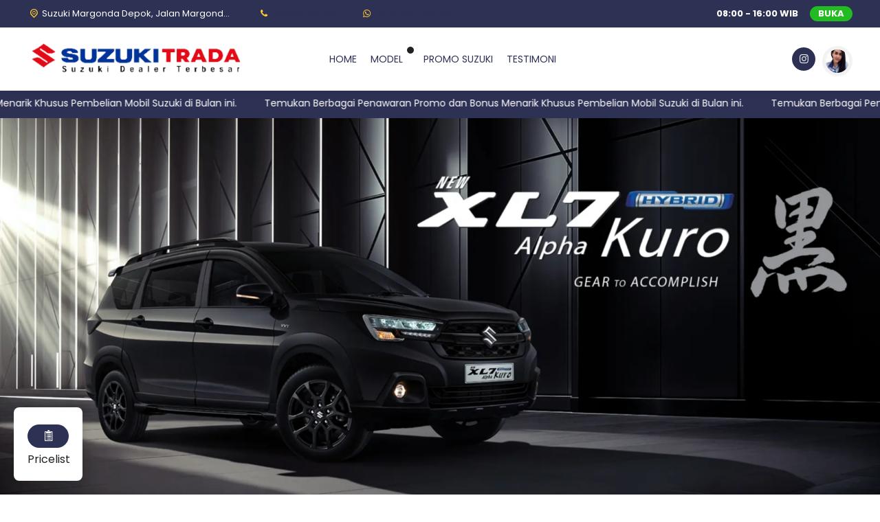

--- FILE ---
content_type: text/html; charset=UTF-8
request_url: https://suzukimobilmargonda.com/model/suzuki-xl7/
body_size: 20863
content:
<!DOCTYPE html>
<html dir="ltr" lang="id" prefix="og: https://ogp.me/ns#">
	<head>
		<meta charset="UTF-8" />
		<meta name="viewport" content="width=device-width, initial-scale=1.0, maximum-scale=5.0, user-scalable=yes" />
		<meta name="description" content="Suzuki New XL7 hadir kembali dengan teknologi Smart Hybrid Vehicle by Suzuki (SHVS). Teknologi cerdas dari SHVS membuat New XL7 menjadi kendaraan ramah lingkungan. Nikmati perjalanan bersama keluarga dengan tampilan maskulin, tangguh, dan berkarakter. Tough and Masculine Design Suzuki New XL7 kini dengan tampilan eksterior yang tegas, stylish, dan maskulin mencerminkan ketangguhan dan pesona modern. Black Front Grill Design (Alpha" />
<link rel="profile" href="https://gmpg.org/xfn/11" />
<meta property="og:locale" content="id_ID" />
<meta property="og:type" content="website" />
<meta property="og:title" content="NEW XL7 HYBRID | Suzuki Mobil Depok" />
<meta property="og:description" content="Suzuki New XL7 hadir kembali dengan teknologi Smart Hybrid Vehicle by Suzuki (SHVS). Teknologi cerdas dari SHVS membuat New XL7 menjadi kendaraan ramah lingkungan. Nikmati perjalanan bersama keluarga dengan tampilan maskulin, tangguh, dan berkarakter. Tough and Masculine Design Suzuki New XL7 kini dengan tampilan eksterior yang tegas, stylish, dan maskulin mencerminkan ketangguhan dan pesona modern. Black Front Grill Design (Alpha" />
<meta property="og:url" content="https://suzukimobilmargonda.com/model/suzuki-xl7?page&model=suzuki-xl7&post_type=model&name=suzuki-xl7" />
<meta property="og:site_name" content="Suzuki Mobil Depok" />
<meta name="twitter:card" content="summary_large_image" />
<meta name="twitter:title" content="NEW XL7 HYBRID | Suzuki Mobil Depok" />
<meta name="twitter:description" content="Suzuki New XL7 hadir kembali dengan teknologi Smart Hybrid Vehicle by Suzuki (SHVS). Teknologi cerdas dari SHVS membuat New XL7 menjadi kendaraan ramah lingkungan. Nikmati perjalanan bersama keluarga dengan tampilan maskulin, tangguh, dan berkarakter. Tough and Masculine Design Suzuki New XL7 kini dengan tampilan eksterior yang tegas, stylish, dan maskulin mencerminkan ketangguhan dan pesona modern. Black Front Grill Design (Alpha" />
<meta property="og:image" content="https://suzukimobilmargonda.com/wp-content/uploads/2025/06/Logopit_1756292157566.jpg" /><meta property="og:image:secure_url" content="https://suzukimobilmargonda.com/wp-content/uploads/2025/06/Logopit_1756292157566.jpg" /><meta name="twitter:image" content="https://suzukimobilmargonda.com/wp-content/uploads/2025/06/Logopit_1756292157566.jpg" /><link rel="preconnect" href="https://fonts.googleapis.com">
<link rel="preconnect" href="https://fonts.gstatic.com" crossorigin>
<link href="https://fonts.googleapis.com/css2?family=Poppins:wght@300;400;500;700&display=swap" rel="stylesheet"><title>NEW XL7 HYBRID | Suzuki Mobil Depok</title>
	<style>img:is([sizes="auto" i], [sizes^="auto," i]) { contain-intrinsic-size: 3000px 1500px }</style>
	
		<!-- All in One SEO 4.8.4.1 - aioseo.com -->
	<meta name="robots" content="max-image-preview:large" />
	<meta name="google-site-verification" content="GVI4OyGPIcUQqLeuv6hfRPs1ozwg5vteblyb1IwlU5k" />
	<link rel="canonical" href="https://suzukimobilmargonda.com/model/suzuki-xl7/" />
	<meta name="generator" content="All in One SEO (AIOSEO) 4.8.4.1" />
		<meta property="og:locale" content="id_ID" />
		<meta property="og:site_name" content="Suzuki Mobil Depok | Promo Harga Dealer Suzuki Mobil Depok" />
		<meta property="og:type" content="article" />
		<meta property="og:title" content="NEW XL7 HYBRID | Suzuki Mobil Depok" />
		<meta property="og:url" content="https://suzukimobilmargonda.com/model/suzuki-xl7/" />
		<meta property="og:image" content="https://suzukimobilmargonda.com/wp-content/uploads/2025/09/cropped-LOGO-SUZUKI.png" />
		<meta property="og:image:secure_url" content="https://suzukimobilmargonda.com/wp-content/uploads/2025/09/cropped-LOGO-SUZUKI.png" />
		<meta property="article:published_time" content="2020-06-13T11:21:53+00:00" />
		<meta property="article:modified_time" content="2025-09-24T19:38:10+00:00" />
		<meta name="twitter:card" content="summary" />
		<meta name="twitter:title" content="NEW XL7 HYBRID | Suzuki Mobil Depok" />
		<meta name="twitter:image" content="https://suzukimobilmargonda.com/wp-content/uploads/2025/09/cropped-LOGO-SUZUKI.png" />
		<script type="application/ld+json" class="aioseo-schema">
			{"@context":"https:\/\/schema.org","@graph":[{"@type":"BreadcrumbList","@id":"https:\/\/suzukimobilmargonda.com\/model\/suzuki-xl7\/#breadcrumblist","itemListElement":[{"@type":"ListItem","@id":"https:\/\/suzukimobilmargonda.com#listItem","position":1,"name":"Home","item":"https:\/\/suzukimobilmargonda.com","nextItem":{"@type":"ListItem","@id":"https:\/\/suzukimobilmargonda.com\/model\/#listItem","name":"Model Kendaraan"}},{"@type":"ListItem","@id":"https:\/\/suzukimobilmargonda.com\/model\/#listItem","position":2,"name":"Model Kendaraan","item":"https:\/\/suzukimobilmargonda.com\/model\/","nextItem":{"@type":"ListItem","@id":"https:\/\/suzukimobilmargonda.com\/brand\/suzuki\/#listItem","name":"suzuki"},"previousItem":{"@type":"ListItem","@id":"https:\/\/suzukimobilmargonda.com#listItem","name":"Home"}},{"@type":"ListItem","@id":"https:\/\/suzukimobilmargonda.com\/brand\/suzuki\/#listItem","position":3,"name":"suzuki","item":"https:\/\/suzukimobilmargonda.com\/brand\/suzuki\/","nextItem":{"@type":"ListItem","@id":"https:\/\/suzukimobilmargonda.com\/model\/suzuki-xl7\/#listItem","name":"NEW XL7 HYBRID"},"previousItem":{"@type":"ListItem","@id":"https:\/\/suzukimobilmargonda.com\/model\/#listItem","name":"Model Kendaraan"}},{"@type":"ListItem","@id":"https:\/\/suzukimobilmargonda.com\/model\/suzuki-xl7\/#listItem","position":4,"name":"NEW XL7 HYBRID","previousItem":{"@type":"ListItem","@id":"https:\/\/suzukimobilmargonda.com\/brand\/suzuki\/#listItem","name":"suzuki"}}]},{"@type":"Organization","@id":"https:\/\/suzukimobilmargonda.com\/#organization","name":"Suzuki Mobil Depok","description":"Promo Harga Dealer Suzuki Mobil Depok","url":"https:\/\/suzukimobilmargonda.com\/","logo":{"@type":"ImageObject","url":"https:\/\/suzukimobilmargonda.com\/wp-content\/uploads\/2025\/09\/cropped-LOGO-SUZUKI.png","@id":"https:\/\/suzukimobilmargonda.com\/model\/suzuki-xl7\/#organizationLogo","width":600,"height":107},"image":{"@id":"https:\/\/suzukimobilmargonda.com\/model\/suzuki-xl7\/#organizationLogo"}},{"@type":"WebPage","@id":"https:\/\/suzukimobilmargonda.com\/model\/suzuki-xl7\/#webpage","url":"https:\/\/suzukimobilmargonda.com\/model\/suzuki-xl7\/","name":"NEW XL7 HYBRID | Suzuki Mobil Depok","inLanguage":"id-ID","isPartOf":{"@id":"https:\/\/suzukimobilmargonda.com\/#website"},"breadcrumb":{"@id":"https:\/\/suzukimobilmargonda.com\/model\/suzuki-xl7\/#breadcrumblist"},"image":{"@type":"ImageObject","url":"https:\/\/suzukimobilmargonda.com\/wp-content\/uploads\/2025\/06\/Logopit_1756292157566.jpg","@id":"https:\/\/suzukimobilmargonda.com\/model\/suzuki-xl7\/#mainImage","width":900,"height":600},"primaryImageOfPage":{"@id":"https:\/\/suzukimobilmargonda.com\/model\/suzuki-xl7\/#mainImage"},"datePublished":"2020-06-13T18:21:53+07:00","dateModified":"2025-09-25T02:38:10+07:00"},{"@type":"WebSite","@id":"https:\/\/suzukimobilmargonda.com\/#website","url":"https:\/\/suzukimobilmargonda.com\/","name":"Suzuki Mobil Depok","description":"Promo Harga Dealer Suzuki Mobil Depok","inLanguage":"id-ID","publisher":{"@id":"https:\/\/suzukimobilmargonda.com\/#organization"}}]}
		</script>
		<!-- All in One SEO -->

<link rel='dns-prefetch' href='//fonts.googleapis.com' />
<link rel="alternate" type="application/rss+xml" title="Suzuki Mobil Depok &raquo; Feed" href="https://suzukimobilmargonda.com/feed/" />
<link rel="alternate" type="application/rss+xml" title="Suzuki Mobil Depok &raquo; Umpan Komentar" href="https://suzukimobilmargonda.com/comments/feed/" />
<script type="text/javascript">
/* <![CDATA[ */
window._wpemojiSettings = {"baseUrl":"https:\/\/s.w.org\/images\/core\/emoji\/16.0.1\/72x72\/","ext":".png","svgUrl":"https:\/\/s.w.org\/images\/core\/emoji\/16.0.1\/svg\/","svgExt":".svg","source":{"concatemoji":"https:\/\/suzukimobilmargonda.com\/wp-includes\/js\/wp-emoji-release.min.js?ver=6.8.3?async=true"}};
/*! This file is auto-generated */
!function(s,n){var o,i,e;function c(e){try{var t={supportTests:e,timestamp:(new Date).valueOf()};sessionStorage.setItem(o,JSON.stringify(t))}catch(e){}}function p(e,t,n){e.clearRect(0,0,e.canvas.width,e.canvas.height),e.fillText(t,0,0);var t=new Uint32Array(e.getImageData(0,0,e.canvas.width,e.canvas.height).data),a=(e.clearRect(0,0,e.canvas.width,e.canvas.height),e.fillText(n,0,0),new Uint32Array(e.getImageData(0,0,e.canvas.width,e.canvas.height).data));return t.every(function(e,t){return e===a[t]})}function u(e,t){e.clearRect(0,0,e.canvas.width,e.canvas.height),e.fillText(t,0,0);for(var n=e.getImageData(16,16,1,1),a=0;a<n.data.length;a++)if(0!==n.data[a])return!1;return!0}function f(e,t,n,a){switch(t){case"flag":return n(e,"\ud83c\udff3\ufe0f\u200d\u26a7\ufe0f","\ud83c\udff3\ufe0f\u200b\u26a7\ufe0f")?!1:!n(e,"\ud83c\udde8\ud83c\uddf6","\ud83c\udde8\u200b\ud83c\uddf6")&&!n(e,"\ud83c\udff4\udb40\udc67\udb40\udc62\udb40\udc65\udb40\udc6e\udb40\udc67\udb40\udc7f","\ud83c\udff4\u200b\udb40\udc67\u200b\udb40\udc62\u200b\udb40\udc65\u200b\udb40\udc6e\u200b\udb40\udc67\u200b\udb40\udc7f");case"emoji":return!a(e,"\ud83e\udedf")}return!1}function g(e,t,n,a){var r="undefined"!=typeof WorkerGlobalScope&&self instanceof WorkerGlobalScope?new OffscreenCanvas(300,150):s.createElement("canvas"),o=r.getContext("2d",{willReadFrequently:!0}),i=(o.textBaseline="top",o.font="600 32px Arial",{});return e.forEach(function(e){i[e]=t(o,e,n,a)}),i}function t(e){var t=s.createElement("script");t.src=e,t.defer=!0,s.head.appendChild(t)}"undefined"!=typeof Promise&&(o="wpEmojiSettingsSupports",i=["flag","emoji"],n.supports={everything:!0,everythingExceptFlag:!0},e=new Promise(function(e){s.addEventListener("DOMContentLoaded",e,{once:!0})}),new Promise(function(t){var n=function(){try{var e=JSON.parse(sessionStorage.getItem(o));if("object"==typeof e&&"number"==typeof e.timestamp&&(new Date).valueOf()<e.timestamp+604800&&"object"==typeof e.supportTests)return e.supportTests}catch(e){}return null}();if(!n){if("undefined"!=typeof Worker&&"undefined"!=typeof OffscreenCanvas&&"undefined"!=typeof URL&&URL.createObjectURL&&"undefined"!=typeof Blob)try{var e="postMessage("+g.toString()+"("+[JSON.stringify(i),f.toString(),p.toString(),u.toString()].join(",")+"));",a=new Blob([e],{type:"text/javascript"}),r=new Worker(URL.createObjectURL(a),{name:"wpTestEmojiSupports"});return void(r.onmessage=function(e){c(n=e.data),r.terminate(),t(n)})}catch(e){}c(n=g(i,f,p,u))}t(n)}).then(function(e){for(var t in e)n.supports[t]=e[t],n.supports.everything=n.supports.everything&&n.supports[t],"flag"!==t&&(n.supports.everythingExceptFlag=n.supports.everythingExceptFlag&&n.supports[t]);n.supports.everythingExceptFlag=n.supports.everythingExceptFlag&&!n.supports.flag,n.DOMReady=!1,n.readyCallback=function(){n.DOMReady=!0}}).then(function(){return e}).then(function(){var e;n.supports.everything||(n.readyCallback(),(e=n.source||{}).concatemoji?t(e.concatemoji):e.wpemoji&&e.twemoji&&(t(e.twemoji),t(e.wpemoji)))}))}((window,document),window._wpemojiSettings);
/* ]]> */
</script>
<style id='wp-emoji-styles-inline-css' type='text/css'>

	img.wp-smiley, img.emoji {
		display: inline !important;
		border: none !important;
		box-shadow: none !important;
		height: 1em !important;
		width: 1em !important;
		margin: 0 0.07em !important;
		vertical-align: -0.1em !important;
		background: none !important;
		padding: 0 !important;
	}
</style>
<link rel="stylesheet preload" as="style" href="https://suzukimobilmargonda.com/wp-includes/css/dist/block-library/style.min.css?ver=6.8.3" media="all"><style id='classic-theme-styles-inline-css' type='text/css'>
/*! This file is auto-generated */
.wp-block-button__link{color:#fff;background-color:#32373c;border-radius:9999px;box-shadow:none;text-decoration:none;padding:calc(.667em + 2px) calc(1.333em + 2px);font-size:1.125em}.wp-block-file__button{background:#32373c;color:#fff;text-decoration:none}
</style>
<style id='global-styles-inline-css' type='text/css'>
:root{--wp--preset--aspect-ratio--square: 1;--wp--preset--aspect-ratio--4-3: 4/3;--wp--preset--aspect-ratio--3-4: 3/4;--wp--preset--aspect-ratio--3-2: 3/2;--wp--preset--aspect-ratio--2-3: 2/3;--wp--preset--aspect-ratio--16-9: 16/9;--wp--preset--aspect-ratio--9-16: 9/16;--wp--preset--color--black: #000000;--wp--preset--color--cyan-bluish-gray: #abb8c3;--wp--preset--color--white: #ffffff;--wp--preset--color--pale-pink: #f78da7;--wp--preset--color--vivid-red: #cf2e2e;--wp--preset--color--luminous-vivid-orange: #ff6900;--wp--preset--color--luminous-vivid-amber: #fcb900;--wp--preset--color--light-green-cyan: #7bdcb5;--wp--preset--color--vivid-green-cyan: #00d084;--wp--preset--color--pale-cyan-blue: #8ed1fc;--wp--preset--color--vivid-cyan-blue: #0693e3;--wp--preset--color--vivid-purple: #9b51e0;--wp--preset--gradient--vivid-cyan-blue-to-vivid-purple: linear-gradient(135deg,rgba(6,147,227,1) 0%,rgb(155,81,224) 100%);--wp--preset--gradient--light-green-cyan-to-vivid-green-cyan: linear-gradient(135deg,rgb(122,220,180) 0%,rgb(0,208,130) 100%);--wp--preset--gradient--luminous-vivid-amber-to-luminous-vivid-orange: linear-gradient(135deg,rgba(252,185,0,1) 0%,rgba(255,105,0,1) 100%);--wp--preset--gradient--luminous-vivid-orange-to-vivid-red: linear-gradient(135deg,rgba(255,105,0,1) 0%,rgb(207,46,46) 100%);--wp--preset--gradient--very-light-gray-to-cyan-bluish-gray: linear-gradient(135deg,rgb(238,238,238) 0%,rgb(169,184,195) 100%);--wp--preset--gradient--cool-to-warm-spectrum: linear-gradient(135deg,rgb(74,234,220) 0%,rgb(151,120,209) 20%,rgb(207,42,186) 40%,rgb(238,44,130) 60%,rgb(251,105,98) 80%,rgb(254,248,76) 100%);--wp--preset--gradient--blush-light-purple: linear-gradient(135deg,rgb(255,206,236) 0%,rgb(152,150,240) 100%);--wp--preset--gradient--blush-bordeaux: linear-gradient(135deg,rgb(254,205,165) 0%,rgb(254,45,45) 50%,rgb(107,0,62) 100%);--wp--preset--gradient--luminous-dusk: linear-gradient(135deg,rgb(255,203,112) 0%,rgb(199,81,192) 50%,rgb(65,88,208) 100%);--wp--preset--gradient--pale-ocean: linear-gradient(135deg,rgb(255,245,203) 0%,rgb(182,227,212) 50%,rgb(51,167,181) 100%);--wp--preset--gradient--electric-grass: linear-gradient(135deg,rgb(202,248,128) 0%,rgb(113,206,126) 100%);--wp--preset--gradient--midnight: linear-gradient(135deg,rgb(2,3,129) 0%,rgb(40,116,252) 100%);--wp--preset--font-size--small: 13px;--wp--preset--font-size--medium: 20px;--wp--preset--font-size--large: 36px;--wp--preset--font-size--x-large: 42px;--wp--preset--spacing--20: 0.44rem;--wp--preset--spacing--30: 0.67rem;--wp--preset--spacing--40: 1rem;--wp--preset--spacing--50: 1.5rem;--wp--preset--spacing--60: 2.25rem;--wp--preset--spacing--70: 3.38rem;--wp--preset--spacing--80: 5.06rem;--wp--preset--shadow--natural: 6px 6px 9px rgba(0, 0, 0, 0.2);--wp--preset--shadow--deep: 12px 12px 50px rgba(0, 0, 0, 0.4);--wp--preset--shadow--sharp: 6px 6px 0px rgba(0, 0, 0, 0.2);--wp--preset--shadow--outlined: 6px 6px 0px -3px rgba(255, 255, 255, 1), 6px 6px rgba(0, 0, 0, 1);--wp--preset--shadow--crisp: 6px 6px 0px rgba(0, 0, 0, 1);}:where(.is-layout-flex){gap: 0.5em;}:where(.is-layout-grid){gap: 0.5em;}body .is-layout-flex{display: flex;}.is-layout-flex{flex-wrap: wrap;align-items: center;}.is-layout-flex > :is(*, div){margin: 0;}body .is-layout-grid{display: grid;}.is-layout-grid > :is(*, div){margin: 0;}:where(.wp-block-columns.is-layout-flex){gap: 2em;}:where(.wp-block-columns.is-layout-grid){gap: 2em;}:where(.wp-block-post-template.is-layout-flex){gap: 1.25em;}:where(.wp-block-post-template.is-layout-grid){gap: 1.25em;}.has-black-color{color: var(--wp--preset--color--black) !important;}.has-cyan-bluish-gray-color{color: var(--wp--preset--color--cyan-bluish-gray) !important;}.has-white-color{color: var(--wp--preset--color--white) !important;}.has-pale-pink-color{color: var(--wp--preset--color--pale-pink) !important;}.has-vivid-red-color{color: var(--wp--preset--color--vivid-red) !important;}.has-luminous-vivid-orange-color{color: var(--wp--preset--color--luminous-vivid-orange) !important;}.has-luminous-vivid-amber-color{color: var(--wp--preset--color--luminous-vivid-amber) !important;}.has-light-green-cyan-color{color: var(--wp--preset--color--light-green-cyan) !important;}.has-vivid-green-cyan-color{color: var(--wp--preset--color--vivid-green-cyan) !important;}.has-pale-cyan-blue-color{color: var(--wp--preset--color--pale-cyan-blue) !important;}.has-vivid-cyan-blue-color{color: var(--wp--preset--color--vivid-cyan-blue) !important;}.has-vivid-purple-color{color: var(--wp--preset--color--vivid-purple) !important;}.has-black-background-color{background-color: var(--wp--preset--color--black) !important;}.has-cyan-bluish-gray-background-color{background-color: var(--wp--preset--color--cyan-bluish-gray) !important;}.has-white-background-color{background-color: var(--wp--preset--color--white) !important;}.has-pale-pink-background-color{background-color: var(--wp--preset--color--pale-pink) !important;}.has-vivid-red-background-color{background-color: var(--wp--preset--color--vivid-red) !important;}.has-luminous-vivid-orange-background-color{background-color: var(--wp--preset--color--luminous-vivid-orange) !important;}.has-luminous-vivid-amber-background-color{background-color: var(--wp--preset--color--luminous-vivid-amber) !important;}.has-light-green-cyan-background-color{background-color: var(--wp--preset--color--light-green-cyan) !important;}.has-vivid-green-cyan-background-color{background-color: var(--wp--preset--color--vivid-green-cyan) !important;}.has-pale-cyan-blue-background-color{background-color: var(--wp--preset--color--pale-cyan-blue) !important;}.has-vivid-cyan-blue-background-color{background-color: var(--wp--preset--color--vivid-cyan-blue) !important;}.has-vivid-purple-background-color{background-color: var(--wp--preset--color--vivid-purple) !important;}.has-black-border-color{border-color: var(--wp--preset--color--black) !important;}.has-cyan-bluish-gray-border-color{border-color: var(--wp--preset--color--cyan-bluish-gray) !important;}.has-white-border-color{border-color: var(--wp--preset--color--white) !important;}.has-pale-pink-border-color{border-color: var(--wp--preset--color--pale-pink) !important;}.has-vivid-red-border-color{border-color: var(--wp--preset--color--vivid-red) !important;}.has-luminous-vivid-orange-border-color{border-color: var(--wp--preset--color--luminous-vivid-orange) !important;}.has-luminous-vivid-amber-border-color{border-color: var(--wp--preset--color--luminous-vivid-amber) !important;}.has-light-green-cyan-border-color{border-color: var(--wp--preset--color--light-green-cyan) !important;}.has-vivid-green-cyan-border-color{border-color: var(--wp--preset--color--vivid-green-cyan) !important;}.has-pale-cyan-blue-border-color{border-color: var(--wp--preset--color--pale-cyan-blue) !important;}.has-vivid-cyan-blue-border-color{border-color: var(--wp--preset--color--vivid-cyan-blue) !important;}.has-vivid-purple-border-color{border-color: var(--wp--preset--color--vivid-purple) !important;}.has-vivid-cyan-blue-to-vivid-purple-gradient-background{background: var(--wp--preset--gradient--vivid-cyan-blue-to-vivid-purple) !important;}.has-light-green-cyan-to-vivid-green-cyan-gradient-background{background: var(--wp--preset--gradient--light-green-cyan-to-vivid-green-cyan) !important;}.has-luminous-vivid-amber-to-luminous-vivid-orange-gradient-background{background: var(--wp--preset--gradient--luminous-vivid-amber-to-luminous-vivid-orange) !important;}.has-luminous-vivid-orange-to-vivid-red-gradient-background{background: var(--wp--preset--gradient--luminous-vivid-orange-to-vivid-red) !important;}.has-very-light-gray-to-cyan-bluish-gray-gradient-background{background: var(--wp--preset--gradient--very-light-gray-to-cyan-bluish-gray) !important;}.has-cool-to-warm-spectrum-gradient-background{background: var(--wp--preset--gradient--cool-to-warm-spectrum) !important;}.has-blush-light-purple-gradient-background{background: var(--wp--preset--gradient--blush-light-purple) !important;}.has-blush-bordeaux-gradient-background{background: var(--wp--preset--gradient--blush-bordeaux) !important;}.has-luminous-dusk-gradient-background{background: var(--wp--preset--gradient--luminous-dusk) !important;}.has-pale-ocean-gradient-background{background: var(--wp--preset--gradient--pale-ocean) !important;}.has-electric-grass-gradient-background{background: var(--wp--preset--gradient--electric-grass) !important;}.has-midnight-gradient-background{background: var(--wp--preset--gradient--midnight) !important;}.has-small-font-size{font-size: var(--wp--preset--font-size--small) !important;}.has-medium-font-size{font-size: var(--wp--preset--font-size--medium) !important;}.has-large-font-size{font-size: var(--wp--preset--font-size--large) !important;}.has-x-large-font-size{font-size: var(--wp--preset--font-size--x-large) !important;}
:where(.wp-block-post-template.is-layout-flex){gap: 1.25em;}:where(.wp-block-post-template.is-layout-grid){gap: 1.25em;}
:where(.wp-block-columns.is-layout-flex){gap: 2em;}:where(.wp-block-columns.is-layout-grid){gap: 2em;}
:root :where(.wp-block-pullquote){font-size: 1.5em;line-height: 1.6;}
</style>
<link rel="stylesheet preload" as="style" href="https://suzukimobilmargonda.com/wp-content/plugins/dealerlibrary/public/css/dealer-library-public.css?ver=1.4.0" media="all"><link rel="stylesheet preload" as="style" href="https://suzukimobilmargonda.com/wp-content/themes/dealer/style.css?ver=153902" media="all"><style id='dealer-style-inline-css' type='text/css'>
	
	body,
	.dealer__pricelist,
	.pricelist,
	.model__rightside,
	.roda__pricelist,
	.model__wayback,
	.comment__block,
	.roo__single,
	.show__post,
    .show__share,
	.show__comhead,
	.comment-reply-title,
	.comment-notes,
    .logged-in-as,
	.comment-form-comment,
    .comment__area,
    .comment-form-author,
    .comment-form-email,
    .comment-form-url,
	.show__list,
    .tema__showroom #sidebar,
	.vip__pricelist,
	.vip__showagent {
		background: #ffffff;
		color : #222222;
	}
	.show__pricelist i,
	.pricelist__title:before,
	.model__blur:before,
	.vip__fa:before {
		background: #ffffff;
	}
	.tema__showroom .pricelist {
		border-bottom: 60px solid #ffffff;
		background: #ffffff;
		color: #222222;
	}
	.post__title a,
	.related__title a,
	.single__small .widget_block a,
	#sidebar .widget_block a,
	.blog__publish a,
	.blog__title a,
	.model__wayback a,
	.roo__listle span,
	.roo__blogimage span {
		color : #222222;
	}
	.thumb__background,
	.related__head span,
	.comment__head span,
	#submit,
	.back__button,
	.model__social i,
	.pagination a,
	.roo__address a,
	.tema__showroom .pagination a.active,
	.model__blurcar,
	.model__blurcar a {
		color: #ffffff;
	}
	.thumb__background:after,
	.related__head:before,
	.related__head span,
	.comment__head:before,
	.comment__head span,
	#submit,
	.back__button,
	.model__social i,
	.pagination a,
	.tema__showroom .widget_block .wp-block-latest-posts li:before,
	.tema__showroom .pagination a.active,
	.homeslide .splide__pagination__page {
		background: #222222;
	}
	.tema__showroom .pagination a {
		border: 1px solid #222222;
		background: #ffffff;
		color: #003366;
	}
	a,
	.test__personal i,
	.thumb__background i,
	.single__excerpt i,
	.single__rating,
	.tes__singrating i,
	.show__publish strong,
	.show__listinner h2,
	.show__pricelist i,
	.pricelist__title {
		color : #003366;
	}
	.tema__showroom .widget_block .wp-block-archives li:before,
    .tema__showroom .widget_block .wp-block-categories li:before,
    .tema__showroom .widget_block .wp-block-meta li:before,
    .tema__showroom .widget_block .wp-block-nav_menu li:before,
    .tema__showroom .widget_block .wp-block-pages li:before,
    .tema__showroom .widget_block .wp-block-rss li:before,
	.tema__showroom .widget_block .wp-block-latest-comments li:before {
		border: 1px solid #222222;
	}
	.roo__listmeta h2:after,
	.roo__listle span:after,
	.roo__blogimage span,
	.homeslide .splide__pagination__page.is-active {
		background : #003366;
	}
	.roo__rightloop .widget_block:after {
		border-right: 15px solid #003366;
	}
	.bio__links a, 
	.share a,
	.dealer__pricelist i,
	.next__blog,
	.dl__pricelist a,
	.cl__pricelist,
	.cl__rightmodel,
	.showbar,
	.roo__address,
	.model__wayback .float__input input,
	#floatform,
	.model__wayback .float__button button,
	.roda__tesrating,
	.pagination a:active,
	.roo__tags a,
	.wrapper__roda .comment-reply-link,
	.comment-reply-link,
	.show__bar,
    .show__pricelist,
	.show__singleprice {
		background : #003366;
		color: #ffffff;
	}
	.dealer__nav,
	.sub-menu,
	.mode__roda,
	.roda__menu:after,
	.roda__footermobile,
	.show__nav,
	.main__menu,
	.viper__header:before,
	.vip__search input {
		background: #ffffff;
	}
	.tema__showroom .navmenu .dd.desktop li:hover a,
	.tema__showroom  .navmenu .dd.desktop ul li a,
	.show__contact a {
		color: #ffffff;
	}
	.dealer__nav a,
	.mode__roda a,
	.roo__buttonmobile a,
	.dealer__menu .navmenu .dd.accord li.menu-item-has-children:after,
	.tema__showroom .dealer__nav li.has-sub a:hover,
	.mode__roda li.has-sub a:hover,
	.tema__showroom .navmenu .dd.desktop li a,
	.is-desktop .viper__class li a,
	.vip__search input,
	.mobil .vip__search:before {
		color : #003366;
	}
	.navmenu .dd.desktop li.menu-item-has-children.full-image:after,
	.navmenu .dd.desktop li.full-image ul li a:after,
	.tema__showroom .navmenu .dd.desktop li.has-sub:after,
	.mob__showmenu,
	.is-desktop .viper__class li.menu-item-has-children:before {
		background: #222222;
		color : #ffffff;
	}
	.is-mobile .viper__class li.menu-item-has-children:before {
		background: #222222;
	}
	.topin:after {
		border-bottom: 2px solid #003366;
        border-top: 2px solid #003366;
	}
	.tema__showroom .navmenu .dd.desktop li.menu-item-has-children:after {
		border-top: 5px solid #003366;
	}
	.tema__showroom .navmenu .dd.desktop li.menu-item-has-children:hover:after {
        border-top: 5px solid #ffffff;
    }
	.tema__showroom .navmenu .dd.desktop li ul {
		background : #003366 !important;
	}
	.tema__showroom .navmenu .dd.desktop li:hover,
	.show__contact,
	.is-desktop .viper__class>li:first-child>a {
		background: #003366;
		color: #ffffff;
	}
	.topin:before {
		border-bottom: 2px solid #222222;
	}
	.show__head {
		border-top: 4px solid #222222;
	}
	.dealer__nav a:hover,
	.dealer__nav .current-menu-item a,
	.mode__roda a:hover,
	.navmenu .current-menu-item a,
	.navmenu .dd.desktop li.has-sub:after,
	.navmenu .dd.desktop li.has-sub.full-image:after {
		color: #222222;
	}
	.dealer__nav .sos__agent i,
	.roo__pricelist,
	.show__social i,
	.is-desktop .viper__class li.full-image>.sub-menu>li .menu__status,
	.is-mobile .viper__class li.full-image>.sub-menu>li .menu__status,
	.vip__opprice {
		background: #003366;
		color: #ffffff;
	}
	.dealer_top,
	.dealer_timework .onandoff,
	.roda__header .roda__contact {
		background: #003366;
	}
	.dealer_top,
	.dealer_top a,
	.roda__header .roda__contact a {
		color: #ffffff;
	}
	.dealer_top i,
	.roda__header .roda__contact a:hover i {
		color: #ffcc33;
	}
	.running__text {
		background: #c1e4fb;
		color: #222222;
	}
	.running__text a {
		color: #003366;
	}
	
	.dealer_model_box,
	.listing__showroom,
	.roda__car,
	.roda__block,
	.listing__loop,
	.listing__det i,
	.dealer__related,
	.vip__tes, 
	.vip__404, 
	.viper__bephone .con__inner, 
	.viper__beaddress .con__inner, 
	.vip__text_agen, 
	.viper__beaddress .con__inner a i,
	.post__1, 
	.post__3 {
		background: #003366;
	}
	.dealer_model_car_name a,
	.showroom__cardata a,
	.roda__title a,
	.model__trans,
	.listing__title a,
	.listing__price,
	.listing__bottom,
	.listing__det i,
	.dealer__related,
	.vip__title1 a,
	.vip__title1 a, 
	.vip__title3 a, 
	.viper__beaddress .con__inner,
	.viper__bephone .con__inner a,
	.viper__beaddress .con__inner a i {
		color: #ffffff;
	}
	.vip__call {
		border: 1px solid #ffffff;
	}
	.vip__date1 {
		background: #003366;
		color: #ffffff;
		border: 1px solid #ffffff;
	}
	.dealer_model_car_type,
	.showroom__carmeta,
	.roda__price,
	.model__trans a {
		color: #ffffff;
	}
	.dealer_model_price_box span,
	.showroom__price,
	.vip__date3, 
	.viper__bewhatsapp .con__inner {
		background: #ffffff;
		color: #003366;
	}
	.dealer_model_after_title i {
		border: 1px solid #ffffff;
		color: #ffffff;
	}
	.widget_dealer_model .splide__pagination__page {
		background: #ffffff;
	}
	.widget_dealer_model .splide__pagination__page.is-active,
	.listing__loop:hover .listing__det:before {
		background: #ffffff;
	}
	.listing__loop:hover .listing__det i {
		background: #ffffff;
		color: #003366;
	}
	.vip__date2, 
	.vip__date4, 
	.viper__bewhatsapp .con__inner a,
	.vip__title2 a, 
	.vip__title4 a {
		color: #003366;
	}
	.vip__call.call-2 {
		border: 1px solid #003366;
	}
	
	
	
	
	
	.vip__promo {
		color: #ff9900;
	}
	.dealer_model_car_status.Terpopuler,
	.model__stat.Terpopuler,
	.ml__status.Terpopuler,
	.showroom__status.Terpopuler,
	.listing__bottom span.wip-terpopuler {
		background: #dd3355;
	}
	.vip__terpopuler {
		color: #dd3355;
	}
	.dealer_model_car_status.Limited,
	.model__stat.Limited,
	.ml__status.Limited,
	.showroom__status.Limited,
	.listing__bottom span.wip-limited {
		background: #33bbff;
	}
	.vip__limited {
		color: #33bbff;
	}
	.dealer_model_car_status.Indent,
	.model__stat.Indent,
	.ml__status.Indent,
	.showroom__status.Indent,
	.listing__bottom span.wip-indent {
		background: #a327e8;
	}
	.vip__indent {
		color: #a327e8;
	}
	.dealer_model_car_status.Promo,
	.model__stat.Promo,
	.ml__status.Promo,
	.showroom__status.Promo,
	.listing__bottom span.wip-promo {
		background: #ff9900;
	}
	.vip__promo {
		color: #ff9900;
	}
	.dealer_model_car_status.Best.Seller,
	.model__stat.Best.Seller,
	.ml__status.Best.Seller,
	.showroom__status.Best.Seller,
	.listing__bottom span.wip-best-seller {
		background: #22bb22;
	}
	.vip__best {
		color: #22bb22;
	}
	
	.model__wrapper,
	.price__thumb .price__inner,
	.model__left,
	.model__price-chat,
	.mod__color,
	.mod__photo,
	.blog__model,
	.sp__sec,
	.model__inner,
	.vip__incontent,
	.have_comment,
	.vip__related,
	.thumb__inner,
	.model__share,
	.tab__pricing {
		background: #ffffff;
		color: #222222;
	}
	.tab__chat,
	.model__video,
	.blog__model,
	.tema__viper .widget_block {
		background: #ffffff;
	}
	.tab__pricing:after {
		background: linear-gradient(to right, #ffffff 20%, #ffffff 10%, rgba(255, 255, 255, 0));
	}
	.bio__data a,
	.vip__singletags a,
	.price__varian span,
	.thumb__stat {
		border: 1px solid #222222;
        background: #ffffff;
        color: #222222;
	}
	.mod__photo .splide__pagination__page,
	.comment__number:before,
	.vip__commentinput input:before {
		background: #222222;
	}
	.mod__photo .splide__pagination__page.is-active {
		background: #003366;
	}
	.vip__bfrspan.single__star,
	.vip__expired {
		color: #003366;
	}
	.vip__active {
		color: #22cc66;
	}
	.dealer__price,
	.dealer__specs:before,
	.mod__block,
	.bio__vname,
    .bio__phone,
	.bio__full,
	.vip__bfrcontent a.vip__bfrspan,
	.comment-form,
	#commentform,
	.vip__commentinput input,
	.vip__commentarea textarea,
	#cover,
	.color__slide {
		background: #ffcc33;
	}
	.model__price,
	.tablinks,
	.ms__stat,
	.blank__specs,
	.price__model,
	.test__call {
		background: #003366;
		color: #ffffff;
	}
	.mp__number {
		color: #003366;
	}
	.vip__bfrcontent a.vip__bfrspan,
	.comment__author span, 
	.comment__author span a,
	.tema__viper .comment-reply-link,
	.color__slide {
		color: #222222;
	}
	.model__head:before {
        border-top: 15px solid #003366;
	}
	.model__little:nth-child(1) {
		border: 2px solid #003366;
		color: #003366;
	}
	.model__little:nth-child(2) {
		border: 2px solid #222222;
		color: #222222;
	}
	.price__status span,
	.tablinks.active,
	.ms__stat:nth-child(2),
	.comment__number span,
	.vip__submit,
	.tema__viper .comment-reply-link:before,
	.price__show i {
		background: #222222;
		color: #ffffff;
	}
	.single__liking .like-message {
		background: #222222;
		color: #ffffff;
	}
	.price__status span.test__drive,
	.ms__stat:nth-child(3),
	.tab__chat a,
	.show__testdrive,
	.status__model { 
		background: #22cc66;
		color: #ffffff;
	}
	.show__testdrive a,
	.single__liking button {
		color: #ffffff;
	}
	.show__testdrive i { 
		background: #ffffff;
		color: #22cc66;
	}
	.footer__layer,
	.roo__copyright,
	.footer_copyright:after,
	.vip__floating,
	.tema__viper .copyright {
		background: #003366;
	}
	.footer,
	.roo__copyright,
	.footer__boxin .footer__call a,
	.vip__floating,
	.vip__floating a,
    .vip__floating span,
	.tema__viper .copyright {
		color: #ffffff;
	}
	.vip__floating span.vip__opensearch {
		border: 1px solid #ffffff;
        background: #003366;
        color: #ffffff;
	}
	.vip__floating span.vip__openbar {
		border-color: #ffffff;
	}
	.footer__boxin .show_alamat span:after {
		background: #ffffff;
	}
	.footer a,
	.roo__copyright a,
	.tema__viper .copyright a {
		color: #ffcc33;
	}
	.vip__opensearch:after {
		background: #ffcc33;
	}
	.footer_text .dealer__bephone i, 
	.footer_text .dealer__bewhatsapp i,
	.footer_box .sos__icon i {
		background: #ffffff;
		color: #003366;
	}
	.dealer__event  {
		background: #003366;
		color: #ffcc33;
	}
	#wipevent {
		background: #003366;
		color: #ffffff;
	}
	#wipevent a {
		color: #ffffff;
	}
	#wipevent .barcode {
		border-color: #ffffff;
	}
	#wipevent .agenda_seconds {
		color: #ffcc33;
	}
	.agenda__open {
		background: #ffcc33;
		color: #003366;
	}
	#wipevent .barcode:after,
    #wipevent .barcode:before {
    	background: #ffcc33;
    }
	
	
	.dealer__event  {
		color: #ffffff;
	}
	
	.event_content h3:after {
		background: #ffcc33;
	}
	.event__title {
		color: #003366;
	}
	.event_info a {
		border: 2px solid #ffffff;
	}
	.title__after:after {
		background: #ffcc33;
	}
	.dealer__topslide {
		background: #ffffff;
	}
	.dealer__topslide:after {
		background: #ffffff;
	}
	#theagent,
	#agentshowroom,
	.showroom__addtext,
	.showroom__agentcall,
	#agentroda,
	.roda_agent_touch,
	.wp_roda__addblock {
		background: #ffcc33;
		color: #222222;
	}
	.vip__textouter:before {
		background: #ffcc33;
	}
	.dealer_social i,
	.roda_agent_touch a,
	.vip__textinner {
		color: #222222;
	}
	.left__clip,
	.right__clip,
	.left__clip .nama__agen .nickname {
		color: #ffcc33;
	}
	.showroom-agen-model .splide__pagination__page,
	.left__clip:after {
		background: #222222;
	}
	.showroom-agen-model .splide__pagination__page.is-active,
	.right__clip:after,
	.wp_roda__agent .head__agen:before {
		background: #003366;
	}
	.nama__agen .nickname,
	.showroom__agentcall .nama__agen .nickname,
	.roda_agent_touch i,
	.vip__textinner a {
		color: #003366;
	}
	#agentshowroom {
		border-top: 8px solid #003366;
	}
	.showroom__workday .closehour, 
	.showroom__workday .openhour {
		background: #003366;
		color: #ffcc33;
	}
	.dealer__bottom,
	.add__text:before {
		background: linear-gradient( #ffffff, #ffffff);
	}
	.add__textright:before {
		background: #ffffff;
	}
	.dealer__gallery,
	.vip__gallery {
		background: #003366;
	}
	.dealer__gallery:before,
	.vip__comment {
		background: #ffffff;
		color: #222222;
	}
	.tes__headbox,
	.show__galbg,
	.testi__bg,
	.dealer_comment,
	.show__loopover,
	.gst__inner,
	.vip__galhead,
	.vip__galall i,
	.vip__tesright {
		background: #ffffff;
		color: #222222;
	}
	.gal__navi a,
	.comment__show:hover .comment__title,
	.comment__show:hover .comment__foex,
	.comment__show:hover .comment__ex,
	.comment__show:hover .comment__foex i,
	.comment__show:hover .comment__rate,
	.tes__pos1 .vip__tesstar {
		color: #ffffff;
	}
	
	.show__galnavi a:after {
		border-top: 12px solid #ffffff;
	}
	.gal__navi,
	.comment__show:hover,
	.tes__pos1 .vip__tesright:before {
		background: #003366;
	}
	.show__galnavi span, 
	.gst__rating,
	.vip__galall,
	.vip__comment_more a,
	.tes__pos1 .vip__tesright {
		background: #003366;
		color: #ffffff;
	}
	.show__galnavi i {
		background: #222222;
		color: #ffffff;
	}
	.gal__rating,
	.teshome__rating,
	.show__loopover i,
	.comment__rate,
	.comment__foex i,
	.vip__tesstar {
		color: #003366;
	}
	
	.show__galbg:before {
		border-top: 15px solid #003366;
	}
	.galeritess .splide__arrow--next {
		border: 2px solid #003366;
	}
	.galeritess .splide__arrow--next svg {
		fill: #003366;
	}
	.galeritess .splide__arrow--prev {
		border: 2px solid #222222;
	}
	.galeritess .splide__arrow--prev svg {
		fill: #222222;
	}
	
	@media screen and (max-width: 1024px) {
		.viper__menu {
	    	background: #ffffff;
    	}
	}
	
	@media screen and (max-width: 982px) {
		.single__small,
		.roo__rightloop {
	    	background: #ffffff;
    	}
		.dealer__menu {
	    	background: #ffffff;
    	}
	}
	
	@media screen and (max-width: 768px) {
		.footer_text .dealer__bephone, 
		.footer_text .dealer__bewhatsapp {
			background: #ffffff;
	    	color: #222222;
		}
		.footer_text .dealer__bephone i, 
		.footer_text .dealer__bewhatsapp i {
			background: #003366;
	    	color: #ffffff;
		}
	}
	
	
	
	
	
	
	

	a,
	.test__personal i,
	.thumb__background i,
	.single__excerpt i,
	.single__rating,
	.tes__singrating i,
	.tema__showroom a,
	.show__publish strong,
	.show__listinner h2,
	.show__pricelist i,
	.pricelist__title {
		color: #2d3154;
	}
	.bio__links a, 
	.share a,
	.dealer__pricelist i,
	.dl__pricelist a,
	.cl__pricelist,
	.cl__rightmodel,
	.showbar,
	.roo__address,
	.model__wayback .float__input input,
	#floatform,
	.model__wayback .float__button button,
	.roda__tesrating,
	.roo__listmeta h2:after,
	.roo__listle span:after,
	.roo__blogimage span,
	.pagination a:active,
	.roo__tags a,
	.wrapper__roda .comment-reply-link,
	.roo__address a,
    .comment-reply-link,
	.show__bar,
    .show__pricelist,
	.show__singleprice,
	.homeslide .splide__pagination__page.is-active {
		background: #2d3154;
	}
	.roo__rightloop .widget_block:after {
		border-right: 15px solid #2d3154;
	}
	.tema__showroom .pagination a {
		color: #2d3154;
	}
	@media screen and (max-width: 768px) {
		.footer_text .dealer__bephone i, 
		.footer_text .dealer__bewhatsapp i {
	    	background: #2d3154;
		}
	}
	

	.dealer__nav a,
	.mode__roda a,
	.roo__buttonmobile a,
	.dealer__menu .navmenu .dd.accord li.menu-item-has-children:after,
	.tema__showroom .dealer__nav li.has-sub a:hover,
	.mode__roda li.has-sub a:hover,
	.tema__showroom .navmenu .dd.desktop li a,
	.is-desktop .viper__class li a,
	.vip__search input,
	.mobil .vip__search:before {
		color: #2d3154;
	}
	.tema__showroom .navmenu .dd.desktop li ul {
		background : #2d3154 !important;
	}
	.topin:after {
		border-bottom: 2px solid #2d3154;
        border-top: 2px solid #2d3154;
	}
	.tema__showroom .navmenu .dd.desktop li:hover,
	.show__contact,
	.is-desktop .viper__class>li:first-child>a {
		background: #2d3154;
	}
	.tema__showroom .navmenu .dd.desktop li.menu-item-has-children:after {
		border-top: 5px solid #2d3154;
	}
	

	.dealer__nav .sos__agent i,
	.roo__pricelist,
	.is-desktop .viper__class li.full-image>.sub-menu>li .menu__status,
	.is-mobile .viper__class li.full-image>.sub-menu>li .menu__status,
	.vip__opprice {
		background: #2d3154;
	}
	.dealer__nav .sos__agent i:after,
	.show__social i {
		background: #2d3154;
	}
	

	.dealer_top,
	.dealer_timework .onandoff,
	.roda__header .roda__contact {
		background: #2d3154;
	}
	

	.running__text {
		background: #2d3154;
	}
	

	.running__text {
		color: #ffffff;
	}
	

	.dealer_model_box,
	.listing__showroom,
	.roda__car,
	.roda__block,
	.listing__loop,
	.listing__det i,
	.dealer__related,
	.vip__date1,
	.vip__tes, 
	.vip__404, 
	.viper__bephone .con__inner, 
	.viper__beaddress .con__inner, 
	.vip__text_agen, 
	.viper__beaddress .con__inner a i,
	.post__1, 
	.post__3 {
		background: #2d3154;
	}
	.dealer_model_price_box span,
	.showroom__price,
	.listing__loop:hover .listing__det i,
	.vip__date3, 
	.viper__bewhatsapp .con__inner,
	.vip__date2, 
	.vip__date4, 
	.viper__bewhatsapp .con__inner a,
	.vip__title2 a, 
	.vip__title4 a {
		color: #2d3154;
	}
	.vip__call.call-2 {
		border: 1px solid #2d3154;
	}
	

	.dealer__price,
	.dealer__specs:before,
	.mod__block,
	.bio__vname,
    .bio__phone,
	.bio__full,
	.vip__bfrcontent a.vip__bfrspan,
	.comment-form,
	#commentform,
	.vip__commentinput input,
	.vip__commentarea textarea,
	#cover,
	.color__slide {
		background: #ffffff;
	}
	

	.model__price,
	.tablinks,
	.ms__stat,
	.blank__specs,
	.price__model,
	.test__call {
		background: #2d3154;
	}
	.model__head:before {
        border-top: 15px solid #2d3154;
	}
	.mp__number,
	.vip__bfrspan.single__star,
	.vip__expired {
		color: #2d3154;
	}
	.mod__photo .splide__pagination__page.is-active {
		background: #2d3154;
	}
	.model__little:nth-child(1) {
		border: 2px solid #2d3154;
		color: #2d3154;
	}
	.bio__data a,
	.vip__singletags a,
	.price__varian span,
	.thumb__stat {
		border: 1px solid #2d3154;
        color: #2d3154;
	}
	

	.footer__layer,
	.roo__copyright,
	.footer_copyright:after,
	.vip__floating,
	.tema__viper .copyright {
		background: #ffffff;
	}
	.footer_text .dealer__bephone i, 
	.footer_text .dealer__bewhatsapp i,
	.footer_box .sos__icon i {
		color: #ffffff;
	}
	.vip__floating span.vip__opensearch {
        background: #ffffff;
	}
	

	.footer,
	.roo__copyright,
	.footer__boxin .footer__call a,
	.vip__floating,
	.vip__floating a,
    .vip__floating span,
    .tema__viper .copyright {
		color: #2d3154;
	}
	.vip__floating span.vip__opensearch {
		border: 1px solid #2d3154;
        color: #2d3154;
	}
	.footer_text .dealer__bephone i, 
	.footer_text .dealer__bewhatsapp i,
	.footer_box .sos__icon i,
	.footer__boxin .show_alamat span:after {
		background: #2d3154;
	}
	.vip__floating span.vip__openbar {
		border-color: #2d3154;
	}
	

	#theagent,
	#agentshowroom,
	.showroom__addtext,
	.showroom__agentcall,
	#agentroda,
	.roda_agent_touch,
	.wp_roda__addblock,
	.vip__textouter:before {
		background: #ffffff;
	}
	.left__clip,
	.right__clip,
	.left__clip .nama__agen .nickname {
		color: #ffffff;
	}
	

	#theagent,
	.dealer_social i,
	#agentshowroom,
	.showroom__addtext,
	.showroom__agentcall,
	#agentroda,
	.roda_agent_touch,
	.roda_agent_touch a,
	.wp_roda__addblock,
	.vip__textinner {
		color: #1e1e1e;
	}
	.showroom-agen-model .splide__pagination__page,
	.left__clip:after {
		background: #1e1e1e;
	}
	

	.nama__agen .nickname,
	.showroom__agentcall .nama__agen .nickname,
	.roda_agent_touch i,
	.vip__textinner a {
		color: #2d3154;
	}
	#agentshowroom {
		border-top: 8px solid #2d3154;
	}
	.showroom-agen-model .splide__pagination__page.is-active,
	.right__clip:after,
	.wp_roda__agent .head__agen:before {
		background: #2d3154;
	}
	

	.dealer__bottom,
	.add__text:before {
		background: linear-gradient( #ffffff, #ffffff);
	}
	.add__textright:before {
		background: #ffffff;
	}
	

	.dealer__gallery,
	.vip__gallery {
		background: #2d3154;
	}
	

	.gal__navi,
	.show__galnavi span,
	.comment__show:hover,
	.gst__rating,
	.vip__galall,
	.vip__comment_more a,
	.tes__pos1 .vip__tesright,
	.tes__pos1 .vip__tesright:before {
		background: #2d3154;
	}
	.gal__rating,
	.teshome__rating,
	.show__loopover i,
	.comment__rate,
	.comment__foex i,
	.vip__tesstar {
		color: #2d3154;
	}
	.galeritess .splide__arrow--next {
		border: 2px solid #2d3154;
	}
	.galeritess .splide__arrow--next svg {
		fill: #2d3154;
	}
	.show__galbg:before {
		border-top: 15px solid #2d3154;
	}
	
</style>
<link rel="stylesheet preload" as="style" href="https://suzukimobilmargonda.com/wp-content/themes/dealer/dealer/style.css?ver=153902" media="all"><link rel="stylesheet preload" as="style" href="https://suzukimobilmargonda.com/wp-content/themes/dealer/stylesheet/splide.min.css?ver=153902" media="all"><link rel="stylesheet preload" as="style" href="https://suzukimobilmargonda.com/wp-content/themes/dealer/stylesheet/dealer-font.css?ver=153902" media="all"><link rel="stylesheet preload" as="style" href="https://suzukimobilmargonda.com/wp-content/themes/dealer/stylesheet/icofont.css?ver=153902" media="all"><link rel="stylesheet preload" as="style" href="https://fonts.googleapis.com/css?family=Poppins%3A100%2C100italic%2C200%2C200italic%2C300%2C300italic%2C400%2C400italic%2C500%2C500italic%2C600%2C600italic%2C700%2C700italic%2C800%2C800italic%2C900%2C900italic&#038;display=swap&#038;ver=6.8.3" media="all"><link rel="stylesheet preload" as="style" href="https://fonts.googleapis.com/css?family=Roboto&#038;display=swap&#038;ver=6.8.3" media="all"><script type="text/javascript" src="https://suzukimobilmargonda.com/wp-includes/js/jquery/jquery.min.js?ver=3.7.1?async=true" id="jquery-core-js"></script>
<script type="text/javascript" src="https://suzukimobilmargonda.com/wp-includes/js/jquery/jquery-migrate.min.js?ver=3.4.1?async=true" id="jquery-migrate-js"></script>
<script type="text/javascript" src="https://suzukimobilmargonda.com/wp-content/plugins/dealerlibrary/public/js/dealer-library-public.js?ver=1.4.0?async=true" id="dealerlibrary-js"></script>
<link rel="https://api.w.org/" href="https://suzukimobilmargonda.com/wp-json/" /><link rel="alternate" title="JSON" type="application/json" href="https://suzukimobilmargonda.com/wp-json/wp/v2/model/525" /><link rel="EditURI" type="application/rsd+xml" title="RSD" href="https://suzukimobilmargonda.com/xmlrpc.php?rsd" />
<meta name="generator" content="WordPress 6.8.3" />
<link rel='shortlink' href='https://suzukimobilmargonda.com/?p=525' />
<link rel="alternate" title="oEmbed (JSON)" type="application/json+oembed" href="https://suzukimobilmargonda.com/wp-json/oembed/1.0/embed?url=https%3A%2F%2Fsuzukimobilmargonda.com%2Fmodel%2Fsuzuki-xl7%2F" />
<link rel="alternate" title="oEmbed (XML)" type="text/xml+oembed" href="https://suzukimobilmargonda.com/wp-json/oembed/1.0/embed?url=https%3A%2F%2Fsuzukimobilmargonda.com%2Fmodel%2Fsuzuki-xl7%2F&#038;format=xml" />
<!-- Google Tag Manager -->
<script>(function(w,d,s,l,i){w[l]=w[l]||[];w[l].push({'gtm.start':
new Date().getTime(),event:'gtm.js'});var f=d.getElementsByTagName(s)[0],
j=d.createElement(s),dl=l!='dataLayer'?'&l='+l:'';j.async=true;j.src=
'https://www.googletagmanager.com/gtm.js?id='+i+dl;f.parentNode.insertBefore(j,f);
})(window,document,'script','dataLayer','GTM-M5XHV392');</script>
<!-- End Google Tag Manager -->
<!-- Google tag (gtag.js) -->
<script async src="https://www.googletagmanager.com/gtag/js?id=AW-17599308866"></script>
<script>
  window.dataLayer = window.dataLayer || [];
  function gtag(){dataLayer.push(arguments);}
  gtag('js', new Date());

  gtag('config', 'AW-17599308866');
</script>

<!-- Google tag (gtag.js) - Google Analytics -->
<script async src="https://www.googletagmanager.com/gtag/js?id=UA-235612429-1">
</script>
<script>
  window.dataLayer = window.dataLayer || [];
  function gtag(){dataLayer.push(arguments);}
  gtag('js', new Date());

  gtag('config', 'UA-235612429-1');
</script><style type="text/css">	.dealer-parallax-layout .parallax {
		background-image: url(https://suzukimobilmargonda.com/wp-content/themes/dealer/images/parallax.jpg);
	}
	.footer .parallax,
	.roo__footer.parallax,
	.effect__parallax,
	.vip__textblock {
		background-image: url(https://suzukimobilmargonda.com/wp-content/uploads/2025/09/images-16.jpeg);
		background-size: 100%;
	}
	.footer__layer {
		opacity: 0.9	}
	.dealer__popup {
		animation-delay: 5s;
	}
	.single__404 .thumb__background {
		background-image: url();
	}
	
    @media screen and (max-width: 982px) {
	    .dealer__menu {
		    background-image: url();
            background-position: top center;
            background-repeat: no-repeat;
	    }
		.roda__menu  {
		    background-image: url(https://suzukimobilmargonda.com/wp-content/uploads/2025/06/IMG-20250628-WA0007.jpg);
            background-position: top center;
            background-repeat: no-repeat;
	    }
   }
	</style><style type="text/css">body, button, input, select, textarea { font-family: Poppins; }
	
	body, button, input, select, textarea {
		font-size: 14px;
	}
	</style><!-- Event snippet for Page view conversion page --> <script> gtag('event', 'conversion', {'send_to': 'AW-11436359394/RKUwCOm8zv0YEOL9o80q'}); </script> <!-- Google tag (gtag.js) -->
<script async src="https://www.googletagmanager.com/gtag/js?id=AW-11436359394"></script>
<script>
  window.dataLayer = window.dataLayer || [];
  function gtag(){dataLayer.push(arguments);}
  gtag('js', new Date());

  gtag('config', 'AW-11436359394');
</script>
<!-- Ciuss Code : GA-032603 --><link rel="icon" href="https://suzukimobilmargonda.com/wp-content/uploads/2020/01/logo.png" sizes="32x32" />
<link rel="icon" href="https://suzukimobilmargonda.com/wp-content/uploads/2020/01/logo.png" sizes="192x192" />
<link rel="apple-touch-icon" href="https://suzukimobilmargonda.com/wp-content/uploads/2020/01/logo.png" />
<meta name="msapplication-TileImage" content="https://suzukimobilmargonda.com/wp-content/uploads/2020/01/logo.png" />
	
	<!-- 2018 Tema iDealer dari Ciuss Creative -->

	</head>
	
	<body class="wp-singular model-template-default single single-model postid-525 wp-custom-logo wp-embed-responsive wp-theme-dealer">
	    <!-- Google Tag Manager (noscript) -->
<noscript><iframe src="https://www.googletagmanager.com/ns.html?id=GTM-M5XHV392"
height="0" width="0" style="display:none;visibility:hidden"></iframe></noscript>
<!-- End Google Tag Manager (noscript) --><div class="wrapper tema_idealer">
	<div class="mode__header">
		<div class="dealer__nav">

		    <div class="dealer_top">
    			<div class="container">
			    	<div class="dealer_contact dealer__clear">
				     	<div class="dealer__becontact">
					    	<div class="dealer__beaddress">
								<div class="show_alamat"><i class="icon-dealer-map"></i> <span>Suzuki Margonda Depok, Jalan Margonda Raya 373, Pondok Cina, Beji - Depok 16242</span></div>							</div>
							<div class="dealer__bephone">
								<a aria-label="Telpon" target="_blank" href="tel:081380480203"><i class="icon-dealer-phone"></i> <span class="fcall">081380480203</span></a>							</div>
							<div class="dealer__bewhatsapp">
								<a aria-label="WhatsApp" target="_blank" href="https://wa.me/6281380480203/?text=Halo Teh Kiki, Info dari website mau tanya promo suzuki."><i class="icon-dealer-whatsapp"></i> <span class="fcall">+6281380480203</span></a>							</div>
						</div>
						<div class="dealer_timework">
							<span class="time_work">			<span class="minggu"><span class="onandoff">08:00 - 16:00 WIB</span><span class="openhour">BUKA</span></span>
			</span>
						</div>
					</div>
				</div>
			</div>
	
			<div class="dealer__nav-head">
				<div class="dealer__nav-out">
					<div class="dealer__logo">
						<a href="https://suzukimobilmargonda.com/" class="custom-logo-link" rel="home"><img width="600" height="107" src="https://suzukimobilmargonda.com/wp-content/uploads/2025/09/cropped-LOGO-SUZUKI.png" class="custom-logo" alt="Suzuki Mobil Depok" decoding="async" srcset="https://suzukimobilmargonda.com/wp-content/uploads/2025/09/cropped-LOGO-SUZUKI.png 600w, https://suzukimobilmargonda.com/wp-content/uploads/2025/09/cropped-LOGO-SUZUKI-300x54.png 300w" sizes="auto, (max-width: 600px) 100vw, 600px" /></a>					</div>
					<div id="site-header-menu" class="site-header-menu dealer__menu mobil">
						<div class="navmenu"><ul id="dd" class="dd desktop deskmenu"><li id="menu-item-1597" class="menu-item menu-item-type-custom menu-item-object-custom menu-item-home"><a href="https://suzukimobilmargonda.com"><span class="full__title">HOME</span></a></li>
<li id="menu-item-1599" class="full-image menu-item menu-item-type-custom menu-item-object-custom current-menu-ancestor current-menu-parent menu-item-has-children"><a href="#"><span class="full__title">MODEL</span></a>
<ul class="sub-menu">
	<li id="menu-item-1602" class="menu-item menu-item-type-post_type menu-item-object-model"><a href="https://suzukimobilmargonda.com/model/suzuki-fronx-depok/"><img width="180" height="120" src="https://suzukimobilmargonda.com/wp-content/uploads/2025/06/Logopit_1756292460397-180x120.jpg" class="navmenu_thumb my_thumb wp-post-image" alt="" title="" decoding="async" srcset="https://suzukimobilmargonda.com/wp-content/uploads/2025/06/Logopit_1756292460397-180x120.jpg 180w, https://suzukimobilmargonda.com/wp-content/uploads/2025/06/Logopit_1756292460397-300x200.jpg 300w, https://suzukimobilmargonda.com/wp-content/uploads/2025/06/Logopit_1756292460397-768x512.jpg 768w, https://suzukimobilmargonda.com/wp-content/uploads/2025/06/Logopit_1756292460397-600x400.jpg 600w, https://suzukimobilmargonda.com/wp-content/uploads/2025/06/Logopit_1756292460397-210x140.jpg 210w, https://suzukimobilmargonda.com/wp-content/uploads/2025/06/Logopit_1756292460397.jpg 900w" sizes="auto, (max-width: 180px) 100vw, 180px" /><span class="full__title">FRONX</span></a></li>
	<li id="menu-item-1604" class="menu-item menu-item-type-post_type menu-item-object-model"><a href="https://suzukimobilmargonda.com/model/s-presso-mc/"><img width="180" height="120" src="https://suzukimobilmargonda.com/wp-content/uploads/2025/06/Logopit_1756292411643-180x120.jpg" class="navmenu_thumb my_thumb wp-post-image" alt="" title="" decoding="async" srcset="https://suzukimobilmargonda.com/wp-content/uploads/2025/06/Logopit_1756292411643-180x120.jpg 180w, https://suzukimobilmargonda.com/wp-content/uploads/2025/06/Logopit_1756292411643-300x200.jpg 300w, https://suzukimobilmargonda.com/wp-content/uploads/2025/06/Logopit_1756292411643-768x512.jpg 768w, https://suzukimobilmargonda.com/wp-content/uploads/2025/06/Logopit_1756292411643-600x400.jpg 600w, https://suzukimobilmargonda.com/wp-content/uploads/2025/06/Logopit_1756292411643-210x140.jpg 210w, https://suzukimobilmargonda.com/wp-content/uploads/2025/06/Logopit_1756292411643.jpg 900w" sizes="auto, (max-width: 180px) 100vw, 180px" /><span class="full__title">S-PRESSO MC</span></a></li>
	<li id="menu-item-1608" class="menu-item menu-item-type-post_type menu-item-object-model"><a href="https://suzukimobilmargonda.com/model/all-new-ertiga/"><img width="180" height="120" src="https://suzukimobilmargonda.com/wp-content/uploads/2025/06/Logopit_1756292207844-180x120.jpg" class="navmenu_thumb my_thumb wp-post-image" alt="" title="" decoding="async" srcset="https://suzukimobilmargonda.com/wp-content/uploads/2025/06/Logopit_1756292207844-180x120.jpg 180w, https://suzukimobilmargonda.com/wp-content/uploads/2025/06/Logopit_1756292207844-300x200.jpg 300w, https://suzukimobilmargonda.com/wp-content/uploads/2025/06/Logopit_1756292207844-768x512.jpg 768w, https://suzukimobilmargonda.com/wp-content/uploads/2025/06/Logopit_1756292207844-600x400.jpg 600w, https://suzukimobilmargonda.com/wp-content/uploads/2025/06/Logopit_1756292207844-210x140.jpg 210w, https://suzukimobilmargonda.com/wp-content/uploads/2025/06/Logopit_1756292207844.jpg 900w" sizes="auto, (max-width: 180px) 100vw, 180px" /><span class="full__title">ALL NEW ERTIGA</span></a></li>
	<li id="menu-item-1606" class="menu-item menu-item-type-post_type menu-item-object-model"><a href="https://suzukimobilmargonda.com/model/all-new-ertiga-hybrid/"><img width="180" height="120" src="https://suzukimobilmargonda.com/wp-content/uploads/2025/06/Logopit_1756292267657-180x120.jpg" class="navmenu_thumb my_thumb wp-post-image" alt="" title="" decoding="async" srcset="https://suzukimobilmargonda.com/wp-content/uploads/2025/06/Logopit_1756292267657-180x120.jpg 180w, https://suzukimobilmargonda.com/wp-content/uploads/2025/06/Logopit_1756292267657-300x200.jpg 300w, https://suzukimobilmargonda.com/wp-content/uploads/2025/06/Logopit_1756292267657-768x512.jpg 768w, https://suzukimobilmargonda.com/wp-content/uploads/2025/06/Logopit_1756292267657-600x400.jpg 600w, https://suzukimobilmargonda.com/wp-content/uploads/2025/06/Logopit_1756292267657-210x140.jpg 210w, https://suzukimobilmargonda.com/wp-content/uploads/2025/06/Logopit_1756292267657.jpg 900w" sizes="auto, (max-width: 180px) 100vw, 180px" /><span class="full__title">ALL NEW ERTIGA HYBRID</span></a></li>
	<li id="menu-item-1609" class="menu-item menu-item-type-post_type menu-item-object-model current-menu-item"><a href="https://suzukimobilmargonda.com/model/suzuki-xl7/"><img width="180" height="120" src="https://suzukimobilmargonda.com/wp-content/uploads/2025/06/Logopit_1756292157566-180x120.jpg" class="navmenu_thumb my_thumb wp-post-image" alt="" title="" decoding="async" srcset="https://suzukimobilmargonda.com/wp-content/uploads/2025/06/Logopit_1756292157566-180x120.jpg 180w, https://suzukimobilmargonda.com/wp-content/uploads/2025/06/Logopit_1756292157566-300x200.jpg 300w, https://suzukimobilmargonda.com/wp-content/uploads/2025/06/Logopit_1756292157566-768x512.jpg 768w, https://suzukimobilmargonda.com/wp-content/uploads/2025/06/Logopit_1756292157566-600x400.jpg 600w, https://suzukimobilmargonda.com/wp-content/uploads/2025/06/Logopit_1756292157566-210x140.jpg 210w, https://suzukimobilmargonda.com/wp-content/uploads/2025/06/Logopit_1756292157566.jpg 900w" sizes="auto, (max-width: 180px) 100vw, 180px" /><span class="full__title">NEW XL7 HYBRID</span></a></li>
	<li id="menu-item-1603" class="menu-item menu-item-type-post_type menu-item-object-model"><a href="https://suzukimobilmargonda.com/model/jimny-5-doors/"><img width="180" height="120" src="https://suzukimobilmargonda.com/wp-content/uploads/2025/06/Logopit_1756292759658-180x120.jpg" class="navmenu_thumb my_thumb wp-post-image" alt="" title="" decoding="async" srcset="https://suzukimobilmargonda.com/wp-content/uploads/2025/06/Logopit_1756292759658-180x120.jpg 180w, https://suzukimobilmargonda.com/wp-content/uploads/2025/06/Logopit_1756292759658-300x200.jpg 300w, https://suzukimobilmargonda.com/wp-content/uploads/2025/06/Logopit_1756292759658-768x512.jpg 768w, https://suzukimobilmargonda.com/wp-content/uploads/2025/06/Logopit_1756292759658-600x400.jpg 600w, https://suzukimobilmargonda.com/wp-content/uploads/2025/06/Logopit_1756292759658-210x140.jpg 210w, https://suzukimobilmargonda.com/wp-content/uploads/2025/06/Logopit_1756292759658.jpg 900w" sizes="auto, (max-width: 180px) 100vw, 180px" /><span class="full__title">JIMNY 5 DOORS</span></a></li>
	<li id="menu-item-1601" class="menu-item menu-item-type-post_type menu-item-object-model"><a href="https://suzukimobilmargonda.com/model/jimny-3-doors/"><img width="180" height="120" src="https://suzukimobilmargonda.com/wp-content/uploads/2025/06/Logopit_1756292817712-180x120.jpg" class="navmenu_thumb my_thumb wp-post-image" alt="" title="" decoding="async" srcset="https://suzukimobilmargonda.com/wp-content/uploads/2025/06/Logopit_1756292817712-180x120.jpg 180w, https://suzukimobilmargonda.com/wp-content/uploads/2025/06/Logopit_1756292817712-300x200.jpg 300w, https://suzukimobilmargonda.com/wp-content/uploads/2025/06/Logopit_1756292817712-768x512.jpg 768w, https://suzukimobilmargonda.com/wp-content/uploads/2025/06/Logopit_1756292817712-600x400.jpg 600w, https://suzukimobilmargonda.com/wp-content/uploads/2025/06/Logopit_1756292817712-210x140.jpg 210w, https://suzukimobilmargonda.com/wp-content/uploads/2025/06/Logopit_1756292817712.jpg 900w" sizes="auto, (max-width: 180px) 100vw, 180px" /><span class="full__title">JIMNY 3 DOORS</span></a></li>
	<li id="menu-item-1605" class="menu-item menu-item-type-post_type menu-item-object-model"><a href="https://suzukimobilmargonda.com/model/grand-vitara/"><img width="180" height="120" src="https://suzukimobilmargonda.com/wp-content/uploads/2025/06/Logopit_1756292888453-180x120.jpg" class="navmenu_thumb my_thumb wp-post-image" alt="" title="" decoding="async" srcset="https://suzukimobilmargonda.com/wp-content/uploads/2025/06/Logopit_1756292888453-180x120.jpg 180w, https://suzukimobilmargonda.com/wp-content/uploads/2025/06/Logopit_1756292888453-300x200.jpg 300w, https://suzukimobilmargonda.com/wp-content/uploads/2025/06/Logopit_1756292888453-768x512.jpg 768w, https://suzukimobilmargonda.com/wp-content/uploads/2025/06/Logopit_1756292888453-600x400.jpg 600w, https://suzukimobilmargonda.com/wp-content/uploads/2025/06/Logopit_1756292888453-210x140.jpg 210w, https://suzukimobilmargonda.com/wp-content/uploads/2025/06/Logopit_1756292888453.jpg 900w" sizes="auto, (max-width: 180px) 100vw, 180px" /><span class="full__title">GRAND VITARA</span></a></li>
	<li id="menu-item-1600" class="menu-item menu-item-type-post_type menu-item-object-model"><a href="https://suzukimobilmargonda.com/model/apv/"><img width="180" height="120" src="https://suzukimobilmargonda.com/wp-content/uploads/2025/06/Logopit_1756292994543-180x120.jpg" class="navmenu_thumb my_thumb wp-post-image" alt="" title="" decoding="async" srcset="https://suzukimobilmargonda.com/wp-content/uploads/2025/06/Logopit_1756292994543-180x120.jpg 180w, https://suzukimobilmargonda.com/wp-content/uploads/2025/06/Logopit_1756292994543-300x200.jpg 300w, https://suzukimobilmargonda.com/wp-content/uploads/2025/06/Logopit_1756292994543-768x512.jpg 768w, https://suzukimobilmargonda.com/wp-content/uploads/2025/06/Logopit_1756292994543-600x400.jpg 600w, https://suzukimobilmargonda.com/wp-content/uploads/2025/06/Logopit_1756292994543-210x140.jpg 210w, https://suzukimobilmargonda.com/wp-content/uploads/2025/06/Logopit_1756292994543.jpg 900w" sizes="auto, (max-width: 180px) 100vw, 180px" /><span class="full__title">APV</span></a></li>
	<li id="menu-item-1607" class="menu-item menu-item-type-post_type menu-item-object-model"><a href="https://suzukimobilmargonda.com/model/new-carry-pick-up/"><img width="180" height="120" src="https://suzukimobilmargonda.com/wp-content/uploads/2025/06/Logopit_1756292951837-180x120.jpg" class="navmenu_thumb my_thumb wp-post-image" alt="" title="" decoding="async" srcset="https://suzukimobilmargonda.com/wp-content/uploads/2025/06/Logopit_1756292951837-180x120.jpg 180w, https://suzukimobilmargonda.com/wp-content/uploads/2025/06/Logopit_1756292951837-300x200.jpg 300w, https://suzukimobilmargonda.com/wp-content/uploads/2025/06/Logopit_1756292951837-768x512.jpg 768w, https://suzukimobilmargonda.com/wp-content/uploads/2025/06/Logopit_1756292951837-600x400.jpg 600w, https://suzukimobilmargonda.com/wp-content/uploads/2025/06/Logopit_1756292951837-210x140.jpg 210w, https://suzukimobilmargonda.com/wp-content/uploads/2025/06/Logopit_1756292951837.jpg 900w" sizes="auto, (max-width: 180px) 100vw, 180px" /><span class="full__title">NEW CARRY PICK UP</span></a></li>
</ul>
</li>
<li id="menu-item-1649" class="menu-item menu-item-type-taxonomy menu-item-object-category"><a href="https://suzukimobilmargonda.com/category/promo-suzuki/"><span class="full__title">PROMO SUZUKI</span></a></li>
<li id="menu-item-1650" class="menu-item menu-item-type-post_type_archive menu-item-object-testimoni"><a href="https://suzukimobilmargonda.com/testimoni/"><span class="full__title">TESTIMONI</span></a></li>
</ul></div>					</div>
					<span class="icon__menu"><span class="click__menu"></span></span>
					<div class="sos__agent">
						<div class="dealer__agent">
							<div class="dealer__fotoagen"><img src="https://suzukimobilmargonda.com/wp-content/uploads/2025/06/IMG-20250628-WA0007-50x50.jpg" alt="KIKI - Sales Supervisor" title="KIKI - Sales Supervisor" width="40" height="40"/></div>						</div>
				    	<div class="sos__icon">
							<a aria-label="Instagram" class="d3__instagram" target="_blank" href="https://www.instagram.com/suzukimobilbatdepok?igsh=MWVyYjVoamhudG9jdg=="><i class="icon-dealer-instagram"></i></a>						</div>
					</div>
				</div>
			</div>
		</div>
	</div>
	
			<div class="dealer__clear">
			<div class="running__text">
                        <div class="scroll">
		    	            <div class="scrollin"><span>Temukan Berbagai Penawaran Promo dan Bonus Menarik Khusus Pembelian Mobil Suzuki di Bulan ini.</span><span>Temukan Berbagai Penawaran Promo dan Bonus Menarik Khusus Pembelian Mobil Suzuki di Bulan ini.</span><span>Temukan Berbagai Penawaran Promo dan Bonus Menarik Khusus Pembelian Mobil Suzuki di Bulan ini.</span><span>Temukan Berbagai Penawaran Promo dan Bonus Menarik Khusus Pembelian Mobil Suzuki di Bulan ini.</span><span>Temukan Berbagai Penawaran Promo dan Bonus Menarik Khusus Pembelian Mobil Suzuki di Bulan ini.</span><span>Temukan Berbagai Penawaran Promo dan Bonus Menarik Khusus Pembelian Mobil Suzuki di Bulan ini.</span><span>Temukan Berbagai Penawaran Promo dan Bonus Menarik Khusus Pembelian Mobil Suzuki di Bulan ini.</span><span>Temukan Berbagai Penawaran Promo dan Bonus Menarik Khusus Pembelian Mobil Suzuki di Bulan ini.</span><span>Temukan Berbagai Penawaran Promo dan Bonus Menarik Khusus Pembelian Mobil Suzuki di Bulan ini.</span><span>Temukan Berbagai Penawaran Promo dan Bonus Menarik Khusus Pembelian Mobil Suzuki di Bulan ini.</span><span>Temukan Berbagai Penawaran Promo dan Bonus Menarik Khusus Pembelian Mobil Suzuki di Bulan ini.</span><span>Temukan Berbagai Penawaran Promo dan Bonus Menarik Khusus Pembelian Mobil Suzuki di Bulan ini.</span><span>Temukan Berbagai Penawaran Promo dan Bonus Menarik Khusus Pembelian Mobil Suzuki di Bulan ini.</span><span>Temukan Berbagai Penawaran Promo dan Bonus Menarik Khusus Pembelian Mobil Suzuki di Bulan ini.</span><span>Temukan Berbagai Penawaran Promo dan Bonus Menarik Khusus Pembelian Mobil Suzuki di Bulan ini.</span><span>Temukan Berbagai Penawaran Promo dan Bonus Menarik Khusus Pembelian Mobil Suzuki di Bulan ini.</span><span>Temukan Berbagai Penawaran Promo dan Bonus Menarik Khusus Pembelian Mobil Suzuki di Bulan ini.</span><span>Temukan Berbagai Penawaran Promo dan Bonus Menarik Khusus Pembelian Mobil Suzuki di Bulan ini.</span><span>Temukan Berbagai Penawaran Promo dan Bonus Menarik Khusus Pembelian Mobil Suzuki di Bulan ini.</span><span>Temukan Berbagai Penawaran Promo dan Bonus Menarik Khusus Pembelian Mobil Suzuki di Bulan ini.</span><span>Temukan Berbagai Penawaran Promo dan Bonus Menarik Khusus Pembelian Mobil Suzuki di Bulan ini.</span><span>Temukan Berbagai Penawaran Promo dan Bonus Menarik Khusus Pembelian Mobil Suzuki di Bulan ini.</span><span>Temukan Berbagai Penawaran Promo dan Bonus Menarik Khusus Pembelian Mobil Suzuki di Bulan ini.</span><span>Temukan Berbagai Penawaran Promo dan Bonus Menarik Khusus Pembelian Mobil Suzuki di Bulan ini.</span><span>Temukan Berbagai Penawaran Promo dan Bonus Menarik Khusus Pembelian Mobil Suzuki di Bulan ini.</span><span>Temukan Berbagai Penawaran Promo dan Bonus Menarik Khusus Pembelian Mobil Suzuki di Bulan ini.</span><span>Temukan Berbagai Penawaran Promo dan Bonus Menarik Khusus Pembelian Mobil Suzuki di Bulan ini.</span><span>Temukan Berbagai Penawaran Promo dan Bonus Menarik Khusus Pembelian Mobil Suzuki di Bulan ini.</span><span>Temukan Berbagai Penawaran Promo dan Bonus Menarik Khusus Pembelian Mobil Suzuki di Bulan ini.</span><span>Temukan Berbagai Penawaran Promo dan Bonus Menarik Khusus Pembelian Mobil Suzuki di Bulan ini.</span><span>Temukan Berbagai Penawaran Promo dan Bonus Menarik Khusus Pembelian Mobil Suzuki di Bulan ini.</span><span>Temukan Berbagai Penawaran Promo dan Bonus Menarik Khusus Pembelian Mobil Suzuki di Bulan ini.</span><span>Temukan Berbagai Penawaran Promo dan Bonus Menarik Khusus Pembelian Mobil Suzuki di Bulan ini.</span><span>Temukan Berbagai Penawaran Promo dan Bonus Menarik Khusus Pembelian Mobil Suzuki di Bulan ini.</span><span>Temukan Berbagai Penawaran Promo dan Bonus Menarik Khusus Pembelian Mobil Suzuki di Bulan ini.</span><span>Temukan Berbagai Penawaran Promo dan Bonus Menarik Khusus Pembelian Mobil Suzuki di Bulan ini.</span><span>Temukan Berbagai Penawaran Promo dan Bonus Menarik Khusus Pembelian Mobil Suzuki di Bulan ini.</span><span>Temukan Berbagai Penawaran Promo dan Bonus Menarik Khusus Pembelian Mobil Suzuki di Bulan ini.</span><span>Temukan Berbagai Penawaran Promo dan Bonus Menarik Khusus Pembelian Mobil Suzuki di Bulan ini.</span><span>Temukan Berbagai Penawaran Promo dan Bonus Menarik Khusus Pembelian Mobil Suzuki di Bulan ini.</span><span>Temukan Berbagai Penawaran Promo dan Bonus Menarik Khusus Pembelian Mobil Suzuki di Bulan ini.</span><span>Temukan Berbagai Penawaran Promo dan Bonus Menarik Khusus Pembelian Mobil Suzuki di Bulan ini.</span><span>Temukan Berbagai Penawaran Promo dan Bonus Menarik Khusus Pembelian Mobil Suzuki di Bulan ini.</span><span>Temukan Berbagai Penawaran Promo dan Bonus Menarik Khusus Pembelian Mobil Suzuki di Bulan ini.</span><span>Temukan Berbagai Penawaran Promo dan Bonus Menarik Khusus Pembelian Mobil Suzuki di Bulan ini.</span><span>Temukan Berbagai Penawaran Promo dan Bonus Menarik Khusus Pembelian Mobil Suzuki di Bulan ini.</span><span>Temukan Berbagai Penawaran Promo dan Bonus Menarik Khusus Pembelian Mobil Suzuki di Bulan ini.</span><span>Temukan Berbagai Penawaran Promo dan Bonus Menarik Khusus Pembelian Mobil Suzuki di Bulan ini.</span><span>Temukan Berbagai Penawaran Promo dan Bonus Menarik Khusus Pembelian Mobil Suzuki di Bulan ini.</span><span>Temukan Berbagai Penawaran Promo dan Bonus Menarik Khusus Pembelian Mobil Suzuki di Bulan ini.</span><span>Temukan Berbagai Penawaran Promo dan Bonus Menarik Khusus Pembelian Mobil Suzuki di Bulan ini.</span><span>Temukan Berbagai Penawaran Promo dan Bonus Menarik Khusus Pembelian Mobil Suzuki di Bulan ini.</span><span>Temukan Berbagai Penawaran Promo dan Bonus Menarik Khusus Pembelian Mobil Suzuki di Bulan ini.</span><span>Temukan Berbagai Penawaran Promo dan Bonus Menarik Khusus Pembelian Mobil Suzuki di Bulan ini.</span><span>Temukan Berbagai Penawaran Promo dan Bonus Menarik Khusus Pembelian Mobil Suzuki di Bulan ini.</span><span>Temukan Berbagai Penawaran Promo dan Bonus Menarik Khusus Pembelian Mobil Suzuki di Bulan ini.</span><span>Temukan Berbagai Penawaran Promo dan Bonus Menarik Khusus Pembelian Mobil Suzuki di Bulan ini.</span><span>Temukan Berbagai Penawaran Promo dan Bonus Menarik Khusus Pembelian Mobil Suzuki di Bulan ini.</span><span>Temukan Berbagai Penawaran Promo dan Bonus Menarik Khusus Pembelian Mobil Suzuki di Bulan ini.</span><span>Temukan Berbagai Penawaran Promo dan Bonus Menarik Khusus Pembelian Mobil Suzuki di Bulan ini.</span><span>Temukan Berbagai Penawaran Promo dan Bonus Menarik Khusus Pembelian Mobil Suzuki di Bulan ini.</span><span>Temukan Berbagai Penawaran Promo dan Bonus Menarik Khusus Pembelian Mobil Suzuki di Bulan ini.</span><span>Temukan Berbagai Penawaran Promo dan Bonus Menarik Khusus Pembelian Mobil Suzuki di Bulan ini.</span><span>Temukan Berbagai Penawaran Promo dan Bonus Menarik Khusus Pembelian Mobil Suzuki di Bulan ini.</span><span>Temukan Berbagai Penawaran Promo dan Bonus Menarik Khusus Pembelian Mobil Suzuki di Bulan ini.</span><span>Temukan Berbagai Penawaran Promo dan Bonus Menarik Khusus Pembelian Mobil Suzuki di Bulan ini.</span><span>Temukan Berbagai Penawaran Promo dan Bonus Menarik Khusus Pembelian Mobil Suzuki di Bulan ini.</span></div><div class="scrollin"><span>Temukan Berbagai Penawaran Promo dan Bonus Menarik Khusus Pembelian Mobil Suzuki di Bulan ini.</span><span>Temukan Berbagai Penawaran Promo dan Bonus Menarik Khusus Pembelian Mobil Suzuki di Bulan ini.</span><span>Temukan Berbagai Penawaran Promo dan Bonus Menarik Khusus Pembelian Mobil Suzuki di Bulan ini.</span><span>Temukan Berbagai Penawaran Promo dan Bonus Menarik Khusus Pembelian Mobil Suzuki di Bulan ini.</span><span>Temukan Berbagai Penawaran Promo dan Bonus Menarik Khusus Pembelian Mobil Suzuki di Bulan ini.</span><span>Temukan Berbagai Penawaran Promo dan Bonus Menarik Khusus Pembelian Mobil Suzuki di Bulan ini.</span><span>Temukan Berbagai Penawaran Promo dan Bonus Menarik Khusus Pembelian Mobil Suzuki di Bulan ini.</span><span>Temukan Berbagai Penawaran Promo dan Bonus Menarik Khusus Pembelian Mobil Suzuki di Bulan ini.</span><span>Temukan Berbagai Penawaran Promo dan Bonus Menarik Khusus Pembelian Mobil Suzuki di Bulan ini.</span><span>Temukan Berbagai Penawaran Promo dan Bonus Menarik Khusus Pembelian Mobil Suzuki di Bulan ini.</span><span>Temukan Berbagai Penawaran Promo dan Bonus Menarik Khusus Pembelian Mobil Suzuki di Bulan ini.</span><span>Temukan Berbagai Penawaran Promo dan Bonus Menarik Khusus Pembelian Mobil Suzuki di Bulan ini.</span><span>Temukan Berbagai Penawaran Promo dan Bonus Menarik Khusus Pembelian Mobil Suzuki di Bulan ini.</span><span>Temukan Berbagai Penawaran Promo dan Bonus Menarik Khusus Pembelian Mobil Suzuki di Bulan ini.</span><span>Temukan Berbagai Penawaran Promo dan Bonus Menarik Khusus Pembelian Mobil Suzuki di Bulan ini.</span><span>Temukan Berbagai Penawaran Promo dan Bonus Menarik Khusus Pembelian Mobil Suzuki di Bulan ini.</span><span>Temukan Berbagai Penawaran Promo dan Bonus Menarik Khusus Pembelian Mobil Suzuki di Bulan ini.</span><span>Temukan Berbagai Penawaran Promo dan Bonus Menarik Khusus Pembelian Mobil Suzuki di Bulan ini.</span><span>Temukan Berbagai Penawaran Promo dan Bonus Menarik Khusus Pembelian Mobil Suzuki di Bulan ini.</span><span>Temukan Berbagai Penawaran Promo dan Bonus Menarik Khusus Pembelian Mobil Suzuki di Bulan ini.</span><span>Temukan Berbagai Penawaran Promo dan Bonus Menarik Khusus Pembelian Mobil Suzuki di Bulan ini.</span><span>Temukan Berbagai Penawaran Promo dan Bonus Menarik Khusus Pembelian Mobil Suzuki di Bulan ini.</span><span>Temukan Berbagai Penawaran Promo dan Bonus Menarik Khusus Pembelian Mobil Suzuki di Bulan ini.</span><span>Temukan Berbagai Penawaran Promo dan Bonus Menarik Khusus Pembelian Mobil Suzuki di Bulan ini.</span><span>Temukan Berbagai Penawaran Promo dan Bonus Menarik Khusus Pembelian Mobil Suzuki di Bulan ini.</span><span>Temukan Berbagai Penawaran Promo dan Bonus Menarik Khusus Pembelian Mobil Suzuki di Bulan ini.</span><span>Temukan Berbagai Penawaran Promo dan Bonus Menarik Khusus Pembelian Mobil Suzuki di Bulan ini.</span><span>Temukan Berbagai Penawaran Promo dan Bonus Menarik Khusus Pembelian Mobil Suzuki di Bulan ini.</span><span>Temukan Berbagai Penawaran Promo dan Bonus Menarik Khusus Pembelian Mobil Suzuki di Bulan ini.</span><span>Temukan Berbagai Penawaran Promo dan Bonus Menarik Khusus Pembelian Mobil Suzuki di Bulan ini.</span><span>Temukan Berbagai Penawaran Promo dan Bonus Menarik Khusus Pembelian Mobil Suzuki di Bulan ini.</span><span>Temukan Berbagai Penawaran Promo dan Bonus Menarik Khusus Pembelian Mobil Suzuki di Bulan ini.</span><span>Temukan Berbagai Penawaran Promo dan Bonus Menarik Khusus Pembelian Mobil Suzuki di Bulan ini.</span><span>Temukan Berbagai Penawaran Promo dan Bonus Menarik Khusus Pembelian Mobil Suzuki di Bulan ini.</span><span>Temukan Berbagai Penawaran Promo dan Bonus Menarik Khusus Pembelian Mobil Suzuki di Bulan ini.</span><span>Temukan Berbagai Penawaran Promo dan Bonus Menarik Khusus Pembelian Mobil Suzuki di Bulan ini.</span><span>Temukan Berbagai Penawaran Promo dan Bonus Menarik Khusus Pembelian Mobil Suzuki di Bulan ini.</span><span>Temukan Berbagai Penawaran Promo dan Bonus Menarik Khusus Pembelian Mobil Suzuki di Bulan ini.</span><span>Temukan Berbagai Penawaran Promo dan Bonus Menarik Khusus Pembelian Mobil Suzuki di Bulan ini.</span><span>Temukan Berbagai Penawaran Promo dan Bonus Menarik Khusus Pembelian Mobil Suzuki di Bulan ini.</span><span>Temukan Berbagai Penawaran Promo dan Bonus Menarik Khusus Pembelian Mobil Suzuki di Bulan ini.</span><span>Temukan Berbagai Penawaran Promo dan Bonus Menarik Khusus Pembelian Mobil Suzuki di Bulan ini.</span><span>Temukan Berbagai Penawaran Promo dan Bonus Menarik Khusus Pembelian Mobil Suzuki di Bulan ini.</span><span>Temukan Berbagai Penawaran Promo dan Bonus Menarik Khusus Pembelian Mobil Suzuki di Bulan ini.</span><span>Temukan Berbagai Penawaran Promo dan Bonus Menarik Khusus Pembelian Mobil Suzuki di Bulan ini.</span><span>Temukan Berbagai Penawaran Promo dan Bonus Menarik Khusus Pembelian Mobil Suzuki di Bulan ini.</span><span>Temukan Berbagai Penawaran Promo dan Bonus Menarik Khusus Pembelian Mobil Suzuki di Bulan ini.</span><span>Temukan Berbagai Penawaran Promo dan Bonus Menarik Khusus Pembelian Mobil Suzuki di Bulan ini.</span><span>Temukan Berbagai Penawaran Promo dan Bonus Menarik Khusus Pembelian Mobil Suzuki di Bulan ini.</span><span>Temukan Berbagai Penawaran Promo dan Bonus Menarik Khusus Pembelian Mobil Suzuki di Bulan ini.</span><span>Temukan Berbagai Penawaran Promo dan Bonus Menarik Khusus Pembelian Mobil Suzuki di Bulan ini.</span><span>Temukan Berbagai Penawaran Promo dan Bonus Menarik Khusus Pembelian Mobil Suzuki di Bulan ini.</span><span>Temukan Berbagai Penawaran Promo dan Bonus Menarik Khusus Pembelian Mobil Suzuki di Bulan ini.</span><span>Temukan Berbagai Penawaran Promo dan Bonus Menarik Khusus Pembelian Mobil Suzuki di Bulan ini.</span><span>Temukan Berbagai Penawaran Promo dan Bonus Menarik Khusus Pembelian Mobil Suzuki di Bulan ini.</span><span>Temukan Berbagai Penawaran Promo dan Bonus Menarik Khusus Pembelian Mobil Suzuki di Bulan ini.</span><span>Temukan Berbagai Penawaran Promo dan Bonus Menarik Khusus Pembelian Mobil Suzuki di Bulan ini.</span><span>Temukan Berbagai Penawaran Promo dan Bonus Menarik Khusus Pembelian Mobil Suzuki di Bulan ini.</span><span>Temukan Berbagai Penawaran Promo dan Bonus Menarik Khusus Pembelian Mobil Suzuki di Bulan ini.</span><span>Temukan Berbagai Penawaran Promo dan Bonus Menarik Khusus Pembelian Mobil Suzuki di Bulan ini.</span><span>Temukan Berbagai Penawaran Promo dan Bonus Menarik Khusus Pembelian Mobil Suzuki di Bulan ini.</span><span>Temukan Berbagai Penawaran Promo dan Bonus Menarik Khusus Pembelian Mobil Suzuki di Bulan ini.</span><span>Temukan Berbagai Penawaran Promo dan Bonus Menarik Khusus Pembelian Mobil Suzuki di Bulan ini.</span><span>Temukan Berbagai Penawaran Promo dan Bonus Menarik Khusus Pembelian Mobil Suzuki di Bulan ini.</span><span>Temukan Berbagai Penawaran Promo dan Bonus Menarik Khusus Pembelian Mobil Suzuki di Bulan ini.</span><span>Temukan Berbagai Penawaran Promo dan Bonus Menarik Khusus Pembelian Mobil Suzuki di Bulan ini.</span><span>Temukan Berbagai Penawaran Promo dan Bonus Menarik Khusus Pembelian Mobil Suzuki di Bulan ini.</span></div>        	            </div>
</div>		</div>
	   
    <div class="model__wrapper">
					<script type="application/ld+json">
			    {
					"@context":"http://schema.org",
					"@type":"Product",
					"name":"NEW XL7 HYBRID",
					"description":"Suzuki New XL7 hadir kembali dengan teknologi Smart Hybrid Vehicle by Suzuki (SHVS). Teknologi cerdas dari SHVS membuat New XL7 menjadi kendaraan ramah lingkungan. Nikmati perjalanan bersama keluarga dengan tampilan",
					"model":"NEW XL7 HYBRID",
					"image":"https://suzukimobilmargonda.com/wp-content/uploads/2025/06/Logopit_1756292157566.jpg",
					"brand":{"@type":"brand","name":"suzuki"},
					"offers":{"@type":"AggregateOffer","priceCurrency":"IDR","lowPrice":264000000,-,"highPrice":312200000}
				}
			</script>
		    
			<div class="dealer__clear">
				<div id="cover">
    		    	<div class="model__cover">
				        	    				    <div class="dealer-slide splide">
		    				    <div class="splide__track">
						    		<div class="splide__list">
			    	    			    				    	    			    <div class="splide__slide">
					                        	<img alt="NEW XL7 HYBRID" width="1200" height="600" src="https://suzukimobilmargonda.com/wp-content/uploads/2020/06/Logopit_1758690930232.jpg" />		    				    			</div>
			    				    				        				</div>
								</div>
				    		</div>
							<script>
			    				document.addEventListener( 'DOMContentLoaded', function () {
			    					new Splide( '.dealer-slide', {
			    						arrows    : false,
			    						type      : 'loop',
			    						perPage   : 1,
			    						gap       : 0,
			    						autoplay  : true,
			    						autoScroll: {
			    							speed : 2,
			    							pauseOnHover: true,
	   		 				    		},
	   		 			    			perMove   : 1,
	  		  		    				speed     : 1000,
	  		  		    				interval  : 3000,
	  		  		    				cover     : false,
	  		  		    				rewind    : true,
	 		   		    				pagination: false,
	 		   		    			}).mount();
	 		   		    		});
	 		   		    	</script>
					    					</div>
				</div>
			</div>
			
			<div class="color__galeri">
				<div class="container dealer__clear">
				    <div class="model__heading">

				     	<div class="model__price">
						    <i class="icon-dealer-tag"></i>
						    <div>Harga Mulai</div>
					        <span class="price__number">264000 Ribuan</span>						</div>
					    					    <h1>NEW XL7 HYBRID</h1>
						<div class="model__status">
					        <div class="all_ava">Varian : 9 Tipe</div><div class="all_ava">Tersedia : 9 Warna</div>						</div>
					</div>

					<div class="color__slide">
						<div class="color-slide splide"><div class="splide__track"><div class="splide__list">									
								    	<div class="splide__slide">
								        	<img alt=" KURO" src="https://suzukimobilmargonda.com/wp-content/uploads/2020/06/01_SuzukiXL7ALPHAKUROblack_1758193747718-1.webp" />
											<div class=""> KURO</div>
										</div>
										<style>
										    .color-slide .splide__pagination li:nth-child(1) button {
												background: linear-gradient(60deg, #000000, #000000);
											}
										</style>
										
								    									
								    	<div class="splide__slide">
								        	<img alt="NEW SAVANNA IVORY 2 - BLACK" src="https://suzukimobilmargonda.com/wp-content/uploads/2020/06/alpha-1-2.webp" />
											<div class="">NEW SAVANNA IVORY 2 - BLACK</div>
										</div>
										<style>
										    .color-slide .splide__pagination li:nth-child(2) button {
												background: linear-gradient(60deg, #DADFCB, #DADFCB);
											}
										</style>
										
								    									
								    	<div class="splide__slide">
								        	<img alt="SUNRISE ORANGE - BLACK" src="https://suzukimobilmargonda.com/wp-content/uploads/2020/06/alpha-2-1.webp" />
											<div class="">SUNRISE ORANGE - BLACK</div>
										</div>
										<style>
										    .color-slide .splide__pagination li:nth-child(3) button {
												background: linear-gradient(60deg, #E23932, #E23932);
											}
										</style>
										
								    									
								    	<div class="splide__slide">
								        	<img alt="WHITE - BLACK" src="https://suzukimobilmargonda.com/wp-content/uploads/2020/06/alpha-3-1.webp" />
											<div class="">WHITE - BLACK</div>
										</div>
										<style>
										    .color-slide .splide__pagination li:nth-child(4) button {
												background: linear-gradient(60deg, #FFFFFF, #FFFFFF);
											}
										</style>
										
								    									
								    	<div class="splide__slide">
								        	<img alt="COOL BLACK" src="https://suzukimobilmargonda.com/wp-content/uploads/2020/06/alpha-4-1.webp" />
											<div class="">COOL BLACK</div>
										</div>
										<style>
										    .color-slide .splide__pagination li:nth-child(5) button {
												background: linear-gradient(60deg, #000000, #000000);
											}
										</style>
										
								    									
								    	<div class="splide__slide">
								        	<img alt="METALLIC MAGMA GREY" src="https://suzukimobilmargonda.com/wp-content/uploads/2020/06/zeta-5-removebg-preview.png" />
											<div class="">METALLIC MAGMA GREY</div>
										</div>
										<style>
										    .color-slide .splide__pagination li:nth-child(6) button {
												background: linear-gradient(60deg, #ADBDBC, #ADBDBC);
											}
										</style>
										
								    									
								    	<div class="splide__slide">
								        	<img alt="PEARL BRAVE KHAKI" src="https://suzukimobilmargonda.com/wp-content/uploads/2020/06/zeta-6-removebg-preview.png" />
											<div class="">PEARL BRAVE KHAKI</div>
										</div>
										<style>
										    .color-slide .splide__pagination li:nth-child(7) button {
												background: linear-gradient(60deg, #6E7100, #6E7100);
											}
										</style>
										
								    									
								    	<div class="splide__slide">
								        	<img alt="SNOW WHITE PEARL" src="https://suzukimobilmargonda.com/wp-content/uploads/2020/06/zeta-7-removebg-preview-1.png" />
											<div class="">SNOW WHITE PEARL</div>
										</div>
										<style>
										    .color-slide .splide__pagination li:nth-child(8) button {
												background: linear-gradient(60deg, #FFFFFF, #FFFFFF);
											}
										</style>
										
								    									
								    	<div class="splide__slide">
								        	<img alt="COOL BLACK" src="https://suzukimobilmargonda.com/wp-content/uploads/2020/06/zeta-8-removebg-preview-1.png" />
											<div class="">COOL BLACK</div>
										</div>
										<style>
										    .color-slide .splide__pagination li:nth-child(9) button {
												background: linear-gradient(60deg, #000000, #000000);
											}
										</style>
										
								    </div></div></div>			    	</div>
				</div>
			</div>	
			
			        <script>
	    				document.addEventListener( 'DOMContentLoaded', function () {
	    					new Splide( '.color-slide', {
	    						arrows    : false,
	    						type      : 'fade',
	    						perPage   : 1,
	    						gap       : 0,
	    						autoplay  : false,
	    						autoScroll: {
	    							speed : 2,
	    							pauseOnHover: true,
	    						},
	    						perMove   : 1,
	    						speed     : 1000,
	    						interval  : 3000,
	    						cover     : false,
	    						rewind    : true,
	    						pagination: true,
	    					}).mount();
	    				});
	    			</script>
				
			<div class="dealer__clear dealer__photo">
			    <div class="container">
				        	    				    <div class="galleri-slide splide">
							    <div class="splide__track"><div class="splide__list">
			    				    				    				        <div class="splide__slide">
					                        	<span>1</span><img alt="NEW XL7 HYBRID" src="https://suzukimobilmargonda.com/wp-content/uploads/2020/06/INT_2.webp" />						    		    	</div>
							    	        				    				        <div class="splide__slide">
					                        	<span>2</span><img alt="NEW XL7 HYBRID" src="https://suzukimobilmargonda.com/wp-content/uploads/2020/06/INT_1.webp" />						    		    	</div>
							    	        				    				        <div class="splide__slide">
					                        	<span>3</span><img alt="NEW XL7 HYBRID" src="https://suzukimobilmargonda.com/wp-content/uploads/2020/06/indulging-banner-600x400-1.webp" />						    		    	</div>
							    	        				    				        <div class="splide__slide">
					                        	<span>4</span><img alt="NEW XL7 HYBRID" src="https://suzukimobilmargonda.com/wp-content/uploads/2020/06/banner-3-3-600x400-1.webp" />						    		    	</div>
							    	        				    				        <div class="splide__slide">
					                        	<span>5</span><img alt="NEW XL7 HYBRID" src="https://suzukimobilmargonda.com/wp-content/uploads/2020/06/INT_3.webp" />						    		    	</div>
							    	        				    				        <div class="splide__slide">
					                        	<span>6</span><img alt="NEW XL7 HYBRID" src="https://suzukimobilmargonda.com/wp-content/uploads/2020/06/INT_4.webp" />						    		    	</div>
							    	        			    				</div></div>
				    		</div>
					    				</div>
			</div>		
			
			        <script>
	    				document.addEventListener( 'DOMContentLoaded', function () {
	    					new Splide( '.galleri-slide', {
	    						arrows    : false,
	    						type      : 'loop',
	    						perPage   : 3,
	    						gap       : 10,
	    						autoplay  : true,
	    						autoScroll: {
	    							speed : 2,
	    							pauseOnHover: true,
	    						},
								breakpoints: {
	    							640: {
	    								perPage: 2,
	    							},
	    						},
	    						perMove   : 1,
	    						speed     : 1000,
	    						interval  : 3000,
	    						cover     : false,
	    						rewind    : true,
	    						pagination: false,
	    					}).mount();
	    				});
	    			</script>
				
			<div class="dealer__price">
			    <div class="container">
				    <div class="price__outer">
					    <div class="dealer__clear">
						    <div class="price__thumb">
							    <div class="price__inner">
								    <img width="600" height="400" src="https://suzukimobilmargonda.com/wp-content/uploads/2025/06/Logopit_1756292157566-600x400.jpg" class="attachment-landscape size-landscape wp-post-image" alt="NEW XL7 HYBRID" title="NEW XL7 HYBRID" decoding="async" fetchpriority="high" srcset="https://suzukimobilmargonda.com/wp-content/uploads/2025/06/Logopit_1756292157566-600x400.jpg 600w, https://suzukimobilmargonda.com/wp-content/uploads/2025/06/Logopit_1756292157566-300x200.jpg 300w, https://suzukimobilmargonda.com/wp-content/uploads/2025/06/Logopit_1756292157566-768x512.jpg 768w, https://suzukimobilmargonda.com/wp-content/uploads/2025/06/Logopit_1756292157566-210x140.jpg 210w, https://suzukimobilmargonda.com/wp-content/uploads/2025/06/Logopit_1756292157566-180x120.jpg 180w, https://suzukimobilmargonda.com/wp-content/uploads/2025/06/Logopit_1756292157566.jpg 900w" sizes="(max-width: 600px) 100vw, 600px" />								</div>
							</div>

							<div class="price__list">
							    <div class="price__inner">
			    			        <div class="price__status dealer__clear">
			    			            <span class="little">9 Tipe</span><a href="https://wa.me/6281380480203/?text=Saya ingin membuat jadwal test drive"><span class="test__drive"><i class="icon-dealer-whatsapp"></i> JADWALKAN TEST DRIVE</span></a>
			    					</div>
							
									<div class="model__price-chat">
									    										<div class="dealer__table">
		    			   		  	    			    				    					    <div class="dealer__clear">
		    					    					    <div class="tab__head">ZETA MT</div>
															<div class="tab__price"><strong>IDR 264.000.000,-</strong></div>
															<div class="tab__chat">
		    										    					    							    				<a target="_blank" href="https://wa.me/6281380480203/?text=">
			    								    				<i class="icon-dealer-whatsapp"></i>
			    							    				</a>
			    								    		</div>
			    			    			   		    </div>
																    				    					    <div class="dealer__clear">
		    					    					    <div class="tab__head">ZETA AT</div>
															<div class="tab__price"><strong>IDR 275.000.000,-</strong></div>
															<div class="tab__chat">
		    										    					    							    				<a target="_blank" href="https://wa.me/6281380480203/?text=">
			    								    				<i class="icon-dealer-whatsapp"></i>
			    							    				</a>
			    								    		</div>
			    			    			   		    </div>
																    				    					    <div class="dealer__clear">
		    					    					    <div class="tab__head">BETA Hybrid MT</div>
															<div class="tab__price"><strong>IDR 286.000.000,-</strong></div>
															<div class="tab__chat">
		    										    					    							    				<a target="_blank" href="https://wa.me/6281380480203/?text=">
			    								    				<i class="icon-dealer-whatsapp"></i>
			    							    				</a>
			    								    		</div>
			    			    			   		    </div>
																    				    					    <div class="dealer__clear">
		    					    					    <div class="tab__head">BETA Hybrid AT</div>
															<div class="tab__price"><strong>IDR 297.000.000,-</strong></div>
															<div class="tab__chat">
		    										    					    							    				<a target="_blank" href="https://wa.me/6281380480203/?text=">
			    								    				<i class="icon-dealer-whatsapp"></i>
			    							    				</a>
			    								    		</div>
			    			    			   		    </div>
																    				    					    <div class="dealer__clear">
		    					    					    <div class="tab__head">ALPHA Hybrid MT</div>
															<div class="tab__price"><strong>IDR 296.200.000,-</strong></div>
															<div class="tab__chat">
		    										    					    							    				<a target="_blank" href="https://wa.me/6281380480203/?text=">
			    								    				<i class="icon-dealer-whatsapp"></i>
			    							    				</a>
			    								    		</div>
			    			    			   		    </div>
																    				    					    <div class="dealer__clear">
		    					    					    <div class="tab__head">ALPHA Hybrid MT 2TONE</div>
															<div class="tab__price"><strong>IDR 298.200.000,-</strong></div>
															<div class="tab__chat">
		    										    					    							    				<a target="_blank" href="https://wa.me/6281380480203/?text=">
			    								    				<i class="icon-dealer-whatsapp"></i>
			    							    				</a>
			    								    		</div>
			    			    			   		    </div>
																    				    					    <div class="dealer__clear">
		    					    					    <div class="tab__head">ALPHA Hybrid AT</div>
															<div class="tab__price"><strong>IDR 307.200.000,-</strong></div>
															<div class="tab__chat">
		    										    					    							    				<a target="_blank" href="https://wa.me/6281380480203/?text=">
			    								    				<i class="icon-dealer-whatsapp"></i>
			    							    				</a>
			    								    		</div>
			    			    			   		    </div>
																    				    					    <div class="dealer__clear">
		    					    					    <div class="tab__head">ALPHA Hybrid AT 2TONE</div>
															<div class="tab__price"><strong>IDR 309.200.000</strong></div>
															<div class="tab__chat">
		    										    					    							    				<a target="_blank" href="https://wa.me/6281380480203/?text=">
			    								    				<i class="icon-dealer-whatsapp"></i>
			    							    				</a>
			    								    		</div>
			    			    			   		    </div>
																    				    					    <div class="dealer__clear">
		    					    					    <div class="tab__head">ALPHA KURO</div>
															<div class="tab__price"><strong>IDR 312.200.000</strong></div>
															<div class="tab__chat">
		    										    					    							    				<a target="_blank" href="https://wa.me/6281380480203/?text=">
			    								    				<i class="icon-dealer-whatsapp"></i>
			    							    				</a>
			    								    		</div>
			    			    			   		    </div>
																								</div>
									</div>
									
								</div>
							</div>
			
			    		    <div class="agen__ready">
						    	<div class="price__inner">
									<i class="icon-dealer-share"></i>
				    			    <a href="https://www.facebook.com/sharer/sharer.php?u=https://suzukimobilmargonda.com/model/suzuki-xl7&amp;t=NEW XL7 HYBRID" target="_blank" title="Bagikan ke Facebook">
				    			    	<i class="icon-dealer-facebook"></i>
				    		    	</a> 
				    		    	<a href="https://twitter.com/intent/tweet?text=NEW XL7 HYBRID | Suzuki Mobil Depok https://suzukimobilmargonda.com/model/suzuki-xl7/NEW XL7 HYBRID https://suzukimobilmargonda.com/model/suzuki-xl7" target="_blank" title="Bagikan ke Twitter">
				    		    		<i class="icofont-x"></i>
				    		    	</a>
									<a target="_blank" href="https://wa.me/?text=NEW XL7 HYBRID https://suzukimobilmargonda.com/model/suzuki-xl7" title="Bagikan ke Whatsapp">
				    		     		<i class="icon-dealer-whatsapp"></i>
				    		     	</a>
				    				<a href="https://t.me/share/url?url=https://suzukimobilmargonda.com/model/suzuki-xl7&text=NEW XL7 HYBRID" target="_blank" title="Bagikan ke Telegram">
				    		    		<i class="icon-dealer-telegram"></i>
				    		    	</a>
						    	</div>
				        	</div>
							
						</div>
					</div>
				</div>
			</div>
			
			<div class="dealer__specs"><div class="container"><div class="specs__outer">
				<div class="dealer__clear">
				    <div class="model__left">
					    <div class="specs__inner specs__left dealer__clear">
							        
																<div class="specs__tab">
									    <div class="button_tab dealer__clear">
									    <button class="tablinks spec1" onclick="openCity(event, 'spec1')"><i class="icon-dealer-machine"></i>Mesin</button>
										<button class="tablinks active spec2" onclick="openCity(event, 'spec2')"><i class="icon-dealer-interior"></i>Interior</button>
										<button class="tablinks spec3" onclick="openCity(event, 'spec3')"><i class="icon-dealer-exterior"></i>Eksterior</button>
										<button class="tablinks spec4" onclick="openCity(event, 'spec4')"><i class="icon-dealer-dimention"></i>Dimensi</button>
										<button class="tablinks spec5" onclick="openCity(event, 'spec5')"><i class="icon-dealer-facility"></i>Fasilitas</button>
										<button class="tablinks spec6" onclick="openCity(event, 'spec6')"><i class="icon-dealer-safety"></i>Keamanan</button>
										<button class="tablinks spec7" onclick="openCity(event, 'spec7')"><i class="icon-dealer-tire"></i>Sasis Ban</button>
									    </div>
									</div>
									<div class="specs__showdetail">
									    									        <div id="spec1" class="tabcontent">
								            	<table>
																						    	</table>
									    	</div>
											
																					
											<div id="spec2" class="tabcontent">
								            	<table>
																						    	</table>
									    	</div>
																				<div id="spec3" class="tabcontent">
								        	<table>
																						    	</table>
									    	</div>
																				
										    <div id="spec4" class="tabcontent">
								        	    <table>
												    										    	</table>
									    	</div>
																				    
											<div id="spec5" class="tabcontent">
								        	    <table>
												    										    	</table>
									    	</div>
											
																				    
											<div id="spec6" class="tabcontent">
								        	    <table>
												    										    	</table>
									    	</div>
											
																					
										<div id="spec7" class="tabcontent">
								        	<table>
												    										    	</table>
										</div>
									</div>
																		
							<div class="model__leftvideo">
								<iframe src="https://www.youtube.com/embed/GjucWKtMgQQ" frameborder="0" allowfullscreen></iframe>							</div>
						    <div class="blog__dealercontent blog__model">
    							<h3>NEW XL7 HYBRID</h3>
								<p><img decoding="async" src="https://suzukimobilmargonda.com/wp-content/uploads/2020/06/XL7Exteriorbanner1_1701944963321.webp" alt="" width="1200" height="517" /></p>
<h4>Suzuki New XL7 hadir kembali dengan teknologi Smart Hybrid Vehicle by Suzuki (SHVS). Teknologi cerdas dari SHVS membuat New XL7 menjadi kendaraan ramah lingkungan. Nikmati perjalanan bersama keluarga dengan tampilan maskulin, tangguh, dan berkarakter.</h4>
<h4>Tough and Masculine Design</h4>
<p>Suzuki New XL7 kini dengan tampilan eksterior yang tegas, stylish, dan maskulin mencerminkan ketangguhan dan pesona modern.</p>
<p><img decoding="async" src="https://dbqhesxwpvcn8.cloudfront.net/contents/all-page/highlight/desktop/BlackFrontGrillDesign(Alpha&amp;Beta)_1729662527831.png" width="768" height="564" /></p>
<h5>Black Front Grill Design (Alpha &amp; Beta)</h5>
<p><img loading="lazy" decoding="async" src="https://dbqhesxwpvcn8.cloudfront.net/contents/all-page/highlight/desktop/BlackAlloyWheel_1729663870667.png" width="768" height="564" /></p>
<h5>Black Alloy Wheel</h5>
<p><img loading="lazy" decoding="async" src="https://dbqhesxwpvcn8.cloudfront.net/contents/all-page/highlight/desktop/TAILGATEGARNISHCHROME_1702278729474.png" width="768" height="564" /></p>
<h5>Tailgate Garnish Chrome (Alpha)</h5>
<p><img loading="lazy" decoding="async" src="https://dbqhesxwpvcn8.cloudfront.net/contents/all-page/highlight/desktop/AutoRetractableMirror(Alpha&amp;Beta)_1729664116211.png" width="768" height="564" /></p>
<h5>Auto Retractable Mirror (Alpha &amp; Beta)</h5>
<p><img loading="lazy" decoding="async" src="https://dbqhesxwpvcn8.cloudfront.net/contents/all-page/highlight/desktop/STUNNINGREARUPPERSPOILER_1702278783577.png" width="768" height="564" /></p>
<h5>Stunning Rear Upper Spoiler</h5>
<p><img loading="lazy" decoding="async" src="https://dbqhesxwpvcn8.cloudfront.net/contents/all-page/highlight/desktop/SMARTHYBRIDVEHICLEBYSUZUKI_1702278809844.png" width="768" height="564" /></p>
<h5>SMART HYBRID VEHICLE BY SUZUKI</h5>
<p><img loading="lazy" decoding="async" src="https://dbqhesxwpvcn8.cloudfront.net/contents/all-page/highlight/desktop/ShortPoleAntenna_1729664268458.png" width="768" height="564" /></p>
<h5>Short Pole Antenna</h5>
<p><img loading="lazy" decoding="async" src="https://dbqhesxwpvcn8.cloudfront.net/contents/all-page/highlight/desktop/StunningDoorVisor(Alpha)_1729664309065.png" width="768" height="564" /></p>
<h5>Stunning Door Visor (Alpha)</h5>
<p><img loading="lazy" decoding="async" src="https://dbqhesxwpvcn8.cloudfront.net/contents/all-page/highlight/desktop/RearWindowDemister(Alpha&amp;Beta)_1729664345887.png" width="768" height="564" /></p>
<h5>Rear Window Demister (Alpha &amp; Beta)</h5>
<p><img loading="lazy" decoding="async" src="https://dbqhesxwpvcn8.cloudfront.net/contents/all-page/highlight/desktop/BoldLEDRearCombinationLampwithLightGuides(Alpha&amp;Beta)_1729664377840.png" width="768" height="564" /></p>
<h5>Bold LED Rear Combination Lamp with Light Guides (Alpha &amp; Beta)</h5>
<p><img loading="lazy" decoding="async" src="https://dbqhesxwpvcn8.cloudfront.net/contents/all-page/highlight/desktop/BoldHoodSideSlit_1729664410713.png" width="768" height="564" /></p>
<h5>Bold Hood Side Slit</h5>
<p><img loading="lazy" decoding="async" src="https://dbqhesxwpvcn8.cloudfront.net/contents/all-page/highlight/desktop/MuscularGarnishSideSillSplash_1729664436336.png" width="768" height="564" /></p>
<h5>Muscular Garnish Side Sill Splash</h5>
<p><img loading="lazy" decoding="async" src="https://dbqhesxwpvcn8.cloudfront.net/contents/all-page/highlight/desktop/MuscularRoofRails_1729664467164.png" width="768" height="564" /></p>
<h5>Muscular Roof Rails</h5>
<p><img loading="lazy" decoding="async" src="https://dbqhesxwpvcn8.cloudfront.net/contents/all-page/highlight/desktop/DualToneColor_1729664522403.png" width="768" height="564" /></p>
<h5>Dual Tone Color (Alpha)</h5>
<p><img loading="lazy" decoding="async" src="https://suzukimobilmargonda.com/wp-content/uploads/2025/03/XL7interior-baner1_1701945230978.webp" alt="" width="1928" height="830" /></p>
<h4>Extraordinary Interior Space</h4>
<p>Saatnya merasakan pengalaman baru berkendara dengan Suzuki New XL7. Kabin lebih luas ditambah dengan konsep interior yang premium akan memberikan kenyamanan yang sesungguhnya bersama keluarga.</p>
<p><img loading="lazy" decoding="async" src="https://dbqhesxwpvcn8.cloudfront.net/contents/all-page/highlight/desktop/EXTRASPACIOUSLUGGAGE_1702279626544.png" width="768" height="564" /></p>
<h5>Extra Spacious Luggage</h5>
<p><img loading="lazy" decoding="async" src="https://dbqhesxwpvcn8.cloudfront.net/contents/all-page/highlight/desktop/CHROMEDOORHANDLE_1702279660278.png" width="768" height="564" /></p>
<h5>Chrome Door Handle</h5>
<p><img loading="lazy" decoding="async" src="https://dbqhesxwpvcn8.cloudfront.net/contents/all-page/highlight/desktop/SPOKESTEERINGWHEEL_1702279696189.png" width="768" height="564" /></p>
<h5>Spoke Steering Wheel</h5>
<p><img loading="lazy" decoding="async" src="https://dbqhesxwpvcn8.cloudfront.net/contents/all-page/highlight/desktop/BLACKWOODINSTRUMENTPANNELORNAMENT_1702279737158.png" width="768" height="564" /></p>
<h5>Black Wood Instrument Panel Ornament</h5>
<p><img loading="lazy" decoding="async" src="https://dbqhesxwpvcn8.cloudfront.net/contents/all-page/highlight/desktop/STUNNINGMIDDISPLAY_1702279963257.png" width="768" height="564" /></p>
<h5>Stunning Mid Display Color Dot + Gearshift Indicator (AT Only)</h5>
<p><img loading="lazy" decoding="async" src="https://dbqhesxwpvcn8.cloudfront.net/contents/all-page/highlight/desktop/E-MIRRORTOUCHSCREEN_1702279991232.png" width="768" height="564" /></p>
<h5>E-mirror Touch Screen*</h5>
<p><img loading="lazy" decoding="async" src="https://dbqhesxwpvcn8.cloudfront.net/contents/all-page/highlight/desktop/CRUISECONTROL(ALPHA)_1729664801150.png" width="768" height="564" /></p>
<h5>CRUISE CONTROL (ALPHA)</h5>
<p><img loading="lazy" decoding="async" src="https://suzukimobilmargonda.com/wp-content/uploads/2025/03/PAGE9850x624_1722412474971.webp" alt="" width="850" height="624" /> <img loading="lazy" decoding="async" src="https://suzukimobilmargonda.com/wp-content/uploads/2025/03/MESINHYBRID850x624_1722411626377.webp" alt="" width="850" height="624" /></p>
<p><img loading="lazy" decoding="async" src="https://suzukimobilmargonda.com/wp-content/uploads/2025/03/PAGE9850x624_1722412474971.webp" alt="" width="850" height="624" /></p>
							</div>
									
						</div>
					</div>
					<div class="show-topslide">
						<div class="widget_dealer_model">
    <div class="dealer-dealer_model splide"><div class="splide__track"><div class="splide__list">		
	    	<div class="splide__slide">
				<div class="dealer_model_box">
			        <a aria-label="NEW XL7 HYBRID" class="dealer_model_img" href="https://suzukimobilmargonda.com/model/suzuki-xl7/">
				        <img width="300" height="200" src="https://suzukimobilmargonda.com/wp-content/uploads/2025/06/Logopit_1756292157566-300x200.jpg" class="attachment-medscape size-medscape wp-post-image" alt="NEW XL7 HYBRID" decoding="async" srcset="https://suzukimobilmargonda.com/wp-content/uploads/2025/06/Logopit_1756292157566-300x200.jpg 300w, https://suzukimobilmargonda.com/wp-content/uploads/2025/06/Logopit_1756292157566-768x512.jpg 768w, https://suzukimobilmargonda.com/wp-content/uploads/2025/06/Logopit_1756292157566-600x400.jpg 600w, https://suzukimobilmargonda.com/wp-content/uploads/2025/06/Logopit_1756292157566-210x140.jpg 210w, https://suzukimobilmargonda.com/wp-content/uploads/2025/06/Logopit_1756292157566-180x120.jpg 180w, https://suzukimobilmargonda.com/wp-content/uploads/2025/06/Logopit_1756292157566.jpg 900w" sizes="auto, (max-width: 300px) 100vw, 300px" />					</a>
					<div class="dealer_model_price">
						<div class="dealer_model_price_box">
					        <span>264.000.000,-</span>						</div>
						<div class="dealer_model_car_name">
							<a aria-label="NEW XL7 HYBRID" class="dealer__clear" href="https://suzukimobilmargonda.com/model/suzuki-xl7/">
								<span class="span_title">NEW XL7 HYBRID</span> <span class="dealer_model_car_type">9 Tipe</span>							</a>
						</div>
						<div class="dealer_model_after_title dealer__clear">
														<a aria-label="NEW XL7 HYBRID" href="https://suzukimobilmargonda.com/model/suzuki-xl7/"><i class="icon-dealer-arrow-right"></i></a>
						</div>
					</div>
				</div>
	    	</div>
		
	    			
	    	<div class="splide__slide">
				<div class="dealer_model_box">
			        <a aria-label="ALL NEW ERTIGA" class="dealer_model_img" href="https://suzukimobilmargonda.com/model/all-new-ertiga/">
				        <img width="300" height="200" src="https://suzukimobilmargonda.com/wp-content/uploads/2025/06/Logopit_1756292207844-300x200.jpg" class="attachment-medscape size-medscape wp-post-image" alt="ALL NEW ERTIGA" decoding="async" srcset="https://suzukimobilmargonda.com/wp-content/uploads/2025/06/Logopit_1756292207844-300x200.jpg 300w, https://suzukimobilmargonda.com/wp-content/uploads/2025/06/Logopit_1756292207844-768x512.jpg 768w, https://suzukimobilmargonda.com/wp-content/uploads/2025/06/Logopit_1756292207844-600x400.jpg 600w, https://suzukimobilmargonda.com/wp-content/uploads/2025/06/Logopit_1756292207844-210x140.jpg 210w, https://suzukimobilmargonda.com/wp-content/uploads/2025/06/Logopit_1756292207844-180x120.jpg 180w, https://suzukimobilmargonda.com/wp-content/uploads/2025/06/Logopit_1756292207844.jpg 900w" sizes="auto, (max-width: 300px) 100vw, 300px" />					</a>
					<div class="dealer_model_price">
						<div class="dealer_model_price_box">
					        <span>259.700.000</span>						</div>
						<div class="dealer_model_car_name">
							<a aria-label="ALL NEW ERTIGA" class="dealer__clear" href="https://suzukimobilmargonda.com/model/all-new-ertiga/">
								<span class="span_title">ALL NEW ERTIGA</span> <span class="dealer_model_car_type">3 Tipe</span>							</a>
						</div>
						<div class="dealer_model_after_title dealer__clear">
														<a aria-label="ALL NEW ERTIGA" href="https://suzukimobilmargonda.com/model/all-new-ertiga/"><i class="icon-dealer-arrow-right"></i></a>
						</div>
					</div>
				</div>
	    	</div>
		
	    			
	    	<div class="splide__slide">
				<div class="dealer_model_box">
			        <a aria-label="S-PRESSO MC" class="dealer_model_img" href="https://suzukimobilmargonda.com/model/s-presso-mc/">
				        <img width="300" height="200" src="https://suzukimobilmargonda.com/wp-content/uploads/2025/06/Logopit_1756292411643-300x200.jpg" class="attachment-medscape size-medscape wp-post-image" alt="S-PRESSO MC" decoding="async" srcset="https://suzukimobilmargonda.com/wp-content/uploads/2025/06/Logopit_1756292411643-300x200.jpg 300w, https://suzukimobilmargonda.com/wp-content/uploads/2025/06/Logopit_1756292411643-768x512.jpg 768w, https://suzukimobilmargonda.com/wp-content/uploads/2025/06/Logopit_1756292411643-600x400.jpg 600w, https://suzukimobilmargonda.com/wp-content/uploads/2025/06/Logopit_1756292411643-210x140.jpg 210w, https://suzukimobilmargonda.com/wp-content/uploads/2025/06/Logopit_1756292411643-180x120.jpg 180w, https://suzukimobilmargonda.com/wp-content/uploads/2025/06/Logopit_1756292411643.jpg 900w" sizes="auto, (max-width: 300px) 100vw, 300px" />					</a>
					<div class="dealer_model_price">
						<div class="dealer_model_price_box">
					        <span>172.600.000</span>						</div>
						<div class="dealer_model_car_name">
							<a aria-label="S-PRESSO MC" class="dealer__clear" href="https://suzukimobilmargonda.com/model/s-presso-mc/">
								<span class="span_title">S-PRESSO MC</span> <span class="dealer_model_car_type">2 Tipe</span>							</a>
						</div>
						<div class="dealer_model_after_title dealer__clear">
														<a aria-label="S-PRESSO MC" href="https://suzukimobilmargonda.com/model/s-presso-mc/"><i class="icon-dealer-arrow-right"></i></a>
						</div>
					</div>
				</div>
	    	</div>
		
	    			
	    	<div class="splide__slide">
				<div class="dealer_model_box">
			        <a aria-label="APV" class="dealer_model_img" href="https://suzukimobilmargonda.com/model/apv/">
				        <img width="300" height="200" src="https://suzukimobilmargonda.com/wp-content/uploads/2025/06/Logopit_1756292994543-300x200.jpg" class="attachment-medscape size-medscape wp-post-image" alt="APV" decoding="async" srcset="https://suzukimobilmargonda.com/wp-content/uploads/2025/06/Logopit_1756292994543-300x200.jpg 300w, https://suzukimobilmargonda.com/wp-content/uploads/2025/06/Logopit_1756292994543-768x512.jpg 768w, https://suzukimobilmargonda.com/wp-content/uploads/2025/06/Logopit_1756292994543-600x400.jpg 600w, https://suzukimobilmargonda.com/wp-content/uploads/2025/06/Logopit_1756292994543-210x140.jpg 210w, https://suzukimobilmargonda.com/wp-content/uploads/2025/06/Logopit_1756292994543-180x120.jpg 180w, https://suzukimobilmargonda.com/wp-content/uploads/2025/06/Logopit_1756292994543.jpg 900w" sizes="auto, (max-width: 300px) 100vw, 300px" />					</a>
					<div class="dealer_model_price">
						<div class="dealer_model_price_box">
					        <span>178.400.000</span>						</div>
						<div class="dealer_model_car_name">
							<a aria-label="APV" class="dealer__clear" href="https://suzukimobilmargonda.com/model/apv/">
								<span class="span_title">APV</span> <span class="dealer_model_car_type">5 Tipe</span>							</a>
						</div>
						<div class="dealer_model_after_title dealer__clear">
														<a aria-label="APV" href="https://suzukimobilmargonda.com/model/apv/"><i class="icon-dealer-arrow-right"></i></a>
						</div>
					</div>
				</div>
	    	</div>
		
	    			
	    	<div class="splide__slide">
				<div class="dealer_model_box">
			        <a aria-label="FRONX" class="dealer_model_img" href="https://suzukimobilmargonda.com/model/suzuki-fronx-depok/">
				        <img width="300" height="200" src="https://suzukimobilmargonda.com/wp-content/uploads/2025/06/Logopit_1756292460397-300x200.jpg" class="attachment-medscape size-medscape wp-post-image" alt="FRONX" decoding="async" srcset="https://suzukimobilmargonda.com/wp-content/uploads/2025/06/Logopit_1756292460397-300x200.jpg 300w, https://suzukimobilmargonda.com/wp-content/uploads/2025/06/Logopit_1756292460397-768x512.jpg 768w, https://suzukimobilmargonda.com/wp-content/uploads/2025/06/Logopit_1756292460397-600x400.jpg 600w, https://suzukimobilmargonda.com/wp-content/uploads/2025/06/Logopit_1756292460397-210x140.jpg 210w, https://suzukimobilmargonda.com/wp-content/uploads/2025/06/Logopit_1756292460397-180x120.jpg 180w, https://suzukimobilmargonda.com/wp-content/uploads/2025/06/Logopit_1756292460397.jpg 900w" sizes="auto, (max-width: 300px) 100vw, 300px" />					</a>
					<div class="dealer_model_price">
						<div class="dealer_model_price_box">
					        <span>259.000.000</span>						</div>
						<div class="dealer_model_car_name">
							<a aria-label="FRONX" class="dealer__clear" href="https://suzukimobilmargonda.com/model/suzuki-fronx-depok/">
								<span class="span_title">FRONX</span> <span class="dealer_model_car_type">6 Tipe</span>							</a>
						</div>
						<div class="dealer_model_after_title dealer__clear">
							<span class="dealer_model_car_status Terpopuler">Terpopuler</span>							<a aria-label="FRONX" href="https://suzukimobilmargonda.com/model/suzuki-fronx-depok/"><i class="icon-dealer-arrow-right"></i></a>
						</div>
					</div>
				</div>
	    	</div>
		
	    			
	    	<div class="splide__slide">
				<div class="dealer_model_box">
			        <a aria-label="NEW CARRY PICK UP" class="dealer_model_img" href="https://suzukimobilmargonda.com/model/new-carry-pick-up/">
				        <img width="300" height="200" src="https://suzukimobilmargonda.com/wp-content/uploads/2025/06/Logopit_1756292951837-300x200.jpg" class="attachment-medscape size-medscape wp-post-image" alt="NEW CARRY PICK UP" decoding="async" srcset="https://suzukimobilmargonda.com/wp-content/uploads/2025/06/Logopit_1756292951837-300x200.jpg 300w, https://suzukimobilmargonda.com/wp-content/uploads/2025/06/Logopit_1756292951837-768x512.jpg 768w, https://suzukimobilmargonda.com/wp-content/uploads/2025/06/Logopit_1756292951837-600x400.jpg 600w, https://suzukimobilmargonda.com/wp-content/uploads/2025/06/Logopit_1756292951837-210x140.jpg 210w, https://suzukimobilmargonda.com/wp-content/uploads/2025/06/Logopit_1756292951837-180x120.jpg 180w, https://suzukimobilmargonda.com/wp-content/uploads/2025/06/Logopit_1756292951837.jpg 900w" sizes="auto, (max-width: 300px) 100vw, 300px" />					</a>
					<div class="dealer_model_price">
						<div class="dealer_model_price_box">
					        <span>170.700.000</span>						</div>
						<div class="dealer_model_car_name">
							<a aria-label="NEW CARRY PICK UP" class="dealer__clear" href="https://suzukimobilmargonda.com/model/new-carry-pick-up/">
								<span class="span_title">NEW CARRY PICK UP</span> <span class="dealer_model_car_type">4 Tipe</span>							</a>
						</div>
						<div class="dealer_model_after_title dealer__clear">
							<span class="dealer_model_car_status Promo">Promo</span>							<a aria-label="NEW CARRY PICK UP" href="https://suzukimobilmargonda.com/model/new-carry-pick-up/"><i class="icon-dealer-arrow-right"></i></a>
						</div>
					</div>
				</div>
	    	</div>
		
	    			
	    	<div class="splide__slide">
				<div class="dealer_model_box">
			        <a aria-label="GRAND VITARA" class="dealer_model_img" href="https://suzukimobilmargonda.com/model/grand-vitara/">
				        <img width="300" height="200" src="https://suzukimobilmargonda.com/wp-content/uploads/2025/06/Logopit_1756292888453-300x200.jpg" class="attachment-medscape size-medscape wp-post-image" alt="GRAND VITARA" decoding="async" srcset="https://suzukimobilmargonda.com/wp-content/uploads/2025/06/Logopit_1756292888453-300x200.jpg 300w, https://suzukimobilmargonda.com/wp-content/uploads/2025/06/Logopit_1756292888453-768x512.jpg 768w, https://suzukimobilmargonda.com/wp-content/uploads/2025/06/Logopit_1756292888453-600x400.jpg 600w, https://suzukimobilmargonda.com/wp-content/uploads/2025/06/Logopit_1756292888453-210x140.jpg 210w, https://suzukimobilmargonda.com/wp-content/uploads/2025/06/Logopit_1756292888453-180x120.jpg 180w, https://suzukimobilmargonda.com/wp-content/uploads/2025/06/Logopit_1756292888453.jpg 900w" sizes="auto, (max-width: 300px) 100vw, 300px" />					</a>
					<div class="dealer_model_price">
						<div class="dealer_model_price_box">
					        <span>399.350.000</span>						</div>
						<div class="dealer_model_car_name">
							<a aria-label="GRAND VITARA" class="dealer__clear" href="https://suzukimobilmargonda.com/model/grand-vitara/">
								<span class="span_title">GRAND VITARA</span> <span class="dealer_model_car_type">2 Tipe</span>							</a>
						</div>
						<div class="dealer_model_after_title dealer__clear">
							<span class="dealer_model_car_status Promo">Promo</span>							<a aria-label="GRAND VITARA" href="https://suzukimobilmargonda.com/model/grand-vitara/"><i class="icon-dealer-arrow-right"></i></a>
						</div>
					</div>
				</div>
	    	</div>
		
	    			
	    	<div class="splide__slide">
				<div class="dealer_model_box">
			        <a aria-label="JIMNY 5 DOORS" class="dealer_model_img" href="https://suzukimobilmargonda.com/model/jimny-5-doors/">
				        <img width="300" height="200" src="https://suzukimobilmargonda.com/wp-content/uploads/2025/06/Logopit_1756292759658-300x200.jpg" class="attachment-medscape size-medscape wp-post-image" alt="JIMNY 5 DOORS" decoding="async" srcset="https://suzukimobilmargonda.com/wp-content/uploads/2025/06/Logopit_1756292759658-300x200.jpg 300w, https://suzukimobilmargonda.com/wp-content/uploads/2025/06/Logopit_1756292759658-768x512.jpg 768w, https://suzukimobilmargonda.com/wp-content/uploads/2025/06/Logopit_1756292759658-600x400.jpg 600w, https://suzukimobilmargonda.com/wp-content/uploads/2025/06/Logopit_1756292759658-210x140.jpg 210w, https://suzukimobilmargonda.com/wp-content/uploads/2025/06/Logopit_1756292759658-180x120.jpg 180w, https://suzukimobilmargonda.com/wp-content/uploads/2025/06/Logopit_1756292759658.jpg 900w" sizes="auto, (max-width: 300px) 100vw, 300px" />					</a>
					<div class="dealer_model_price">
						<div class="dealer_model_price_box">
					        <span>474.800.000</span>						</div>
						<div class="dealer_model_car_name">
							<a aria-label="JIMNY 5 DOORS" class="dealer__clear" href="https://suzukimobilmargonda.com/model/jimny-5-doors/">
								<span class="span_title">JIMNY 5 DOORS</span> <span class="dealer_model_car_type">5 Tipe</span>							</a>
						</div>
						<div class="dealer_model_after_title dealer__clear">
							<span class="dealer_model_car_status Limited">Limited</span>							<a aria-label="JIMNY 5 DOORS" href="https://suzukimobilmargonda.com/model/jimny-5-doors/"><i class="icon-dealer-arrow-right"></i></a>
						</div>
					</div>
				</div>
	    	</div>
		
	    			
	    	<div class="splide__slide">
				<div class="dealer_model_box">
			        <a aria-label="JIMNY 3 DOORS" class="dealer_model_img" href="https://suzukimobilmargonda.com/model/jimny-3-doors/">
				        <img width="300" height="200" src="https://suzukimobilmargonda.com/wp-content/uploads/2025/06/Logopit_1756292817712-300x200.jpg" class="attachment-medscape size-medscape wp-post-image" alt="JIMNY 3 DOORS" decoding="async" srcset="https://suzukimobilmargonda.com/wp-content/uploads/2025/06/Logopit_1756292817712-300x200.jpg 300w, https://suzukimobilmargonda.com/wp-content/uploads/2025/06/Logopit_1756292817712-768x512.jpg 768w, https://suzukimobilmargonda.com/wp-content/uploads/2025/06/Logopit_1756292817712-600x400.jpg 600w, https://suzukimobilmargonda.com/wp-content/uploads/2025/06/Logopit_1756292817712-210x140.jpg 210w, https://suzukimobilmargonda.com/wp-content/uploads/2025/06/Logopit_1756292817712-180x120.jpg 180w, https://suzukimobilmargonda.com/wp-content/uploads/2025/06/Logopit_1756292817712.jpg 900w" sizes="auto, (max-width: 300px) 100vw, 300px" />					</a>
					<div class="dealer_model_price">
						<div class="dealer_model_price_box">
					        <span>456.800.000</span>						</div>
						<div class="dealer_model_car_name">
							<a aria-label="JIMNY 3 DOORS" class="dealer__clear" href="https://suzukimobilmargonda.com/model/jimny-3-doors/">
								<span class="span_title">JIMNY 3 DOORS</span> <span class="dealer_model_car_type">4 Tipe</span>							</a>
						</div>
						<div class="dealer_model_after_title dealer__clear">
														<a aria-label="JIMNY 3 DOORS" href="https://suzukimobilmargonda.com/model/jimny-3-doors/"><i class="icon-dealer-arrow-right"></i></a>
						</div>
					</div>
				</div>
	    	</div>
		
	    			
	    	<div class="splide__slide">
				<div class="dealer_model_box">
			        <a aria-label="ALL NEW ERTIGA HYBRID" class="dealer_model_img" href="https://suzukimobilmargonda.com/model/all-new-ertiga-hybrid/">
				        <img width="300" height="200" src="https://suzukimobilmargonda.com/wp-content/uploads/2025/06/Logopit_1756292267657-300x200.jpg" class="attachment-medscape size-medscape wp-post-image" alt="ALL NEW ERTIGA HYBRID" decoding="async" srcset="https://suzukimobilmargonda.com/wp-content/uploads/2025/06/Logopit_1756292267657-300x200.jpg 300w, https://suzukimobilmargonda.com/wp-content/uploads/2025/06/Logopit_1756292267657-768x512.jpg 768w, https://suzukimobilmargonda.com/wp-content/uploads/2025/06/Logopit_1756292267657-600x400.jpg 600w, https://suzukimobilmargonda.com/wp-content/uploads/2025/06/Logopit_1756292267657-210x140.jpg 210w, https://suzukimobilmargonda.com/wp-content/uploads/2025/06/Logopit_1756292267657-180x120.jpg 180w, https://suzukimobilmargonda.com/wp-content/uploads/2025/06/Logopit_1756292267657.jpg 900w" sizes="auto, (max-width: 300px) 100vw, 300px" />					</a>
					<div class="dealer_model_price">
						<div class="dealer_model_price_box">
					        <span>274.900.000</span>						</div>
						<div class="dealer_model_car_name">
							<a aria-label="ALL NEW ERTIGA HYBRID" class="dealer__clear" href="https://suzukimobilmargonda.com/model/all-new-ertiga-hybrid/">
								<span class="span_title">ALL NEW ERTIGA HYBRID</span> <span class="dealer_model_car_type">6 Tipe</span>							</a>
						</div>
						<div class="dealer_model_after_title dealer__clear">
							<span class="dealer_model_car_status Best Seller">Best Seller</span>							<a aria-label="ALL NEW ERTIGA HYBRID" href="https://suzukimobilmargonda.com/model/all-new-ertiga-hybrid/"><i class="icon-dealer-arrow-right"></i></a>
						</div>
					</div>
				</div>
	    	</div>
		
	    	</div></div></div>		    	<script>
	    				document.addEventListener( 'DOMContentLoaded', function () {
	    					new Splide( '.dealer-dealer_model', {
	    						arrows    : false,
	    						type      : 'loop',
	    						perPage   : 4,
	    						gap       : 15,
	    						autoplay  : true,
	    						autoScroll: {
	    							speed : 2,
	    							pauseOnHover: true,
	    						},
	    						breakpoints: {
									420: {
										gap    : 10,
									},
	    							533: {
										gap    : 15,
	    							},
	    							640: {
										gap    : 20,
	    							},
									720: {
	    								gap    : 25,
	    							},
									982: {
	    								perPage: 2,
										gap    : 30,
	    							},
									1024: {
	    								perPage: 4,
	    							},
	    						},
	    						perMove   : 1,
	    						speed     : 1000,
	    						interval  : 3000,
	    						cover     : false,
	    						rewind    : true,
	    						pagination: false,
	    					}).mount();
	    				});
	    		</script>
			</div>					</div>
					<script>
							    function openCity(evt, cityName) {
  	        			        	var i, tabcontent, tablinks;
            			        	tabcontent = document.getElementsByClassName("tabcontent");
            			        	for (i = 0; i < tabcontent.length; i++) {
            			            	tabcontent[i].style.display = "none";
            			            }
    		        
	        				    	tablinks = document.getElementsByClassName("tablinks");
            			            for (i = 0; i < tablinks.length; i++) {
            			            	tablinks[i].className = tablinks[i].className.replace(" active", "");
   	        		                }
					
            			            document.getElementById(cityName).style.display = "block";
            			            evt.currentTarget.className += " active";
	        		        	}
				    </script>
						
				</div>
			</div></div></div>
			
				
	</div>
            <div class="embedmaps dealer__clear">
			    <iframe src="https://www.google.com/maps/embed?pb=!1m14!1m8!1m3!1d15865.481868572386!2d106.6043226!3d-6.2147768!3m2!1i1024!2i768!4f13.1!3m3!1m2!1s0x2e69ec0e7ab2d541%3A0x417793a0ed1e6383!2sSuzuki%20Margonda%20Depok%20-%20Buana%20Alexander%20Trada!5e0!3m2!1sid!2sid!4v1751109082459!5m2!1sid!2sid" width="100%" height="250" allowfullscreen=""></iframe>			</div>
            <div class="footer">
                <div class="parallax footer_copyright">
	                <div class="footer__layer">
                    </div>
					
	                <div class="container">
					    <div class="dealer__clear footer_contact">
						    <div class="footer_logo dealer__clear">
						    								</div>
							<div class="footer_address">
						    	<div class="footer_text dealer__beaddress"><div class="show_alamat"><i class="icon-dealer-map"></i> <span>Suzuki Margonda Depok, Jalan Margonda Raya 373, Pondok Cina, Beji - Depok 16242</span></div></div>
							</div>
							<div class="footer_box">
						    	<div class="footer_inner">
									<div class="sos__icon"><a aria-label="Instagram" class="d3__instagram" target="_blank" href="https://www.instagram.com/suzukimobilbatdepok?igsh=MWVyYjVoamhudG9jdg=="><i class="icon-dealer-instagram"></i></a></div>
								</div>
							</div>
							<div class="footer_box">
							    <div class="footer_inner">
								 	<div class="footer_text"><span class="dealer__bephone"><a aria-label="Telpon" target="_blank" href="tel:081380480203"><i class="icon-dealer-phone"></i> <span class="fcall">081380480203</span></a><span class="call_text">Telepon</span></span></div>
							    </div>
							</div>
							<div class="footer_box">
							    <div class="footer_inner">
								    <div class="footer_text"><span class="dealer__bewhatsapp"><a aria-label="WhatsApp" target="_blank" href="https://wa.me/6281380480203/?text=Halo Teh Kiki, Info dari website mau tanya promo suzuki."><i class="icon-dealer-whatsapp"></i> <span class="fcall">+6281380480203</span></a><span class="call_text">WhatsApp</span></span></div>
								</div>
							</div>
						</div>
						<div class="dealer__pricelist">
					    	<i class="icon-dealer-pricelist"></i> <span>Pricelist</span>
						</div>
	            	    <div class="copyright">
							<p>Copyright © 2025 www.suzukimobilmargonda.com | Support by <a href="https://api.whatsapp.com/send?phone=6285779292216&amp;text=Halo%20Nio%20Design,%20Saya%20Mau%20Tanya%20Tentang%20Website">Nio Design</a></p>					    </div>
					</div>
				</div>
        	</div><!-- footer -->  
	    </div><!-- wrapper -->     	
		<div class="footer__popup"></div>
		<script>
    function trackClick(postID) {
        document.cookie = "current_agen_id=" + postID + "; path=/; max-age=3600";
        fetch('https://suzukimobilmargonda.com/wp-admin/admin-ajax.php', {
            method: 'POST',
            headers: {'Content-Type': 'application/x-www-form-urlencoded'},
            body: 'action=track_wa_click&post_id=' + postID
        });
    }
    </script>
									<div class="model__rightside">
							    <div class="specs__inner">
							
									<div class="model__another">
										<div class="social__model">
										    <div class="model__text">
										        <div class="dealer__fotoagen">
										        	<img width="200" height="300" src="https://suzukimobilmargonda.com/wp-content/uploads/2025/06/IMG-20250628-WA0007.jpg" alt="KIKI - Sales Supervisor" title="KIKI - Sales Supervisor" />												</div>
										    	<div class="nama__agen">
										        	<span class="nickname">KIKI - Sales Supervisor</span>										    	</div>
												<div class="text__agen">
											    	siap membantu untuk menemukan pilihan kendaraan yang tepat sesuai budget dan kebutuhan Anda												</div>
											</div>
											<div class="model__call">
										    	<a class="model__phone" target="_blank" href="tel:081380480203"><i class="icon-dealer-phone"></i> <span>081380480203</span></a><a class="model__whatsapp" target="_blank" href="https://wa.me/6281380480203/?text=Saya ingin informasi produk dihalaman https://suzukimobilmargonda.com"><i class="icon-dealer-whatsapp"></i> <span>+6281380480203</span></a><a class="model__mail" target="_blank" href="mailto:kiki.suzukimargonda@gmail.com?subject=Informasi Lengkap Suzuki Mobil Depok&body=Saya ingin informasi produk dihalaman https://suzukimobilmargonda.com"><i class="icon-dealer-mail"></i> <span>SEND EMAIL</span></a>											</div>
								    	</div>
								    </div>
								    <i class="icon-dealer-right cl__rightmodel"></i>
						    	</div>
					    	</div>
<div class="pricelist">
<div class="pricelist__inner">
<table class="pricelist__table">			
			    <tr>
			    	<td colspan="2"><div class="pricelist__title">ALL NEW ERTIGA</div></td>
				</tr>
										<tr>
		    					<td class="type__price">GL - MT</td>
								<td class="list__price"><strong>IDR 259.700.000</strong></td>
							</tr>
													<tr>
		    					<td class="type__price">GL - AT</td>
								<td class="list__price"><strong>IDR 270.700.000</strong></td>
							</tr>
													<tr>
		    					<td class="type__price">GX - MT</td>
								<td class="list__price"><strong>IDR 274.900.000</strong></td>
							</tr>
									
			    <tr>
			    	<td colspan="2"><div class="pricelist__title">ALL NEW ERTIGA HYBRID</div></td>
				</tr>
										<tr>
		    					<td class="type__price">HYBRID GX MT</td>
								<td class="list__price"><strong>IDR 274.900.000</strong></td>
							</tr>
													<tr>
		    					<td class="type__price">HYBRID GX AT</td>
								<td class="list__price"><strong>IDR 285.900.000</strong></td>
							</tr>
													<tr>
		    					<td class="type__price">HYBRID CRUISE MT</td>
								<td class="list__price"><strong>IDR 287.800.000</strong></td>
							</tr>
													<tr>
		    					<td class="type__price">HYBRID CRUISE AT</td>
								<td class="list__price"><strong>IDR 298.800.000</strong></td>
							</tr>
													<tr>
		    					<td class="type__price">HYBRID CRUISE MT 2TONE</td>
								<td class="list__price"><strong>IDR 289.800.000</strong></td>
							</tr>
													<tr>
		    					<td class="type__price">HYBRID CRUISE AT 2TONE</td>
								<td class="list__price"><strong>IDR 300.800.000</strong></td>
							</tr>
									
			    <tr>
			    	<td colspan="2"><div class="pricelist__title">APV</div></td>
				</tr>
										<tr>
		    					<td class="type__price">BLIND VAN</td>
								<td class="list__price"><strong>IDR 178.400.000</strong></td>
							</tr>
													<tr>
		    					<td class="type__price">GA</td>
								<td class="list__price"><strong>IDR 226.000.000</strong></td>
							</tr>
													<tr>
		    					<td class="type__price">GL</td>
								<td class="list__price"><strong>IDR 234.200.000</strong></td>
							</tr>
													<tr>
		    					<td class="type__price">GX</td>
								<td class="list__price"><strong>IDR 244.200.000</strong></td>
							</tr>
													<tr>
		    					<td class="type__price">SGX</td>
								<td class="list__price"><strong>IDR 247.400.000</strong></td>
							</tr>
									
			    <tr>
			    	<td colspan="2"><div class="pricelist__title">FRONX</div></td>
				</tr>
										<tr>
		    					<td class="type__price">GL MT</td>
								<td class="list__price"><strong>IDR 259.000.000</strong></td>
							</tr>
													<tr>
		    					<td class="type__price">GL A/T</td>
								<td class="list__price"><strong>IDR 271.000.000</strong></td>
							</tr>
													<tr>
		    					<td class="type__price">Hybrid GX M/T</td>
								<td class="list__price"><strong>IDR 276.000.000</strong></td>
							</tr>
													<tr>
		    					<td class="type__price">Hybrid GX A/T</td>
								<td class="list__price"><strong>IDR 293.900.000</strong></td>
							</tr>
													<tr>
		    					<td class="type__price">Hybrid SGX A/T</td>
								<td class="list__price"><strong>IDR 319.900.000</strong></td>
							</tr>
													<tr>
		    					<td class="type__price">Hybrid SGX A/T 2Tone</td>
								<td class="list__price"><strong>IDR 321.900.000</strong></td>
							</tr>
									
			    <tr>
			    	<td colspan="2"><div class="pricelist__title">GRAND VITARA</div></td>
				</tr>
										<tr>
		    					<td class="type__price">GX A/T</td>
								<td class="list__price"><strong>IDR 399.350.000</strong></td>
							</tr>
													<tr>
		    					<td class="type__price">GX A/T TWO TONE</td>
								<td class="list__price"><strong>IDR 402.350.000</strong></td>
							</tr>
									
			    <tr>
			    	<td colspan="2"><div class="pricelist__title">JIMNY 3 DOORS</div></td>
				</tr>
										<tr>
		    					<td class="type__price">MT (Single Tone)</td>
								<td class="list__price"><strong>IDR 456.800.000</strong></td>
							</tr>
													<tr>
		    					<td class="type__price">AT (Single Tone)</td>
								<td class="list__price"><strong>IDR 470.500.000</strong></td>
							</tr>
													<tr>
		    					<td class="type__price">MT (Two Tone)</td>
								<td class="list__price"><strong>IDR 459.800.000</strong></td>
							</tr>
													<tr>
		    					<td class="type__price">AT (Two Tone)</td>
								<td class="list__price"><strong>IDR 473.500.000</strong></td>
							</tr>
									
			    <tr>
			    	<td colspan="2"><div class="pricelist__title">JIMNY 5 DOORS</div></td>
				</tr>
										<tr>
		    					<td class="type__price">JIMNY 5 DOORS MT </td>
								<td class="list__price"><strong>IDR 474.800.000</strong></td>
							</tr>
													<tr>
		    					<td class="type__price">JIMNY 5 DOORS AT </td>
								<td class="list__price"><strong>IDR 488.500.000</strong></td>
							</tr>
													<tr>
		    					<td class="type__price">JIMNY 5 DOORS MT 2TONE </td>
								<td class="list__price"><strong>IDR 477.800.000</strong></td>
							</tr>
													<tr>
		    					<td class="type__price">JIMNY 5 DOORS AT 2TONE</td>
								<td class="list__price"><strong>IDR 491.500.000</strong></td>
							</tr>
													<tr>
		    					<td class="type__price">JIMNY 5 DOORS WHITE RHINO AT</td>
								<td class="list__price"><strong>IDR 502.600.000</strong></td>
							</tr>
									
			    <tr>
			    	<td colspan="2"><div class="pricelist__title">NEW CARRY PICK UP</div></td>
				</tr>
										<tr>
		    					<td class="type__price">Flat-Deck</td>
								<td class="list__price"><strong>IDR 170.700.000</strong></td>
							</tr>
													<tr>
		    					<td class="type__price">Flat-Deck AC/PS</td>
								<td class="list__price"><strong>IDR 178.700.000</strong></td>
							</tr>
													<tr>
		    					<td class="type__price">Wide-Deck</td>
								<td class="list__price"><strong>IDR 171.800.000</strong></td>
							</tr>
													<tr>
		    					<td class="type__price">Wide-Deck AC/PS</td>
								<td class="list__price"><strong>IDR 179.600.000</strong></td>
							</tr>
									
			    <tr>
			    	<td colspan="2"><div class="pricelist__title">NEW XL7 HYBRID</div></td>
				</tr>
										<tr>
		    					<td class="type__price">ZETA MT</td>
								<td class="list__price"><strong>IDR 264.000.000,-</strong></td>
							</tr>
													<tr>
		    					<td class="type__price">ZETA AT</td>
								<td class="list__price"><strong>IDR 275.000.000,-</strong></td>
							</tr>
													<tr>
		    					<td class="type__price">BETA Hybrid MT</td>
								<td class="list__price"><strong>IDR 286.000.000,-</strong></td>
							</tr>
													<tr>
		    					<td class="type__price">BETA Hybrid AT</td>
								<td class="list__price"><strong>IDR 297.000.000,-</strong></td>
							</tr>
													<tr>
		    					<td class="type__price">ALPHA Hybrid MT</td>
								<td class="list__price"><strong>IDR 296.200.000,-</strong></td>
							</tr>
													<tr>
		    					<td class="type__price">ALPHA Hybrid MT 2TONE</td>
								<td class="list__price"><strong>IDR 298.200.000,-</strong></td>
							</tr>
													<tr>
		    					<td class="type__price">ALPHA Hybrid AT</td>
								<td class="list__price"><strong>IDR 307.200.000,-</strong></td>
							</tr>
													<tr>
		    					<td class="type__price">ALPHA Hybrid AT 2TONE</td>
								<td class="list__price"><strong>IDR 309.200.000</strong></td>
							</tr>
													<tr>
		    					<td class="type__price">ALPHA KURO</td>
								<td class="list__price"><strong>IDR 312.200.000</strong></td>
							</tr>
									
			    <tr>
			    	<td colspan="2"><div class="pricelist__title">S-PRESSO MC</div></td>
				</tr>
										<tr>
		    					<td class="type__price">S-PRESSO MT</td>
								<td class="list__price"><strong>IDR 172.600.000</strong></td>
							</tr>
													<tr>
		    					<td class="type__price">S-PRESSO AGS</td>
								<td class="list__price"><strong>IDR 182.600.000</strong></td>
							</tr>
						</table></div>
<span class="dl__pricelist"></span>
<i class="icon-dealer-left cl__pricelist"></i>
</div><script type="speculationrules">
{"prefetch":[{"source":"document","where":{"and":[{"href_matches":"\/*"},{"not":{"href_matches":["\/wp-*.php","\/wp-admin\/*","\/wp-content\/uploads\/*","\/wp-content\/*","\/wp-content\/plugins\/*","\/wp-content\/themes\/dealer\/*","\/*\\?(.+)"]}},{"not":{"selector_matches":"a[rel~=\"nofollow\"]"}},{"not":{"selector_matches":".no-prefetch, .no-prefetch a"}}]},"eagerness":"conservative"}]}
</script>
<script type="text/javascript" src="https://suzukimobilmargonda.com/wp-content/themes/dealer/javascript/splide.min.js?ver=6.8.3?async=true" id="dealer-splide-js"></script>
<script type="text/javascript" src="https://suzukimobilmargonda.com/wp-content/themes/dealer/javascript/footer.js?ver=153903?async=true" id="dealer-footer-js"></script>
<script type="text/javascript" id="like-script-js-extra">
/* <![CDATA[ */
var ajax_object = {"ajax_url":"https:\/\/suzukimobilmargonda.com\/wp-admin\/admin-ajax.php"};
/* ]]> */
</script>
<script type="text/javascript" src="https://suzukimobilmargonda.com/wp-content/themes/dealer/javascript/like.js?ver=6.8.3?async=true" id="like-script-js"></script>
	
	</body>
</html>


--- FILE ---
content_type: text/css
request_url: https://suzukimobilmargonda.com/wp-content/themes/dealer/style.css?ver=153902
body_size: 17618
content:
/*
Theme Name: Dealer
Theme URI: https://dealer.ciuss.net
Author URI: https://facebook.com/ciussgw
Description: Tema WP iDealer dibuat untuk website dealer mobil dan motor yang menggunakan CMS Wordpress. Dilengkapi dengan post Event, Testimoni, dan Model Kendaraan
Author: Ciuss Creative
Version: 3.3.3.8
Requires at least: 6.2
Tested up to: 6.8.2
Requires PHP: 7.4
License: GNU General Public License v2 or later
License URI: http://www.gnu.org/licenses/gpl-2.0.html
Tags: dealer, mobil, motor, jual mobil, jual motor
Text Domain: dealer
Copyright: (c) 2018 ciuss.com
*/

a,
abbr,
acronym,
address,
applet,
b,
big,
blockquote,
body,
caption,
center,
cite,
code,
dd,
del,
dfn,
div,
dl,
dt,
em,
fieldset,
font,
form,
h1,
h2,
h3,
h4,
h5,
h6,
html,
i,
iframe,
img,
ins,
kbd,
label,
legend,
li,
object,
ol,
p,
pre,
q,
s,
samp,
small,
span,
strike,
strong,
sub,
sup,
table,
tbody,
td,
tfoot,
th,
thead,
tr,
tt,
u,
ul,
var {
    margin: 0;
    padding: 0;
    border: 0;
    font-size: 100%;
    vertical-align: baseline;
    background: 0 0;
}
* {
    margin: 0;
    padding: 0;
    outline: 0;
}
body {
    line-height: 1.4;
    text-align: left;
}
ol,
ul {
    list-style: none;
}
blockquote,
q {
    quotes: none;
}
blockquote:after,
blockquote:before,
q:after,
q:before {
    content: "";
    content: none;
}
ins {
    text-decoration: none;
}
del {
    text-decoration: line-through;
}
table {
    border-collapse: collapse;
    border-spacing: 0;
}
a {
    text-decoration: none;
    outline: 0 !important;
}
body {
    font-weight: 400;
    font-size: 14px;
}
img {
    max-width: 100%;
    width: 100%;
    height: auto;
}

.dealer__clear:after {
    content: ".";
    display: block;
    height: 0;
    clear: both;
    visibility: hidden;
}

/* WIDGET SLIDER DEALER */

.widget_dealer_model {
    padding: 40px 0;
}
.dealer_model_img {
    display: block;
    min-height: 50px;
}
.dealer_model_price {
    position: relative;
}
.dealer_model_price_box {
    position: relative;
    margin: -16px 0 20px;
    width: 100%;
    text-align: center;
    z-index: 2;
}
.dealer_model_price_box span {
    display: inline-block;
    font-weight: 700;
    height: 32px;
    line-height: 32px;
    margin: 0 auto;
    padding: 0 20px;
    border-radius: 25px;
    box-shadow: 0 0 15px rgba(0, 0, 0, 0.1);
}

.dealer_model_car_name {
    padding: 0 25px;
    margin: 0 0 10px;
    font-size: 15px;
}
.span_title {
    float: left;
    width: calc(100% - 60px);
    white-space: nowrap;
    overflow: hidden;
    text-overflow: ellipsis;
}
.dealer_model_car_type {
    float: right;
}

.dealer_model_after_title {
    border-top: 1px solid rgba(120, 120, 120, 0.2);
    padding: 15px 0;
    margin: 0 25px;
}

.dealer_model_after_title i {
    float: right;
    width: 34px;
    height: 22px;
    text-align: center;
    line-height: 22px;
    font-size: 12px;
    border-radius: 20px;
}
.dealer_model_car_status {
    float: left;
    height: 24px;
    line-height: 24px;
    padding: 0 12px;
    font-size: 12px;
    color: #fff;
    border-radius: 20px;
}

.for_looping .dealer_model_box {
    margin: 0 8px 16px;
}
.dealer_model_box img {
    max-width: 100%;
    display: block;
}

.single .widget_dealer_model {
    padding: 40px 0 0;
}

/* WIDGET SLIDER RODA */
.dealer__topslide {
    position: relative;
}
.dealer__topslide:after {
    content: "";
    position: absolute;
    bottom: 0;
    left: 0;
    right: 0;
    top: 30%;
    z-index: 1;
}
.show-topslide {
    position: relative;
    z-index: 2;
}
.roda__block {
    margin: 0 10px 20px;
}
.dealer__topslide .roda__block {
    margin: 0;
}
.model__litescape {
    position: relative;
    overflow: hidden;
}
.model__litescape img {
    display: block;
    width: 100%;
    height: auto;
}
.model__stat {
    position: absolute;
    bottom: 17px;
    right: -25px;
    z-index: 10;
    color: #fff;
    height: 22px;
    line-height: 22px;
    padding: 0 12px;
    font-size: 11px;
    font-weight: 700;
    text-transform: uppercase;
    transform: rotate(-40deg);
    width: 90px;
    text-align: center;
}
.model__meta {
    text-align: center;
    padding: 20px 10px;
    height: 95px;
}
.model__meta .roda__title {
    font-weight: 400;
    font-size: 16px;
    height: 44px;
}
.roda__price {
    padding: 5px 0;
    font-size: 18px;
}
.model__trans {
    font-size: 13px;
}

/* LISTING TIPE WP RODA */

.listing__showroom {
    margin: 0 10px 20px;
    position: relative;
    font-weight: 400;
}
.dealer__topslide .listing__showroom {
    margin: 0;
}
.showroom__status {
    position: absolute;
    z-index: 20;
    top: 10px;
    left: 10px;
    height: 26px;
    line-height: 26px;
    padding: 0 10px;
    font-size: 12px;
    text-transform: uppercase;
    color: #fff;
}

.showroom__carlist {
    position: relative;
}

.showroom__carlist img {
    width: 100%;
    height: auto;
    display: block;
}

.showroom__cardata {
    padding: 15px;
    height: 70px;
}

.showroom__cardata h3 {
    font-weight: 400;
    font-size: 18px;
    max-height: 54px;
    overflow: hidden;
    margin-right: 45px;
    line-height: 1.2;
    margin: 0 0 4px;
}

.showroom__carmeta {
    font-weight: 400;
}
.showroom__price {
    width: 70px;
    height: 70px;
    text-align: center;
    border-radius: 40px;
    position: absolute;
    bottom: -30px;
    right: 20px;
    z-index: 10;
}

.short__price {
    font-size: 30px;
    line-height: 30px;
    letter-spacing: -2px;
    font-weight: 700;
    padding: 15px 0 2px;
    display: block;
}

.mill__price {
    font-size: 11px;
    line-height: 1.1;
    display: block;
}

.widget_dealer_model .splide__pagination {
    bottom: -28px;
}
.widget_dealer_model .splide__pagination__page {
    transform: scale(1);
    width: 20px;
    height: 12px;
    border-radius: 12px;
    transition: all 0.3s ease;
}
.widget_dealer_model .splide__pagination__page.is-active {
    transform: scale(1);
    width: 50px;
}

/* AGENT */
.dealer__theagent {
    padding: 0;
    overflow: hidden;
}
#theagent {
    padding: 80px 0;
}
.info__agen {
    float: left;
    width: 36%;
    position: relative;
}
.info__agen img {
    width: 100%;
    height: auto;
    margin: 0 0 30px;
}
.nama__agen {
    font-weight: 700;
    font-size: 28px;
    line-height: 1.2;
    margin: 0 0 15px;
    padding: 0;
    letter-spacing: -1px;
    z-index: 10;
    text-align: right;
}
.nama__agen .nickname {
    position: relative;
    display: inline-block;
}
.text__agen {
    font-size: 16px;
    text-align: right;
    margin-left: 80px;
}

.dealer_social {
    position: absolute;
    right: -70px;
    top: 150px;
    width: 50px;
}
.dealer_social i {
    display: block;
    width: 50px;
    height: 50px;
    margin: 0 0 5px;
    line-height: 50px;
    text-align: center;
    font-size: 25px;
    border-radius: 5px;
}

.dealer__addblock {
    float: right;
    width: calc(64% - 90px);
}
.head__agen {
    font-weight: 700;
    font-size: 36px;
    line-height: 1.3;
    margin: 0 0 25px;
    padding: 10px 0 0;
    letter-spacing: -1px;
    z-index: 10;
}

.dealer__works {
    text-align: left;
    font-size: 20px;
    margin: 0 0 20px;
}
.dealer__works .closehour {
    color: #d33;
    padding: 0 0 0 20px;
}
.dealer__works .openhour {
    padding: 0 0 0 20px;
}
.addleft,
.addright {
    font-size: 16px;
    line-height: 1.5;
    margin: 0 0 20px;
}

/* WIDGET AGENT RODA */

#agentroda {
    padding: 50px 0;
    position: relative;
}
.wp_roda__agent {
    text-align: center;
}

.wp_roda__agent .head__agen {
    padding: 10px 0 20px;
    position: relative;
}
.wp_roda__agent .head__agen:before {
    content: "";
    position: absolute;
    bottom: 0;
    left: calc(50% - 50px);
    width: 100px;
    height: 2px;
}
.wp_roda__agent .dealer__works {
    text-align: center;
    margin: 0 0 40px;
}
.wp_roda__social {
    position: relative;
}
.wp_roda__social .dealer__fotoagen {
    display: inline-block;
    float: none;
    width: 36%;
    margin: 0 32% 40px;
    position: relative;
}

.roda_agent_touch {
    position: absolute;
    width: 240px;
    height: 60px;
    transition: all 0.5s ease 0.1s;
    box-shadow: 0 5px 15px rgba(0, 0, 0, 0.1);
}
.roda_agent_touch a {
    display: block;
}
.roda_agent_touch:nth-child(1) {
    left: -300px;
    top: 15%;
}
.roda_agent_touch:nth-child(2) {
    right: -300px;
    top: 15%;
}
.roda_agent_touch:nth-child(3) {
    left: -360px;
    top: 35%;
}
.roda_agent_touch:nth-child(4) {
    right: -360px;
    top: 35%;
}
.roda_agent_touch:nth-child(5) {
    left: -360px;
    top: 55%;
}
.roda_agent_touch:nth-child(6) {
    right: -360px;
    top: 55%;
}
.roda_agent_touch:nth-child(7) {
    left: -300px;
    top: 75%;
}
.roda_agent_touch:nth-child(8) {
    right: -300px;
    top: 75%;
}
.roda_agent_touch i {
    display: inline-block;
    float: left;
    width: 60px;
    height: 60px;
    line-height: 60px;
    text-align: center;
    background: rgba(0, 0, 0, 0.02);
    font-size: 25px;
    border-right: 1px solid rgba(0, 0, 0, 0.07);
}
.roda_agent_touch a.wapi {
    display: none;
}
.roda_agent_touch .roda_contact_right {
    float: right;
    width: calc(100% - 76px);
    text-align: left;
}
.rc_text {
    display: block;
    padding: 10px 0 0;
    font-size: 12px;
}
.rc_name {
    display: block;
    font-size: 16px;
    font-weight: bold;
}

/* WIDGET AGENT PARALLAX RODA */

.wp_roda__parallax {
    position: relative;
}
.box__parallax {
    display: flex;
    overflow: hidden;
    width: 100%;
}
.half__parallax {
    width: 50%;
    position: relative;
    float: none;
}
.effect__parallax {
    background-attachment: fixed;
    background-position: center;
    background-repeat: no-repeat;
    background-size: cover;
    position: relative;
}
.left__clip {
    padding: 120px 25%;
    margin: 0;
    z-index: 10;
}
.right__clip {
    height: 100%;
    margin: 0;
    padding: 100px 25%;
}

.left__clip:after,
.right__clip:after {
    position: absolute;
    top: 0;
    right: 0;
    bottom: 0;
    left: 0;
    content: "";
    opacity: 0.85;
}
.half__parallax .nama__agen {
    position: relative;
    z-index: 2;
    text-align: center;
    margin: 0 0 30px;
}
.half__parallax .text__agen {
    position: relative;
    z-index: 2;
    text-align: center;
    margin: 0;
}
.half__parallax .dealer__beaddress {
    position: relative;
    z-index: 2;
    text-align: center;
    font-size: 25px;
    line-height: 1.4;
    padding: 0;
    margin: 0;
}
.half__parallax .dealer__beaddress i {
    font-size: 45px;
    display: block;
    margin: 0 0 15px;
}
.half__parallax .dealer__beaddress .show_alamat {
    margin: 0 auto;
}

.wp_roda__addblock {
    padding: 50px 0;
}
.wp_roda__addouter {
    margin: 0 -40px;
}
.wp_roda__addleft,
.wp_roda__addright {
    float: left;
    width: 50%;
}
.wp_roda__addinner {
    margin: 0 40px;
    font-size: 16px;
    line-height: 1.5;
}

/* AGENT SHOWROOM */
#agentshowroom {
    padding: 50px 0;
    position: relative;
}
#agentshowroom:after {
    content: "";
    background: rgba(0, 0, 0, 0.03);
    position: absolute;
    top: 0;
    left: 0;
    right: 0;
    bottom: 0;
    z-index: 1;
}
#agentshowroom .container {
    position: relative;
    z-index: 2;
}
.showroom__agent_outer {
    margin: 0 -15px;
}
.showroom__agent {
    float: right;
    width: 25%;
}
.showroom__agentcall {
    margin: 0 15px;
    text-align: left;
}
.showroom__agentcall img {
    display: block;
    margin-top: -50px;
}
.showroom__nametext {
    padding: 25px 30px;
}
.showroom__nametext .nama__agen {
    text-align: left;
    font-size: 22px;
    letter-spacing: 0;
}
.showroom__nametext .text__agen {
    font-size: 15px;
    line-height: 1.3;
    text-align: left;
    margin: 0;
}

.showroom__textblock {
    width: 75%;
    float: left;
}
.showroom__text_inner {
    margin: 0 15px;
    text-align: left;
}

.showroom__timework {
    float: right;
    width: 220px;
}
.showroom__timework i {
    height: 50px;
    width: 50px;
    line-height: 50px;
    text-align: center;
    font-size: 45px;
    float: left;
}
.showroom__timework i:before {
    margin: 0;
}
.showroom__workday {
    float: right;
    width: calc(100% - 65px);
}
.dealer__theagent .showroom__workday .onandoff {
    display: block;
    font-weight: bold;
    font-size: 18px;
    background: none;
}
.showroom__textblock .dealer__clear {
    font-size: 0;
}
.showroom__showcontact a {
    display: inline-block;
    height: 50px;
    width: 65px;
    margin-right: 8px;
}
.showroom__showcontact a.wapi {
    display: none;
}
.showroom__showcontact a i {
    display: block;
    height: 50px;
    width: 65px;
    line-height: 50px;
    font-size: 30px;
    text-align: center;
    color: #fff;
}
.show__phone {
    background: #df6161;
}
.show__whatsapp {
    background: #4bcc7d;
}
.show__facebook {
    background: #4c77dd;
}
.show__instagram {
    background: #e14688;
}
.show__youtube {
    background: #d75656;
}
.show__twitter {
    background: #555;
}
.show__tiktok {
    background: #24dff2;
}
.show__email {
    background: #fbb854;
}

.showroom__workday .closehour,
.showroom__workday .openhour {
    display: inline-block;
    height: 20px;
    line-height: 20px;
    padding: 0 7px;
    font-size: 10px;
    border-radius: 20px;
}

.show__nolisting {
    position: relative;
}
.slide_model_agen {
    padding: 50px 0 0;
}

.showroom-agen-model .splide__pagination {
    bottom: -40px;
}

.showroom-agen-model .splide__pagination__page {
    transform: scale(1);
    width: 12px;
    height: 12px;
    border-radius: 12px;
    transition: all 0.3s ease;
}
.showroom-agen-model .splide__pagination__page.is-active {
    transform: scale(1);
    width: 40px;
}

.showroom__addtext {
    padding: 50px 0;
}
.show__addtext {
    margin: 0 -30px;
}
.show__text {
    font-size: 16px;
    float: left;
    width: calc(50% - 60px);
    margin: 0 30px 30px;
}

/* LISTING TIPE SINGLE BLOCK */
.dealer__bottom {
    padding: 50px 0 35px;
}
.sgblock_outer {
    margin: 0 -8px;
}
.listing__block {
    width: 25%;
    float: left;
}
.listing__inner {
    margin: 0 8px 16px;
}
.sgblock__image {
    display: block;
    border-radius: 10px;
    position: relative;
    background: rgba(0, 0, 0, 0.03);
    margin: 0 0 10px;
    overflow: hidden;
}
.sgblock__image img {
    display: block;
}
.block__stat {
    position: absolute;
    z-index: 1;
    color: #fff;
    text-transform: uppercase;
    border-radius: 15px;
    bottom: 12px;
    right: 12px;
    height: 26px;
    line-height: 26px;
    padding: 0 12px;
    font-size: 14px;
}
.meta__inner {
    position: relative;
    border-radius: 5px;
    margin: 0 0 12px;
    padding: 25px;
}
.meta__inner:before {
    content: "";
    position: absolute;
    top: 0;
    left: 0;
    bottom: 0;
    right: 0;
}
.meta__first:before {
    opacity: 0.07;
}
.meta__second:before {
    opacity: 0.04;
}
.inner__plus {
    position: relative;
    z-index: 2;
    margin: 0;
    font-size: 16px;
}
.sg__title {
    font-size: 20px;
    margin: 0 0 14px;
}
.sg__start {
    position: relative;
    z-index: 2;
    font-size: 16px;
}
.sg__pricestart {
    position: relative;
    z-index: 2;
    font-weight: 700;
    font-size: 26px;
}

/* LISTING TIPE CORNER */
.listing_outer {
    margin: 0 -10px;
}
.for_looping {
    width: 25%;
    float: left;
}

.listing_outer .dealer__clear.loop_list {
    display: none;
}
.listing_outer .dealer__clear.loop4,
.listing_outer .dealer__clear.loop8,
.listing_outer .dealer__clear.loop12,
.listing_outer .dealer__clear.loop16,
.listing_outer .dealer__clear.loop20,
.listing_outer .dealer__clear.loop24,
.listing_outer .dealer__clear.loop28,
.listing_outer .dealer__clear.loop32,
.listing_outer .dealer__clear.loop36,
.listing_outer .dealer__clear.loop40 {
    display: block;
}
.listing_outer.corner__outer {
    margin: 0 -15px;
}
.listing__corner {
    margin: 0 15px 30px;
    border-radius: 15px;
    position: relative;
    font-weight: 400;

    border-radius: 6px;
    box-shadow: 0 0 40px rgba(0, 0, 0, 0.1);
    overflow: hidden;
}
.dealer__topslide .listing__corner {
    margin: 0;
}
.corner__status {
    position: absolute;
    z-index: 2;
    bottom: 10px;
    left: 10px;
    right: 10px;
    text-align: center;
}
.corner__status span {
    display: inline-block;
    height: 22px;
    line-height: 22px;
    font-size: 12px;
    padding: 0 12px;
    border-radius: 4px;
    text-transform: uppercase;
    color: #fff;
}
.corner__title {
    font-size: 16px;
    font-weight: 700;
    padding: 14px 24px;
    text-align: center;
    white-space: nowrap;
    overflow: hidden;
    text-overflow: ellipsis;
}
.corner__carlist {
    position: relative;
}

.corner__carlist img {
    width: 100%;
    height: auto;
    display: block;
}

.corner__cardata {
    padding: 20px 15px;
}

.corner__price {
    margin: 0;
    padding: 15px 0 0;
}

.price__start {
    position: relative;
    float: left;
    width: calc(100% - 85px);
    padding: 0 20px 0 0;
    font-size: 24px;
    border-radius: 5px;
}

.price__togo {
    display: inline-block;
    float: right;
    width: 40px;
    height: 40px;
    border-radius: 35px;
    line-height: 40px;
    text-align: center;
    font-size: 18px;
}
.price__st {
    font-size: 14px;
}
.price__rl {
    font-size: 20px;
    font-weight: bold;
    line-height: 1;
}
.corner__variant {
    display: inline-block;
}
.corner__is_outer {
    margin: 0 -8px;
}
.variant__type {
    float: left;
    width: calc(50% - 16px);
    margin: 0 8px;
    text-align: left;
}
.variant__color {
    float: right;
    width: calc(50% - 16px);
    margin: 0 8px;
    text-align: right;
}
.variant__top {
    font-size: 18px;
    font-weight: 700;
    line-height: 1.1;
    margin: 0 0 6px;
}
.variant__name {
    font-size: 13px;
    margin: 0 0 6px;
}

.corner__carmeta {
    padding: 10px 0;
    font-size: 14px;
}
.meta__name {
    white-space: nowrap;
    overflow: hidden;
    text-overflow: ellipsis;
    line-height: 1.8;
}
.meta__name span {
    opacity: 0.7;
}

/* EVENT */
.dealer__event {
    padding: 0;
    width: 100%;
}
.show-event {
    margin: 0 auto;
}
.event__open {
    padding: 0;
}

.event_content {
    width: 60%;
    float: left;
    padding: 80px 0;
}
.event_content h3 {
    position: relative;
    font-weight: 700;
    font-size: 46px;
    line-height: 1.2;
    font-family: Poppins;
    padding: 0 0 15px;
    margin: 0 0 25px;
    overflow: hidden;
}
.event_content h3:after {
    content: "";
    position: absolute;
    bottom: 0;
    left: 0;
    width: 100px;
    height: 2px;
}
.event_info {
    font-weight: bold;
    font-size: 15px;
    font-family: Poppins;
}
.event_info span {
    display: inline-block;
    height: 40px;
    line-height: 40px;
    padding: 0 15px;
    margin: 0 12px 0 0;
    border-radius: 6px;
}
.event_info a {
    display: inline-block;
    height: 40px;
    line-height: 40px;
    padding: 0 15px;
    margin: 0 8px 0 0;
    border-radius: 6px;
}
.event_info a.wapi {
    display: none;
}
.event__title {
    position: absolute;
    top: 0;
    bottom: 0;
    right: 0;
    width: 25%;
    text-align: center;
}
.title__after {
    position: relative;
    height: 100%;
}
.title__after:after {
    content: "";
    position: absolute;
    top: 0;
    bottom: 0;
    right: 0;
    left: 0;
    opacity: 0.8;
    z-index: 1;
}
.event__title h4 {
    position: absolute;
    bottom: 45%;
    left: 0;
    right: 0;
    text-align: center;
    font-weight: bold;
    font-size: 100px;
    line-height: 1;
    letter-spacing: -2px;
    z-index: 2;
}
.event_date {
    position: absolute;
    top: 55%;
    left: 0;
    right: 0;
    text-align: center;
    font-size: 18px;
    line-height: 1;
    z-index: 2;
}
.event_hour,
.event_minutes,
.event_seconds {
    position: relative;
    z-index: 2;
    font-size: 20px;
}
.event_clock {
    font-weight: bold;
    position: absolute;
    top: calc(55% + 30px);
    left: 0;
    right: 0;
    text-align: center;
    z-index: 3;
}
.event_content .fa-whatsapp {
    margin-left: 14px;
}

.event__image {
    width: 180px;
    height: auto;
    float: left;
    margin: 0 20px 0 0;
}
.event__image img {
    display: block;
    width: 100%;
    height: auto;
}
#clockz {
    width: 100%;
    height: 100%;
    position: relative;
}

/* Header Agent */

.sos__agent {
    float: right;
    margin-top: 27px;
}
.sos__agent .sos__icon {
    float: left;
}
.dealer__agent {
    float: right;
    width: 40px;
    height: 40px;
    border-radius: 40px;
    border: 5px solid rgba(0, 0, 0, 0.05);
    overflow: hidden;
    margin: 0 0 0 10px;
}
.dealer__agent img {
    width: 100%;
}
.sos__agent i {
    width: 40px;
    height: 40px;
    display: inline-block;
    line-height: 40px;
    text-align: center;
    border-radius: 30px;
    margin: 5px 0 5px 6px;
    font-size: 20px;
}

.dealer__blog {
    overflow: hidden;
}

/* Testimoni */
.dealer__gallery {
    position: relative;
    overflow: hidden;
}
.dealer__gallery:before {
    content: "";
    position: absolute;
    left: 0;
    right: 0;
    top: 0;
    height: 80px;
    z-index: 1;
}
.testimoni__slider {
    padding: 0 0 40px;
}
.tema__showroom .testimoni__slider {
    padding: 20px 0 14px;
}
.tes__headbox {
    width: 32%;
    float: left;
    position: relative;
    z-index: 1;
}
.tes__slide {
    width: calc(68% - 20px);
    float: right;
    position: relative;
    z-index: 2;
}
.tes__slideinner {
    margin: 0;
}
.beforetesti__bg {
    margin: 0;
    height: 360px;
    overflow: hidden;
    box-shadow: 0 0 10px rgba(0, 0, 0, 0.05);
}
.before__gal {
    padding: 30px;
}
.gal__heading {
    position: relative;
    font-weight: 700;
    font-size: 32px;
    line-height: 1.2;
    font-family: Poppins;
    margin: 0 0 15px;
    padding: 10px 0 15px;
    letter-spacing: -1px;
    z-index: 10;
}
.gal__text {
    margin: 0 0 30px;
    font-size: 16px;
}
.gal__navi {
    height: 44px;
    line-height: 44px;
    padding: 0 20px;
    display: inline-block;
    border-radius: 8px;
}

.testi__bg {
    margin: 0;
    overflow: hidden;
    height: 360px;
}
.testi_img {
    overflow: hidden;
    display: block;
}

.mini__photo {
    float: right;
    width: 50px;
    height: 50px;
    border: 5px solid rgba(0, 0, 0, 0.05);
    border-radius: 30px;
    overflow: hidden;
}
.gal__textbox {
    padding: 25px 30px;
    line-height: 1.2;
    position: relative;
}
.gal__people {
    float: left;
    width: calc(100% - 80px);
}
.tesnama {
    font-weight: bold;
    margin: 0 0 3px;
    font-size: 16px;
}
.lite__city {
    display: block;
    white-space: nowrap;
    overflow: hidden;
    text-overflow: ellipsis;
    font-size: 14px;
    opacity: 0.7;
}
.gal__rating {
    display: block;
    font-size: 18px;
    margin: 0 0 8px;
}
.gal__rating i {
    letter-spacing: -4px;
    width: 22px;
    height: 22px;
    text-align: center;
    line-height: 22px;
}
.gal__rating i:before {
    margin: 0 !important;
    width: 22px;
}

.galeritess .splide__arrows {
    position: absolute;
    bottom: 20px;
    left: -120px;
    width: 80px;
    height: 40px;
}
.galeritess .splide__arrow--prev {
    left: 0;
    width: 36px;
    height: 36px;
    line-height: 36px;
    background: none;
    border-radius: 0;
    opacity: 1;
}
.galeritess .splide__arrow--next {
    right: 0;
    width: 36px;
    height: 36px;
    line-height: 36px;
    background: none;
    border-radius: 0;
    opacity: 1;
}

.show__gall {
    position: relative;
    z-index: 2;
    min-height: 280px;
}
.show__galbox {
    position: absolute;
    top: 0;
    left: 0;
    bottom: 0;
    width: 320px;
}
.show__galbg {
    padding: 30px;
    height: calc(100% - 66px);
    box-shadow: 0 0 20px rgba(0, 0, 0, 0.06);
    position: relative;
}

.show__galbg:before {
    content: "";
    position: absolute;
    right: 0;
    top: 0;
    width: 0;
    height: 0;
    display: block;
    border-left: 20px solid transparent;
}
.show__galhead {
    position: relative;
    font-weight: 700;
    font-size: 28px;
    line-height: 1.2;
    margin: 0 0 15px;
}
.show__galbg .gal__text {
    margin: 0 0 90px;
    font-size: 15px;
}
.show__galnavi {
    position: absolute;
    bottom: 0;
    left: 0;
    right: 0;
    border-top: 1px solid rgba(125, 125, 125, 0.25);
    height: 36px;
    padding: 15px 30px;
}
.show__galnavi a {
    position: relative;
    display: block;
    height: 36px;
    line-height: 36px;
}
.show__galnavi a:after {
    content: "";
    position: absolute;
    right: 0;
    top: 0;
    width: 0;
    height: 0;
    display: block;
    border-left: 12px solid transparent;
}
.show__galnavi span {
    float: left;
    display: inline-block;
    height: 36px;
    padding: 0 15px;
}
.show__galnavi i {
    float: right;
    display: inline-block;
    height: 36px;
    line-height: 36px;
    width: 36px;
    font-size: 20px;
    margin: 0;
    text-align: center;
}

.show__galout {
    margin: 0 -3px 0 335px;
}
.show__galloop {
    width: 33.33%;
    float: left;
}
.show__loopin {
    margin: 0 3px 6px;
    position: relative;
    overflow: hidden;
    display: block;
}
.show__loopin img {
    display: block;
}

.show__loopover {
    position: absolute;
    bottom: 0;
    left: 0;
    right: 0;
    padding: 18px;
    transition: all 0.5s ease;
    opacity: 0;
}
.show__anima-3 .show__loopover {
    opacity: 0.85;
    padding: 150px 18px 18px;
    transition: all 0.5s ease;
    left: 0;
    bottom: 0;
    right: 0;
}
.show__loopin:hover .show__loopover {
    opacity: 1;
    padding: 150px 18px 18px;
    transition: all 0.5s ease;
    left: 0;
    bottom: 0;
    right: 0;
}
.show__loopover i {
    width: 15px;
}
.show__loopover i:before {
    font-size: 13px;
    margin: 0;
}
.show__loopname {
    font-size: 12px;
}

.show__galout .dealer__clear .dealer__clear {
    display: none;
}

.show__galout .dealer__clear .dealer__clear.showgal-3 {
    display: block;
}

.tema__showroom .commenttess {
    padding: 40px 20px 20px;
}
.comment__show {
    padding: 25px;
    background: rgba(0, 0, 0, 0.02);
    transition: all 0.5s ease;
}
.comment__title {
    font-weight: bold;
    font-size: 16px;
    margin: 0 0 15px;
    transition: all 0.5s ease;
}
.comment__foex {
    margin: 0 0 15px;
    position: relative;
    transition: all 0.5s ease;
}
.comment__ex {
    font-size: 13px;
    opacity: 0.7;
    transition: all 0.5s ease;
}
.comment__foex i {
    position: absolute;
    right: -10px;
    top: -15px;
    font-size: 45px;
    opacity: 0.5;
    transform: rotate(10deg);
    transition: all 0.5s ease;
}
.comment__foex img {
    width: 40px;
    height: 40px;
    margin: 0 20px 0 0;
    float: left;
}
.comment__rate {
    transition: all 0.5s ease;
}
.comment__rate i:before {
    margin: 0;
}
.comment__peo {
    float: right;
    width: calc(100% - 100px);
    margin: 0 40px 0 0;
}
.comment__ct {
    opacity: 0.7;
    font-size: 13px;
    font-style: italic;
}

.roda__gstout {
    margin: 0 -10px;
    padding: 40px 0 0;
    position: relative;
    z-index: 2;
}
.roda__gstout .roda__clear {
    display: none;
}
.gst__first {
    float: left;
    width: 66.66%;
}
.gst__second {
    float: left;
    width: 33.33%;
}
.gst__loop {
    float: left;
    width: 25%;
}
.gst__left {
    float: right;
    width: 50%;
}
.gst__inner {
    margin: 0 10px 20px;
    box-shadow: 0 0 15px rgba(0, 0, 0, 0.06);
    height: 360px;
    overflow: hidden;
}
.gst__loop .gst__inner {
    height: auto;
}
.gst__center {
    padding: 30px;
    height: 300px;
}
.gst__photo {
    position: relative;
    padding: 0 0 24px;
    min-height: 55px;
}
.gst__photo img {
    width: 100%;
    display: block;
}
.gst__rating {
    position: absolute;
    bottom: 6px;
    right: 20px;
    height: 36px;
    line-height: 36px;
    padding: 0 15px;
    border-radius: 36px;
    z-index: 1;
}
.gst__nama {
    font-size: 16px;
    font-weight: bold;
    margin: 10px 25px 4px;
}
.gst__city {
    font-size: 14px;
    padding: 0 25px 25px;
}

/* Testimonial */
.dealer_comment {
    padding: 60px 0;
    position: relative;
}
.dealer_comment:after {
    content: "";
    position: absolute;
    top: 0;
    bottom: 0;
    left: 0;
    right: 0;
    z-index: 1;
    background: rgba(0, 0, 0, 0.03);
}
.dealer_comment .container {
    position: relative;
    z-index: 2;
}
.comment__listing {
    margin: 0;
}
.comment__box {
}
.comment__inner {
    margin: 0 20px;
    padding: 25px;
}
.comment_content {
    margin: 0 0 15px;
    text-align: center;
}
.comment_content img {
    width: 60px;
    height: 60px;
    border-radius: 30px;
    margin: 0 auto 15px;
}
.teshome__nickname {
    font-size: 16px;
    margin: 0 0 5px;
}
.teshome__right {
    padding: 6px 0 0;
}
.teshome__from {
    font-size: 14px;
}
.teshome__rating {
    font-size: 18px;
    margin: 0 0 8px;
    text-align: center;
}
.teshome__rating i {
    letter-spacing: -4px;
    width: 20px;
    height: 20px;
    text-align: center;
    line-height: 20px;
}
.teshome__excerpt {
    font-size: 15px;
    line-height: 1.5;
    text-align: center;
}

/* DEALER BLOG */
.dealer__blog {
    padding: 40px 0;
    position: relative;
}
.tema__showroom .dealer__blog {
    padding: 20px 0;
}
.blog__loop {
    position: relative;
}

/* Slide Blog */
.blog__headnews {
    position: relative;
    font-weight: 700;
    font-size: 32px;
    line-height: 1.2;
    margin: 0 0 15px;
    padding: 10px 0 15px;
    letter-spacing: -1px;
}

.slide_blog {
    width: 100%;
}
.blog__slideloop {
    position: relative;
    overflow: hidden;
    box-shadow: 8px 3px 7px rgba(0, 0, 0, 0.05);
    margin: 0 0 30px;
}
.blog__number {
    position: absolute;
    top: 15px;
    left: 25px;
    font-style: italic;
    font-size: 70px;
    font-weight: 700;
    line-height: 1;
    opacity: 0.5;
    color: #fff;
    z-index: 2;
}

.blog__overlay {
    position: absolute;
    bottom: 0;
    left: 0;
    right: 0;
    top: 0;
    background: rgba(0, 0, 0, 0.4);
    z-index: 1;
}
.blog__meta {
    position: relative;
    z-index: 2;
    padding: 25px 25px 25px 0;
    overflow: hidden;
}
.blog__publish {
    margin: 0 0 5px;
    font-size: 14px;
}
.blog__title {
    font-size: 22px;
    font-weight: 700;
    line-height: 1.3;
}

.next__blog {
    position: absolute;
    top: 10px;
    right: 0;
    height: 38px;
    line-height: 38px;
    padding: 0 10px 0 20px;
    border-radius: 6px;
}
.next__blog i {
}

/* SIDEBAR */

#sidebar {
    margin: 0 15px;
}




@media screen and (max-width: 1024px) {
    #theagent {
        padding: 60px 0;
    }
    .dealer__works {
        font-size: 18px;
        margin: 0 0 18px;
    }
    .info__agen img {
        margin: 0 0 25px;
    }
    .nama__agen {
        font-size: 25px;
        margin: 0 0 12px;
        letter-spacing: 0;
    }
    .text__agen {
        font-size: 15px;
        margin-left: 50px;
    }

    .roda_agent_touch:nth-child(1) {
        left: -270px;
    }
    .roda_agent_touch:nth-child(2) {
        right: -270px;
    }
    .roda_agent_touch:nth-child(3) {
        left: -300px;
    }
    .roda_agent_touch:nth-child(4) {
        right: -300px;
    }
    .roda_agent_touch:nth-child(5) {
        left: -300px;
    }
    .roda_agent_touch:nth-child(6) {
        right: -300px;
    }
    .roda_agent_touch:nth-child(7) {
        left: -270px;
    }
    .roda_agent_touch:nth-child(8) {
        right: -270px;
    }

    #agentshowroom {
        padding: 25px 0;
    }

    .showroom__showcontact a {
        height: 42px;
        width: 55px;
        margin-right: 6px;
    }
    .showroom__showcontact a i {
        height: 42px;
        width: 55px;
        line-height: 42px;
        font-size: 26px;
    }
    .showroom__timework {
        width: 175px;
    }
    .showroom__workday {
        width: calc(100% - 50px);
    }
    .showroom__timework i {
        height: 42px;
        width: 42px;
        line-height: 42px;
        font-size: 38px;
    }
    .dealer__theagent .showroom__workday .onandoff {
        font-size: 14px;
    }
    .showroom__agentcall img {
        margin-top: -25px;
    }
    .showroom__nametext .nama__agen {
        font-size: 20px;
    }
    .showroom__nametext {
        padding: 15px 20px;
    }
    .showroom__nametext .text__agen {
        font-size: 13px;
    }

    .showroom__cardata {
        padding: 18px 12px;
        height: 75px;
    }

    .showroom__cardata h3 {
        font-size: 18px;
        max-height: 50px;
        margin: 0 0 5px;
    }
    .showroom__carmeta {
        font-size: 15px;
    }
    .showroom__price {
        width: 64px;
        height: 64px;
        bottom: -18px;
        right: 12px;
    }

    .short__price {
        font-size: 28px;
        line-height: 28px;
        letter-spacing: -1.5px;
        padding: 12px 0 0;
    }

    .mill__price {
        font-size: 11px;
    }

    .sgblock_outer {
        margin: 0 -8px;
    }
    .sgblock__image {
        margin: 0 0 12px;
    }
    .listing__inner {
        margin: 0 8px 16px;
        padding: 0;
    }
    .block__stat {
        bottom: 10px;
        right: 10px;
        height: 22px;
        line-height: 22px;
        padding: 0 10px;
        font-size: 12px;
    }
    .sg__title {
        font-size: 17px;
        margin: 0 0 12px;
    }
    .meta__inner {
        margin: 0 0 10px;
        padding: 12px;
    }
    .sg__pricestart {
        font-size: 22px;
    }
    .sg__start,
    .inner__plus {
        font-size: 15px;
    }

    .event_content {
        padding: 60px 0;
    }
    .event_content h3 {
        font-size: 34px;
        padding: 0 0 11px;
        margin: 0 0 18px;
    }
    .event_info a {
        height: 30px;
        line-height: 30px;
        padding: 0 11px;
        margin: 0 6px 0 0;
        border-radius: 4px;
    }

    .event__title h4 {
        font-size: 74px;
        letter-spacing: -1.5px;
    }
    .event_date {
        font-size: 13px;
    }
    .event_clock {
        top: calc(55% + 22px);
    }
    .event_hour,
    .event_minutes,
    .event_seconds {
        font-size: 15px;
    }

    .dealer_comment {
        padding: 30px 0;
    }
    .comment__inner {
        margin: 0;
        padding: 15px;
    }
    .show__galloop {
        width: 33.33%;
    }
    .show__anima-7,
    .show__anima-8 {
        display: none;
    }
    .show__galout .dealer__clear .dealer__clear.showgal-3 {
        display: block;
    }
    .show__galout .dealer__clear .dealer__clear.showgal-4 {
        display: none;
    }

    .blog__number {
        top: 12px;
        left: 20px;
        font-size: 56px;
    }
    .blog__meta {
        padding: 20px 20px 20px 0;
    }
    .blog__publish {
        font-size: 12px;
    }
    .blog__title {
        font-size: 18px;
    }
}

@media screen and (max-width: 982px) {
    .for_looping .dealer_model_box {
        margin: 0 15px 30px;
    }
    .dealer_model_price_box {
        margin: -23px 0 28px;
    }
    .dealer_model_price_box span {
        height: 46px;
        line-height: 46px;
        padding: 0 28px;
        font-size: 24px;
    }
    .dealer_model_car_name {
        padding: 0 36px;
        margin: 0 0 15px;
        font-size: 20px;
    }
    .dealer_model_after_title {
        padding: 12px 0;
        margin: 0 36px;
    }
    .dealer_model_car_status {
        height: 32px;
        line-height: 32px;
        padding: 0 15px;
        font-size: 15px;
    }
    .dealer_model_after_title i {
        width: 46px;
        height: 32px;
        line-height: 32px;
        font-size: 15px;
    }
    .model__meta {
        padding: 20px;
        height: 120px;
    }
    .model__meta .roda__title {
        font-size: 22px;
        height: 60px;
    }
    .roda__price {
        padding: 6px 0;
        font-size: 30px;
    }
    .model__trans {
        font-size: 16px;
    }
    .listing_outer {
        margin: 0 -15px;
    }
	.listing_outer .dealer__clear.loop2,
	.listing_outer .dealer__clear.loop6,
	.listing_outer .dealer__clear.loop10,
	.listing_outer .dealer__clear.loop14,
	.listing_outer .dealer__clear.loop18,
	.listing_outer .dealer__clear.loop22,
	.listing_outer .dealer__clear.loop26,
	.listing_outer .dealer__clear.loop30,
	.listing_outer .dealer__clear.loop34,
	.listing_outer .dealer__clear.loop38 {
		display: block;
	}
    .roda__block {
        margin: 0 15px 30px;
    }
    .listing__showroom {
        margin: 0 15px 30px;
    }
    .showroom__status {
        top: 13px;
        left: 13px;
        height: 30px;
        line-height: 30px;
        padding: 0 13px;
        font-size: 15px;
    }
    .showroom__cardata h3 {
        font-size: 24px;
        max-height: 60px;
        margin: 0 0 8px;
    }

    .info__agen {
        float: none;
        width: 50%;
        margin: 0 auto;
    }
    .nama__agen {
        font-size: 32px;
        letter-spacing: 0px;
        text-align: center;
    }
    .text__agen {
        font-size: 18px;
        margin: 0 0 40px;

        text-align: center;
    }
    .dealer_social {
        position: relative;
        width: 100%;
        right: 0;
        text-align: center;
        top: auto;
        margin: 0 0 40px;
    }
    .dealer__addblock {
        float: none;
        width: auto;
        max-width: 700px;
        margin: 0 auto;
        text-align: center;
    }
    .head__agen {
        font-size: 50px;
        margin: 0 0 35px;
    }
    .dealer__works {
        font-size: 22px;
        text-align: center;
    }
    .addleft,
    .addright {
        font-size: 18px;
    }

    .wp_roda__social .dealer__fotoagen {
        width: 360px;
        margin: 0 auto 40px;
    }
    .roda_agent_touch {
        width: 60px;
        height: 60px;
        overflow: hidden;
    }
    .roda_agent_touch i {
        font-size: 35px;
    }
    .roda_agent_touch:nth-child(1) {
        left: -120px;
    }
    .roda_agent_touch:nth-child(2) {
        right: -120px;
    }
    .roda_agent_touch:nth-child(3) {
        left: -120px;
    }
    .roda_agent_touch:nth-child(4) {
        right: -120px;
    }
    .roda_agent_touch:nth-child(5) {
        left: -120px;
    }
    .roda_agent_touch:nth-child(6) {
        right: -120px;
    }
    .roda_agent_touch:nth-child(7) {
        left: -120px;
    }
    .roda_agent_touch:nth-child(8) {
        right: -120px;
    }
    .box__parallax {
        display: block;
    }
    .half__parallax {
        width: 100%;
    }
    .half__parallax .dealer__beaddress {
        float: none;
    }
    .wp_roda__addouter {
        margin: 0;
    }
    .wp_roda__addleft,
    .wp_roda__addright {
        float: none;
        width: 100%;
    }
    .wp_roda__addinner {
        margin: 0 0 20px;
        font-size: 18px;
    }
    .showroom__showcontact a.wapi {
        display: inline-block;
    }
    .showroom__showcontact a.wame {
        display: none;
    }

    .showroom__textblock {
        width: 100%;
        float: none;
        padding: 0 0 80px;
    }

    .showroom__textblock .head__agen {
        text-align: center;
        max-width: 700px;
        margin: 0 auto 35px;
    }
    .showroom__showcontact {
        text-align: center;
    }
    .showroom__timework {
        width: auto;
        float: none;
        text-align: center;
        margin: 0 0 30px;
    }
    .showroom__timework i {
        display: none;
    }

    .dealer__theagent .showroom__workday .onandoff {
        font-size: 28px;
        margin: 0 0 10px;
    }
    .showroom__workday .closehour,
    .showroom__workday .openhour {
        height: 30px;
        line-height: 30px;
        padding: 0 12px;
        font-size: 15px;
    }

    .showroom__showcontact a {
        height: 50px;
        width: 70px;
        margin: 0 3px;
    }
    .showroom__showcontact a i {
        height: 50px;
        line-height: 50px;
        width: 70px;
    }

    .showroom__agent {
        float: none;
        width: 100%;
    }
    .showroom__agentcall img {
        margin: 0;
    }

    .showroom__agentcall {
        background: none;
        padding: 40px 0 30px;
    }
    .showroom__agentcall .dealer__fotoagen {
        width: 360px;
        margin: 0 auto 20px;
    }
    .showroom__nametext .nama__agen {
        font-size: 32px;
        text-align: center;
        max-width: 600px;
        margin: 0 auto 30px;
    }
    .showroom__nametext .text__agen {
        font-size: 18px;
        text-align: center;
        max-width: 600px;
        margin: 0 auto;
    }
    .showroom__workday {
        width: 100%;
        float: none;
    }

    .listing__block {
        width: 50%;
    }

    .sgblock_outer {
        margin: 0 -15px;
    }
    .sgblock__image {
        margin: 0 0 24px;
    }
    .listing__inner {
        margin: 0 15px 30px;
        padding: 0;
    }
    .block__stat {
        bottom: 18px;
        right: 18px;
        height: 30px;
        line-height: 30px;
        padding: 0 18px;
        font-size: 20px;
    }
    .sg__title {
        font-size: 30px;
        margin: 0 0 18px;
    }
    .meta__inner {
        margin: 0 0 18px;
        padding: 30px;
    }
    .sg__pricestart {
        font-size: 40px;
    }
    .sg__start,
    .inner__plus {
        font-size: 18px;
    }
    .for_looping {
        width: 50%;
    }
    .listing_outer.corner__outer {
        margin: 0 -15px;
    }
    .listing__corner {
        margin: 0 15px 30px;
    }
    .corner__title {
        font-size: 25px;
        padding: 30px 40px;
    }
    .corner__status span {
        height: 30px;
        line-height: 30px;
        font-size: 16px;
        padding: 0 15px;
        border-radius: 8px;
    }
    .corner__cardata {
        padding: 35px 30px;
    }
    .corner__is_outer {
        margin: 0 -15px;
    }
    .variant__type {
        width: calc(50% - 30px);
        margin: 0 15px;
        text-align: left;
    }
    .variant__color {
        width: calc(50% - 30px);
        margin: 0 15px;
        text-align: right;
    }
    .variant__top {
        font-size: 30px;
        margin: 0 0 12px;
    }
    .variant__name {
        font-size: 18px;
        margin: 0 0 12px;
    }
    .price__togo {
        width: 58px;
        height: 58px;
        line-height: 58px;
        font-size: 28px;
    }
    .price__st {
        font-size: 20px;
    }
    .price__rl {
        font-size: 30px;
    }
    .event_info a.wapi {
        display: inline-block;
    }
    .event_info a.wame {
        display: none;
    }

    .event_content {
        padding: 56px 0;
    }
    .event_content h3 {
        font-size: 30px;
        padding: 0 0 15px;
        margin: 0 0 20px;
    }
    .event_info a {
        height: 44px;
        line-height: 44px;
        font-size: 18px;
        padding: 0 20px 0 15px;
    }

    .event__title h4 {
        font-size: 104px;
        letter-spacing: -2px;
    }
    .event_date {
        font-size: 22px;
    }
    .event_clock {
        top: calc(55% + 30px);
        letter-spacing: -1.3px;
    }
    .event_hour,
    .event_minutes,
    .event_seconds {
        font-size: 25px;
    }

    .event_content {
        padding: 70px 0;
    }
    .event_content h3 {
        font-size: 38px;
        padding: 0 0 20px;
        margin: 0 0 24px;
    }
    .event_info a {
        height: 50px;
        line-height: 50px;
        font-size: 26px;
        padding: 0 24px 0 20px;
    }

    .event__title h4 {
        font-size: 130px;
        letter-spacing: -1.4px;
    }
    .event_date {
        font-size: 28px;
    }
    .event_clock {
        top: calc(55% + 38px);
        letter-spacing: -1.6px;
    }
    .event_hour,
    .event_minutes,
    .event_seconds {
        font-size: 30px;
    }

    .dealer__gallery:before {
        height: 80px;
    }
    .testimoni__slider {
        padding: 0 0 40px;
    }
    .tes__headbox {
        width: auto;
        float: none;
    }
    .tes__slide {
        width: auto;
        float: none;
    }
    .beforetesti__bg {
        height: auto;
        margin: 0 0 20px;
    }
    .before__gal {
        padding: 30px;
    }
    .gal__heading {
        font-size: 40px;
        margin: 0 0 15px;
        padding: 0;
        letter-spacing: -1px;
    }
    .gal__text {
        font-size: 18px;
    }
    .gal__navi {
        height: 36px;
        line-height: 36px;
        padding: 0 12px;
        border-radius: 4px;
    }
    .tes__slideinner {
        margin-right: 0;
    }
    .testi__bg {
        height: auto;
    }
    .gal__people {
        width: calc(100% - 100px);
    }
    .mini__photo {
        width: 70px;
        height: 70px;
        border: 8px solid rgba(0, 0, 0, 0.05);
        border-radius: 100px;
    }
    .gal__textbox {
        padding: 30px;
        font-size: 18px;
    }
    .gal__rating {
        font-size: 22px;
        margin: 0 0 10px;
    }
    .gal__rating i {
        letter-spacing: -2px;
        width: 26px;
        height: 26px;
        line-height: 26px;
    }
    .gal__rating i:before {
        width: 26px;
    }
    .tesnama {
        margin: 0 0 5px;
        font-size: 20px;
    }
    .lite__city {
        font-size: 16px;
    }
    .dealer_comment {
        padding: 80px 0;
    }
    .comment__inner {
        margin: 0 20px;
        padding: 0 25px;
    }
    .comment_content {
        margin: 0 0 15px;
    }
    .comment_content img {
        width: 60px;
        height: 60px;
        margin: 0 auto 12px;
    }
    .teshome__nickname {
        font-size: 18px;
        margin: 0 0 6px;
    }
    .teshome__right {
        padding: 0;
    }
    .teshome__from {
        font-size: 16px;
    }
    .teshome__rating {
        font-size: 20px;
        margin: 0 0 12px;
    }
    .teshome__rating i {
        letter-spacing: -4px;
        width: 24px;
        height: 24px;
        line-height: 24px;
    }
    .teshome__excerpt {
        font-size: 16px;
    }
    .gst__first {
        float: none;
        width: 100%;
    }
    .gst__second {
        display: none;
    }
    .gst__inner {
        height: 430px;
    }
    .gst__inner.gst__center {
        height: 370px;
    }
    .gst__nama {
        font-size: 22px;
    }
    .gst__city {
        font-size: 18px;
    }
    .gst__loop {
        width: 50%;
    }
    .roda__gstout .roda__clear.gst__2 {
        display: block;
    }
    .dealer_social.sos__icon a {
        display: inline-block;
    }
    .show__galbox {
        width: calc(50% - 20px);
    }
    .show__galbg {
        padding: 40px;
        height: calc(100% - 86px);
    }
    .show__galhead {
        font-size: 45px;
        margin: 0 0 25px;
    }
    .show__galbg .gal__text {
        font-size: 20px;
    }
    .show__galout {
        margin: 0 -3px 0 50%;
    }
    .show__galloop {
        width: 50%;
    }

    .show__galout .dealer__clear .dealer__clear.showgal-3 {
        display: none;
    }
    .show__galout .dealer__clear .dealer__clear.showgal-2,
    .show__galout .dealer__clear .dealer__clear.showgal-4 {
        display: block;
    }

    .blog__number {
        top: 16px;
        left: 26px;
        font-size: 72px;
    }
    .blog__meta {
        padding: 26px 26px 26px 0;
    }
    .blog__publish {
        font-size: 14px;
    }
    .blog__title {
        font-size: 23px;
    }
	.roda_agent_touch a.wapi {
		display: block;
	}
	.roda_agent_touch a.wame {
		display: none;
	}
}

@media screen and (max-width: 800px) {
    .dealer_model_price_box {
        margin: -20px 0 25px;
    }
    .dealer_model_price_box span {
        height: 40px;
        line-height: 40px;
        padding: 0 25px;
        font-size: 20px;
    }
    .dealer_model_car_name {
        padding: 0 32px;
        margin: 0 0 13px;
        font-size: 19px;
    }
    .span_title {
        width: calc(100% - 60px);
    }
    .dealer_model_after_title {
        padding: 14px 0;
        margin: 0 32px;
    }
    .dealer_model_car_status {
        height: 32px;
        line-height: 32px;
        padding: 0 15px;
        font-size: 15px;
    }
    .dealer_model_after_title i {
        width: 46px;
        height: 32px;
        line-height: 32px;
        font-size: 15px;
    }
    .model__meta {
        padding: 16px;
        height: 112px;
    }
    .model__meta .roda__title {
        font-size: 20px;
        height: 52px;
    }
    .roda__price {
        padding: 6px 0;
        font-size: 23px;
    }
    .model__trans {
        font-size: 16px;
    }
    .showroom__status {
        top: 13px;
        left: 13px;
        height: 30px;
        line-height: 30px;
        padding: 0 13px;
        font-size: 15px;
    }

    .showroom__cardata {
        padding: 25px 20px;
        height: 100px;
    }

    .showroom__cardata h3 {
        font-size: 24px;
        max-height: 60px;
        margin: 0 0 8px;
    }
    .showroom__carmeta {
        font-size: 18px;
    }
    .showroom__price {
        width: 80px;
        height: 80px;
        bottom: -25px;
        right: 20px;
    }

    .short__price {
        font-size: 38px;
        line-height: 38px;
        letter-spacing: -2px;
        padding: 15px 0 0;
    }

    .mill__price {
        font-size: 14px;
    }
    .effect__parallax {
        background-size: 200% !important;
    }

    .sgblock_outer {
        margin: 0 -15px;
    }
    .sgblock__image {
        margin: 0 0 18px;
    }
    .listing__inner {
        margin: 0 15px 30px;
        padding: 0;
    }
    .block__stat {
        bottom: 14px;
        right: 14px;
        height: 26px;
        line-height: 26px;
        padding: 0 15px;
        font-size: 16px;
    }
    .sg__title {
        font-size: 25px;
        margin: 0 0 18px;
    }
    .meta__inner {
        margin: 0 0 14px;
        padding: 30px;
    }
    .sg__pricestart {
        font-size: 30px;
    }
    .sg__start,
    .inner__plus {
        font-size: 17px;
    }

    .listing_outer.corner__outer {
        margin: 0 -12px;
    }
    .listing__corner {
        margin: 0 12px 24px;
    }
    .corner__title {
        font-size: 20px;
        padding: 20px 30px;
    }
    .corner__status span {
        height: 22px;
        line-height: 22px;
        font-size: 12px;
        padding: 0 10px;
        border-radius: 4px;
    }
    .corner__cardata {
        padding: 25px 20px;
    }
    .corner__is_outer {
        margin: 0 -12px;
    }
    .variant__type {
        width: calc(50% - 24px);
        margin: 0 12px;
    }
    .variant__color {
        width: calc(50% - 24px);
        margin: 0 12px;
    }
    .variant__top {
        font-size: 24px;
        margin: 0 0 10px;
    }
    .variant__name {
        font-size: 15px;
        margin: 0 0 10px;
    }
    .price__togo {
        width: 46px;
        height: 46px;
        line-height: 46px;
        font-size: 22px;
    }
    .price__st {
        font-size: 16px;
    }
    .price__rl {
        font-size: 24px;
    }
    .event_content {
        padding: 50px 0;
    }
    .event_content h3 {
        font-size: 26px;
        padding: 0 0 14px;
        margin: 0 0 17px;
    }
    .event_info a {
        height: 40px;
        line-height: 40px;
        font-size: 18px;
        padding: 0 17px 0 14px;
    }

    .event__title h4 {
        font-size: 90px;
        letter-spacing: -1.7px;
    }
    .event_date {
        font-size: 20px;
    }
    .event_clock {
        top: calc(55% + 26px);
        letter-spacing: -1.2px;
    }
    .event_hour,
    .event_minutes,
    .event_seconds {
        font-size: 22px;
    }

    .testimoni__slider {
        padding: 0 0 40px;
    }
    .beforetesti__bg {
        height: auto;
        margin: 0 0 20px;
    }
    .before__gal {
        padding: 30px;
    }
    .gal__heading {
        font-size: 40px;
        margin: 0 0 15px;
        padding: 0;
        letter-spacing: -1px;
    }
    .gal__text {
        margin: 0 0 20px;
        font-size: 18px;
    }
    .gal__navi {
        height: 36px;
        line-height: 36px;
        padding: 0 12px;
        border-radius: 4px;
    }
    .gal__people {
        width: calc(100% - 80px);
    }
    .mini__photo {
        width: 50px;
        height: 50px;
        border: 5px solid rgba(0, 0, 0, 0.05);
    }
    .gal__textbox {
        padding: 25px;
        font-size: 17px;
    }
    .gal__rating {
        font-size: 18px;
        margin: 0 0 5px;
    }
    .gal__rating i {
        letter-spacing: -2px;
        width: 22px;
        height: 22px;
        line-height: 22px;
    }
    .gal__rating i:before {
        width: 22px;
    }
    .tesnama {
        margin: 0 0 3px;
        font-size: 16px;
    }
    .lite__city {
        font-size: 14px;
    }
    .dealer_comment {
        padding: 50px 0;
    }
    .comment__inner {
        margin: 0 30px;
        padding: 0 45px;
    }
    .comment_content {
        margin: 0 0 25px;
    }
    .comment_content img {
        width: 60px;
        height: 60px;
        margin: 0 auto 12px;
    }
    .teshome__nickname {
        font-size: 20px;
        margin: 0 0 8px;
    }
    .teshome__right {
        padding: 0;
    }
    .teshome__from {
        font-size: 16px;
    }
    .teshome__rating {
        font-size: 24px;
        margin: 0 0 12px;
    }
    .teshome__rating i {
        letter-spacing: -4px;
        width: 28px;
        height: 28px;
        line-height: 28px;
    }
    .teshome__excerpt {
        font-size: 18px;
    }
    .gal__heading {
        font-size: 30px;
    }
    .gal__text {
        font-size: 16px;
    }
    .gst__nama {
        font-size: 20px;
    }
    .gst__city {
        font-size: 17px;
    }
    .gst__left {
        float: none;
        width: 100%;
    }
    .gst__left:nth-child(2) {
        display: none;
    }
    .gst__inner,
    .gst__loop .gst__inner {
        height: auto;
    }
    .gst__inner.gst__center {
        height: 100%;
    }

    .show__galhead {
        font-size: 40px;
        margin: 0 0 20px;
    }
    .show__galbg .gal__text {
        font-size: 18px;
    }

    .blog__number {
        top: 19px;
        left: 26px;
        font-size: 72px;
    }
    .blog__meta {
        padding: 32px 32px 32px 0;
    }
    .blog__publish {
        font-size: 17px;
    }
    .blog__title {
        font-size: 28px;
    }
}

@media screen and (max-width: 768px) {
    .dealer_model_price_box {
        margin: -20px 0 25px;
    }
    .dealer_model_price_box span {
        height: 40px;
        line-height: 40px;
        padding: 0 25px;
        font-size: 20px;
    }
    .dealer_model_car_name {
        padding: 0 30px;
        margin: 0 0 13px;
        font-size: 18px;
    }
    .span_title {
        width: calc(100% - 68px);
    }
    .dealer_model_after_title {
        padding: 17px 0;
        margin: 0 30px;
    }
    .dealer_model_car_status {
        height: 30px;
        line-height: 30px;
        padding: 0 14px;
        font-size: 14px;
    }
    .dealer_model_after_title i {
        width: 44px;
        height: 30px;
        line-height: 30px;
        font-size: 14px;
    }
    .showroom__status {
        top: 12px;
        left: 12px;
        height: 28px;
        line-height: 28px;
        padding: 0 12px;
        font-size: 14px;
    }
    .showroom__cardata {
        padding: 20px 15px;
        height: 100px;
    }

    .showroom__cardata h3 {
        font-size: 22px;
        max-height: 55px;
        margin: 0 0 7px;
    }
    .showroom__carmeta {
        font-size: 16px;
    }
    .showroom__price {
        width: 75px;
        height: 75px;
        bottom: -20px;
        right: 16px;
    }

    .short__price {
        font-size: 30px;
        line-height: 30px;
        letter-spacing: -1.5px;
        padding: 16px 0 0;
    }

    .mill__price {
        font-size: 15px;
    }

    .listing_outer.corner__outer {
        margin: 0 -12px;
    }
    .listing__corner {
        margin: 0 12px 24px;
    }

    .testimoni__slider {
        padding: 0 0 40px;
    }
    .beforetesti__bg {
        height: auto;
        margin: 0 0 20px;
    }
    .before__gal {
        padding: 30px;
    }
    .gal__heading {
        font-size: 40px;
        margin: 0 0 15px;
        padding: 0;
        letter-spacing: -1px;
    }
    .gal__text {
        margin: 0 0 20px;
        font-size: 18px;
    }
    .gal__navi {
        height: 36px;
        line-height: 36px;
        padding: 0 12px;
        border-radius: 4px;
    }
    .tes__slideinner {
        margin-right: 0;
    }
    .gal__people {
        width: calc(100% - 80px);
    }
    .mini__photo {
        width: 50px;
        height: 50px;
        border: 5px solid rgba(0, 0, 0, 0.05);
    }
    .gal__textbox {
        padding: 25px;
        font-size: 17px;
    }
    .gal__rating {
        font-size: 18px;
        margin: 0 0 5px;
    }
    .gal__rating i {
        letter-spacing: -2px;
        width: 22px;
        height: 22px;
        line-height: 22px;
    }
    .gal__rating i:before {
        width: 22px;
    }
    .tesnama {
        margin: 0 0 3px;
        font-size: 16px;
    }
    .lite__city {
        font-size: 13px;
    }
    .gst__nama {
        font-size: 18px;
        margin: 10px 25px 0;
    }
    .gst__city {
        font-size: 16px;
    }
}

@media screen and (max-width: 720px) {
    .for_looping .dealer_model_box {
        margin: 0 12px 24px;
    }
    .dealer_model_price_box {
        margin: -18px 0 22px;
    }
    .dealer_model_price_box span {
        height: 36px;
        line-height: 36px;
        padding: 0 22px;
        font-size: 17px;
    }
    .dealer_model_car_name {
        padding: 0 28px;
        margin: 0 0 12px;
        font-size: 17px;
    }
    .span_title {
        width: calc(100% - 68px);
    }
    .dealer_model_after_title {
        padding: 17px 0;
        margin: 0 28px;
    }
    .dealer_model_car_status {
        height: 28px;
        line-height: 28px;
        padding: 0 12px;
        font-size: 12px;
    }
    .dealer_model_after_title i {
        width: 40px;
        height: 28px;
        line-height: 28px;
        font-size: 13px;
    }
    .model__meta {
        padding: 15px;
        height: 108px;
    }
    .model__meta .roda__title {
        font-size: 19px;
        height: 48px;
    }
    .roda__price {
        padding: 5px 0;
        font-size: 22px;
    }
    .model__trans {
        font-size: 15px;
    }
    .roda__block {
        margin: 0 12px 24px;
    }
    .listing__showroom {
        margin: 0 12px 24px;
    }
    .listing_outer {
        margin: 0 -12px;
    }
    .show__galbg {
        padding: 30px;
        height: calc(100% - 66px);
    }
    .show__galhead {
        font-size: 35px;
        margin: 0 0 16px;
    }
    .show__galbg .gal__text {
        font-size: 16px;
    }
}

@media screen and (max-width: 640px) {
    .for_looping .dealer_model_box {
        margin: 0 10px 20px;
    }
    .dealer_model_price_box {
        margin: -17px 0 20px;
    }
    .dealer_model_price_box span {
        height: 34px;
        line-height: 34px;
        padding: 0 20px;
        font-size: 15px;
    }
    .dealer_model_car_name {
        padding: 0 25px;
        margin: 0 0 12px;
        font-size: 16px;
    }
    .span_title {
        width: calc(100% - 55px);
    }
    .dealer_model_after_title {
        padding: 14px 0;
        margin: 0 25px;
    }
    .dealer_model_car_status {
        height: 28px;
        line-height: 28px;
        padding: 0 12px;
        font-size: 12px;
    }
    .dealer_model_after_title i {
        width: 40px;
        height: 28px;
        line-height: 28px;
        font-size: 13px;
    }
    .model__meta {
        padding: 14px;
        height: 105px;
    }
    .model__meta .roda__title {
        font-size: 18px;
        height: 46px;
    }
    .roda__price {
        padding: 5px 0;
        font-size: 21px;
    }
    .model__trans {
        font-size: 14px;
    }
    .roda__block {
        margin: 0 10px 20px;
    }
    .listing__showroom {
        margin: 0 10px 20px;
    }
    .showroom__status {
        top: 11px;
        left: 11px;
        height: 28px;
        line-height: 28px;
        padding: 0 11px;
        font-size: 13px;
    }
    .head__agen {
        font-size: 44px;
        margin: 0 0 35px;
    }
    .info__agen {
        width: 70%;
    }
    .left__clip,
    .right__clip {
        padding: 80px 40px;
    }
    .wp_roda__addinner {
        margin: 0 0 18px;
        font-size: 16px;
    }
    .showroom__agentcall .dealer__fotoagen {
        width: 50%;
    }
    .show__text {
        float: none;
        width: calc(100% - 60px);
    }
    .showroom__textblock .head__agen {
        font-size: 44px;
    }
    .showroom__showcontact a {
        height: 50px;
        width: 70px;
        margin: 0 5px 10px;
    }
    .showroom__showcontact a i {
        height: 50px;
        line-height: 50px;
        width: 70px;
        font-size: 28px;
    }
    .sg__meta {
        float: none;
        width: 100%;
    }

    .sgblock_outer {
        margin: 0 -12px;
    }
    .sgblock__image {
        margin: 0 0 14px;
    }
    .listing__inner {
        margin: 0 12px 24px;
        padding: 0;
    }
    .block__stat {
        bottom: 12px;
        right: 12px;
        height: 26px;
        line-height: 26px;
        padding: 0 12px;
        font-size: 14px;
    }
    .sg__title {
        font-size: 20px;
        margin: 0 0 14px;
    }
    .meta__inner {
        margin: 0 0 12px;
        padding: 25px;
    }
    .sg__pricestart {
        font-size: 26px;
    }
    .sg__start,
    .inner__plus {
        font-size: 16px;
    }

    .listing_outer.corner__outer {
        margin: 0 -10px;
    }
    .listing__corner {
        margin: 0 10px 20px;
    }
    .corner__title {
        font-size: 18px;
        padding: 16px 26px;
    }
    .corner__status span {
        height: 26px;
        line-height: 26px;
        font-size: 14px;
        padding: 0 13px;
        border-radius: 4px;
    }
    .corner__cardata {
        padding: 16px 14px;
    }
    .corner__is_outer {
        margin: 0 -10px;
    }
    .variant__type {
        width: calc(50% - 20px);
        margin: 0 10px;
    }
    .variant__color {
        width: calc(50% - 20px);
        margin: 0 10px;
    }
    .variant__top {
        font-size: 20px;
        margin: 0 0 8px;
    }
    .variant__name {
        font-size: 15px;
        margin: 0 0 8px;
    }
    .price__togo {
        width: 44px;
        height: 44px;
        line-height: 44px;
        font-size: 20px;
    }
    .price__st {
        font-size: 15px;
    }
    .price__rl {
        font-size: 22px;
    }

    .event_content {
        padding: 42px 0;
    }
    .event_content h3 {
        font-size: 22px;
        padding: 0 0 11px;
        margin: 0 0 14px;
    }
    .event_info a {
        height: 36px;
        line-height: 36px;
        font-size: 16px;
        padding: 0 14px 0 11px;
    }

    .event__title h4 {
        font-size: 76px;
        letter-spacing: -1.4px;
    }
    .event_date {
        font-size: 16px;
    }
    .event_clock {
        top: calc(55% + 22px);
        letter-spacing: -1px;
    }
    .event_hour,
    .event_minutes,
    .event_seconds {
        font-size: 18px;
    }

    .testimoni__slider {
        padding: 0 0 40px;
    }
    .beforetesti__bg {
        height: auto;
        margin: 0 0 20px;
    }
    .before__gal {
        padding: 30px;
    }
    .gal__heading {
        font-size: 34px;
        margin: 0 0 15px;
        padding: 0;
        letter-spacing: -1px;
    }
    .gal__text {
        margin: 0 0 20px;
        font-size: 16px;
    }
    .gal__navi {
        height: 36px;
        line-height: 36px;
        padding: 0 12px;
        border-radius: 4px;
    }
    .tes__slideinner {
        margin-right: -140px;
    }
    .gal__people {
        width: calc(100% - 80px);
    }
    .mini__photo {
        width: 50px;
        height: 50px;
        border: 5px solid rgba(0, 0, 0, 0.05);
    }
    .gal__textbox {
        padding: 25px;
        font-size: 17px;
    }
    .gal__rating {
        font-size: 18px;
        margin: 0 0 5px;
    }
    .gal__rating i {
        letter-spacing: -2px;
        width: 22px;
        height: 22px;
        line-height: 22px;
    }
    .gal__rating i:before {
        width: 22px;
    }
    .tesnama {
        margin: 0 0 3px;
        font-size: 18px;
    }
    .lite__city {
        font-size: 14px;
    }

    .dealer_comment {
        padding: 40px 0;
    }
    .comment__inner {
        margin: 0 20px;
        padding: 0 35px;
    }
    .comment_content {
        margin: 0 0 25px;
    }
    .comment_content img {
        width: 60px;
        height: 60px;
        margin: 0 auto 12px;
    }
    .teshome__nickname {
        font-size: 18px;
        margin: 0 0 5px;
    }
    .teshome__right {
        padding: 0;
    }
    .teshome__from {
        font-size: 14px;
    }
    .teshome__rating {
        font-size: 20px;
        margin: 0 0 8px;
    }
    .teshome__rating i {
        letter-spacing: -4px;
        width: 24px;
        height: 24px;
        line-height: 24px;
    }
    .teshome__excerpt {
        font-size: 16px;
    }
    .listing_outer {
        margin: 0 -10px;
    }
    .gst__nama {
        font-size: 16px;
        margin: 8px 20px 0;
    }
    .gst__city {
        font-size: 14px;
        padding: 0 20px 20px;
    }
    .gst__photo {
        padding: 0 0 16px;
    }
    .gst__rating {
        bottom: 0px;
        right: 16px;
        height: 30px;
        line-height: 30px;
        padding: 0 10px;
        font-size: 13px;
    }
    .show__galout {
        margin: 0 -3px;
    }
    .show__galbox {
        width: auto;
        position: static;
        margin: 0 0 20px;
    }
    .show__galhead {
        font-size: 40px;
        margin: 0 0 15px;
    }
    .show__galbg .gal__text {
        font-size: 18px;
        margin: 0 0 60px;
    }
}

@media screen and (max-width: 600px) {
    .dealer_model_price_box {
        margin: -15px 0 18px;
    }
    .dealer_model_price_box span {
        height: 30px;
        line-height: 30px;
        padding: 0 18px;
        font-size: 14px;
    }
    .dealer_model_car_name {
        padding: 0 23px;
        margin: 0 0 12px;
        font-size: 15px;
    }
    .span_title {
        width: calc(100% - 55px);
    }
    .dealer_model_after_title {
        padding: 14px 0;
        margin: 0 23px;
    }
    .dealer_model_car_status {
        height: 26px;
        line-height: 26px;
        padding: 0 11px;
        font-size: 12px;
    }
    .dealer_model_after_title i {
        width: 38px;
        height: 26px;
        line-height: 26px;
        font-size: 12px;
    }
    .model__meta {
        padding: 13px;
        height: 102px;
    }
    .model__meta .roda__title {
        font-size: 17px;
        height: 44px;
    }
    .roda__price {
        padding: 5px 0;
        font-size: 20px;
    }
    .model__trans {
        font-size: 14px;
    }
    .showroom__cardata {
        padding: 18px 12px;
        height: 75px;
    }

    .showroom__cardata h3 {
        font-size: 18px;
        max-height: 50px;
        margin: 0 0 5px;
    }
    .showroom__carmeta {
        font-size: 15px;
    }
    .showroom__price {
        width: 64px;
        height: 64px;
        bottom: -18px;
        right: 12px;
    }

    .short__price {
        font-size: 28px;
        line-height: 28px;
        letter-spacing: -1.5px;
        padding: 12px 0 0;
    }

    .mill__price {
        font-size: 11px;
    }
    .half__parallax .dealer__beaddress {
        width: 100%;
    }

    .sgblock_outer {
        margin: 0 -10px;
    }
    .sgblock__image {
        margin: 0 0 13px;
    }
    .listing__inner {
        margin: 0 10px 20px;
        padding: 0;
    }
    .block__stat {
        bottom: 11px;
        right: 11px;
        height: 24px;
        line-height: 24px;
        padding: 0 11px;
        font-size: 12px;
    }
    .sg__title {
        font-size: 18px;
        margin: 0 0 13px;
    }
    .meta__inner {
        margin: 0 0 11px;
        padding: 20px;
    }
    .sg__pricestart {
        font-size: 24px;
    }
    .sg__start,
    .inner__plus {
        font-size: 17px;
    }

    .listing_outer.corner__outer {
        margin: 0 -8px;
    }
    .listing__corner {
        margin: 0 8px 16px;
    }
    .corner__title {
        font-size: 17px;
        padding: 15px 24px;
    }
    .corner__status span {
        height: 24px;
        line-height: 24px;
        font-size: 13px;
        padding: 0 12px;
    }
    .corner__cardata {
        padding: 15px 13px;
    }
    .corner__is_outer {
        margin: 0 -8px;
    }
    .variant__type {
        width: calc(50% - 16px);
        margin: 0 8px;
    }
    .variant__color {
        width: calc(50% - 16px);
        margin: 0 8px;
    }
    .variant__top {
        font-size: 19px;
        margin: 0 0 7px;
    }
    .variant__name {
        font-size: 14px;
        margin: 0 0 7px;
    }
    .price__togo {
        width: 42px;
        height: 42px;
        line-height: 42px;
        font-size: 19px;
    }
    .price__st {
        font-size: 15px;
    }
    .price__rl {
        font-size: 21px;
    }

    .listing_outer {
        margin: 0 -10px;
    }

    .blog__number {
        top: 18px;
        left: 30px;
        font-size: 83px;
    }
    .blog__meta {
        padding: 30px 30px 30px 0;
    }
    .blog__publish {
        font-size: 16px;
    }
    .blog__title {
        font-size: 26px;
    }
}

@media screen and (max-width: 533px) {
    .for_looping .dealer_model_box {
        margin: 0 8px 16px;
    }
    .dealer_model_price_box {
        margin: -16px 0 20px;
    }
    .dealer_model_price_box span {
        height: 32px;
        line-height: 32px;
        padding: 0 20px;
        font-size: 14px;
    }
    .dealer_model_car_name {
        padding: 0 20px;
        margin: 0 0 10px;
        font-size: 14px;
    }
    .span_title {
        width: calc(100% - 60px);
    }
    .dealer_model_after_title {
        padding: 15px 0;
        margin: 0 20px;
    }
    .dealer_model_car_status {
        height: 24px;
        line-height: 24px;
        padding: 0 12px;
        font-size: 12px;
    }
    .dealer_model_after_title i {
        width: 34px;
        height: 22px;
        line-height: 22px;
        font-size: 12px;
    }
    .model__meta {
        padding: 12px;
        height: 100px;
    }
    .model__meta .roda__title {
        font-size: 16px;
        height: 40px;
    }
    .roda__price {
        padding: 5px 0;
        font-size: 19px;
    }
    .model__trans {
        font-size: 12px;
    }
    .roda__block {
        margin: 0 8px 16px;
    }
    .listing__showroom {
        margin: 0 8px 16px;
    }
    .showroom__status {
        top: 10px;
        left: 10px;
        height: 26px;
        line-height: 26px;
        padding: 0 10px;
        font-size: 12px;
    }
    #theagent {
        padding: 40px 0;
    }
    .head__agen {
        font-size: 40px;
        margin: 0 0 30px;
    }
    .dealer__works {
        font-size: 20px;
    }
    .addleft,
    .addright {
        font-size: 16px;
    }
    .wp_roda__social .dealer__fotoagen {
        width: 280px;
    }
    .roda_agent_touch {
        width: 50px;
        height: 50px;
        overflow: hidden;
    }
    .roda_agent_touch i {
        width: 50px;
        height: 50px;
        line-height: 50px;
        font-size: 28px;
    }

    .roda_agent_touch:nth-child(1) {
        left: -80px;
        top: 10%;
    }
    .roda_agent_touch:nth-child(2) {
        right: -80px;
        top: 10%;
    }
    .roda_agent_touch:nth-child(3) {
        left: -80px;
        top: 30%;
    }
    .roda_agent_touch:nth-child(4) {
        right: -80px;
        top: 30%;
    }
    .roda_agent_touch:nth-child(5) {
        left: -80px;
        top: 50%;
    }
    .roda_agent_touch:nth-child(6) {
        right: -80px;
        top: 50%;
    }
    .roda_agent_touch:nth-child(7) {
        left: -80px;
        top: 70%;
    }
    .roda_agent_touch:nth-child(8) {
        right: -80px;
        top: 70%;
    }
    .left__clip,
    .right__clip {
        padding: 60px 30px;
    }
    .half__parallax .nama__agen {
        margin: 0 0 20px;
        font-size: 26px;
    }
    .half__parallax .dealer__beaddress i {
        font-size: 40px;
    }
    .half__parallax .dealer__beaddress {
        font-size: 22px;
    }
    .effect__parallax {
        background-size: 1200px !important;
    }
    .widget_dealer_model .splide__pagination {
        bottom: -26px;
    }
    .widget_dealer_model .splide__pagination__page {
        width: 16px;
        height: 10px;
        border-radius: 10px;
    }
    .widget_dealer_model .splide__pagination__page.is-active {
        width: 40px;
    }
    .wp_roda__addinner {
        margin: 0 0 15px;
        font-size: 15px;
    }
    .showroom__agentcall .dealer__fotoagen {
        margin: 0 auto;
    }
    .showroom__nametext .nama__agen {
        font-size: 28px;
        margin: 0 auto 20px;
    }
    .showroom__nametext .text__agen {
        font-size: 16px;
    }
    .showroom__textblock .head__agen {
        font-size: 40px;
    }
    .sgblock__image {
        width: 100%;
        float: none;
        display: block;
        margin: 0 0 20px;
    }
    .sgblock__meta {
        width: 100%;
        float: none;
    }
    .meta__inner {
        height: auto;
    }
    .inner__plus {
        display: inline-block;
        margin: 0 30px 0 0;
    }

    .sgblock_outer {
        margin: 0 -8px;
    }
    .sgblock__image {
        margin: 0 0 12px;
    }
    .listing__inner {
        margin: 0 8px 16px;
        padding: 0;
    }
    .block__stat {
        bottom: 10px;
        right: 10px;
        height: 22px;
        line-height: 22px;
        padding: 0 10px;
        font-size: 12px;
    }
    .sg__title {
        font-size: 17px;
        margin: 0 0 12px;
    }
    .meta__inner {
        margin: 0 0 10px;
        padding: 12px;
    }
    .sg__pricestart {
        font-size: 22px;
    }
    .sg__start,
    .inner__plus {
        font-size: 15px;
    }

    .listing_outer.corner__outer {
        margin: 0 -8px;
    }
    .listing__corner {
        margin: 0 8px 16px;
    }
    .corner__title {
        font-size: 16px;
        padding: 14px 24px;
    }
    .corner__status span {
        height: 22px;
        line-height: 22px;
        font-size: 12px;
        padding: 0 10px;
    }
    .corner__cardata {
        padding: 14px 12px;
    }
    .corner__is_outer {
        margin: 0 -8px;
    }
    .variant__type {
        width: calc(50% - 16px);
        margin: 0 8px;
    }
    .variant__color {
        width: calc(50% - 16px);
        margin: 0 8px;
    }
    .variant__top {
        font-size: 18px;
        margin: 0 0 6px;
    }
    .variant__name {
        font-size: 13px;
        margin: 0 0 6px;
    }
    .price__togo {
        width: 40px;
        height: 40px;
        line-height: 40px;
        font-size: 18px;
    }
    .price__st {
        font-size: 14px;
    }
    .price__rl {
        font-size: 20px;
    }
    .event_content {
        padding: 38px 0;
    }
    .event_content h3 {
        font-size: 20px;
        padding: 0 0 10px;
        margin: 0 0 13px;
    }
    .event_info a {
        height: 34px;
        line-height: 34px;
        font-size: 15px;
        padding: 0 13px 0 10px;
    }

    .event__title h4 {
        font-size: 70px;
        letter-spacing: -1.2px;
    }
    .event_date {
        font-size: 15px;
    }
    .event_clock {
        top: calc(55% + 20px);
        letter-spacing: -0.9px;
    }
    .event_hour,
    .event_minutes,
    .event_seconds {
        font-size: 16px;
    }

    .testimoni__slider {
        padding: 0 0 40px;
    }
    .beforetesti__bg {
        height: auto;
        margin: 0 0 20px;
    }
    .before__gal {
        padding: 30px;
    }
    .gal__heading {
        font-size: 34px;
        margin: 0 0 15px;
        padding: 0;
        letter-spacing: -1px;
    }
    .gal__text {
        margin: 0 0 20px;
        font-size: 16px;
    }
    .show__galhead {
        font-size: 34px;
    }
    .show__galbg .gal__text {
        font-size: 16px;
    }
    .gal__navi {
        height: 36px;
        line-height: 36px;
        padding: 0 12px;
        border-radius: 4px;
    }
    .tes__slideinner {
        margin-right: -140px;
    }
    .mini__photo {
        width: 46px;
        height: 46px;
        border: 4px solid rgba(0, 0, 0, 0.05);
    }
    .gal__textbox {
        padding: 20px;
        font-size: 15px;
    }
    .gal__rating {
        font-size: 15px;
        margin: 0 0 5px;
    }
    .gal__rating i {
        letter-spacing: -2px;
        width: 18px;
        height: 18px;
        line-height: 18px;
    }
    .gal__rating i:before {
        width: 18px;
    }
    .tesnama {
        margin: 0 0 3px;
        font-size: 15px;
    }
    .lite__city {
        font-size: 13px;
    }
    .dealer_comment {
        padding: 30px 0;
    }
    .comment__inner {
        margin: 0 30px;
        padding: 0;
    }
    .comment_content {
        margin: 0 0 15px;
    }
    .comment_content img {
        width: 55px;
        height: 55px;
        margin: 0 auto 15px;
    }
    .teshome__nickname {
        font-size: 15px;
        margin: 0 0 5px;
    }
    .teshome__right {
        padding: 6px 0 0;
    }
    .teshome__from {
        font-size: 14px;
    }
    .teshome__rating {
        font-size: 17px;
        margin: 0 0 8px;
    }
    .teshome__rating i {
        letter-spacing: -4px;
        width: 20px;
        height: 20px;
        line-height: 20px;
    }
    .teshome__excerpt {
        font-size: 15px;
    }
    .listing_outer {
        margin: 0 -8px;
    }
    .gst__nama {
        font-size: 15px;
        margin: 8px 15px 0;
    }
    .gst__city {
        font-size: 13px;
        padding: 0 15px 20px;
    }
    .gal__heading {
        font-size: 34px;
    }

    .blog__headnews {
        font-size: 24px;
        margin: 0 0 10px;
        padding: 10px 0 10px;
    }
    .next__blog {
        top: 10px;
        height: 28px;
        line-height: 28px;
        padding: 0 8px 0 16px;
        font-size: 13px;
    }
    .blog__number {
        top: 16px;
        left: 26px;
        font-size: 73px;
    }
    .blog__meta {
        padding: 26px 26px 26px 0;
    }
    .blog__publish {
        font-size: 15px;
    }
    .blog__title {
        font-size: 23px;
    }
}

@media screen and (max-width: 420px) {
    .for_looping .dealer_model_box {
        margin: 0 5px 10px;
    }
    .widget_dealer_model {
        padding: 20px 0;
    }
    .dealer_model_price_box span {
        height: 24px;
        line-height: 24px;
        padding: 0 14px;
        font-size: 12px;
    }
    .dealer_model_price_box {
        margin: -12px 0 15px;
    }
    .dealer_model_car_name {
        padding: 0 10px;
    }
    .span_title,
    .dealer_model_car_type {
        float: none;
        width: 100%;
        display: block;
        text-align: center;
    }

    .dealer_model_car_type {
        font-size: 10px;
    }
    .dealer_model_after_title {
        padding: 10px 0;
        margin: 0 10px;
    }
    .for_looping {
        width: 50%;
    }
    .for_looping .dealer_model_box {
        margin: 0 5px 10px;
    }

    .model__meta {
        padding: 10px;
        height: 95px;
    }
    .model__meta .roda__title {
        font-size: 15px;
        height: 38px;
    }
    .roda__price {
        padding: 4px 0;
        font-size: 18px;
    }
    .model__trans {
        font-size: 12px;
    }
    .roda__block {
        margin: 0 8px 16px;
    }

    .listing__showroom {
        margin: 0 8px 16px;
    }

    .listing__showroom {
        margin: 5px;
    }
    .showroom__status {
        top: 8px;
        left: 8px;
        height: 18px;
        line-height: 18px;
        padding: 0 6px;
        font-size: 9px;
    }
    .showroom__cardata {
        padding: 15px 10px;
        height: 60px;
    }

    .showroom__cardata h3 {
        font-size: 15px;
        max-height: 40px;
        margin: 0 0 4px;
    }
    .showroom__carmeta {
        font-size: 12px;
    }
    .showroom__price {
        width: 50px;
        height: 50px;
        bottom: -15px;
        right: 10px;
    }

    .short__price {
        font-size: 22px;
        line-height: 22px;
        letter-spacing: -1px;
        padding: 10px 0 0;
    }

    .mill__price {
        font-size: 9px;
    }
    #theagent {
        padding: 20px 0;
    }
    .dealer__fotoagen {
        text-align: center;
    }
    .info__agen img {
        width: 50%;
        margin: 0 auto 25px;
    }
    .info__agen {
        width: 100%;
    }
    .nama__agen {
        font-size: 24px;
    }
    .text__agen {
        font-size: 15px;
        margin: 0 0 20px;
    }
    .head__agen {
        font-size: 32px;
        margin: 0 0 20px;
    }
    .dealer__works {
        font-size: 18px;
    }
    .addleft,
    .addright {
        font-size: 15px;
    }
    #agentroda {
        padding: 20px 0;
    }
    .wp_roda__social .dealer__fotoagen {
        width: 200px;
        margin: 0 auto;
    }
    .roda_agent_touch {
        width: 45px;
        height: 45px;
    }
    .roda_agent_touch i {
        width: 45px;
        height: 45px;
        line-height: 45px;
        font-size: 25px;
    }

    .roda_agent_touch:nth-child(1) {
        left: -75px;
    }
    .roda_agent_touch:nth-child(2) {
        right: -75px;
    }
    .roda_agent_touch:nth-child(3) {
        left: -75px;
    }
    .roda_agent_touch:nth-child(4) {
        right: -75px;
    }
    .roda_agent_touch:nth-child(5) {
        left: -75px;
    }
    .roda_agent_touch:nth-child(6) {
        right: -75px;
    }
    .roda_agent_touch:nth-child(7) {
        left: -75px;
    }
    .roda_agent_touch:nth-child(8) {
        right: -75px;
    }
    .left__clip,
    .right__clip {
        padding: 60px 20px;
    }
    .half__parallax .nama__agen {
        margin: 0 0 15px;
        font-size: 24px;
    }
    .half__parallax .dealer__beaddress i {
        font-size: 35px;
    }
    .half__parallax .dealer__beaddress {
        font-size: 18px;
    }
    .widget_dealer_model.widget_model_roda {
        padding: 20px 0 40px;
    }
    .widget_dealer_model .splide__pagination {
        bottom: -26px;
    }
    .wp_roda__addinner {
        font-size: 15px;
    }
    .wp_roda__addblock {
        padding: 20px 0 0;
    }
    .dealer__bottom {
        padding: 20px 0;
    }
    .showroom__textblock .head__agen {
        margin: 0 auto 15px;
    }
    .dealer__theagent .showroom__workday .onandoff {
        font-size: 18px;
    }
    .showroom__nametext .nama__agen {
        font-size: 26px;
        margin: 0 auto 15px;
    }
    .showroom__nametext .text__agen {
        font-size: 15px;
    }
    .showroom__addtext {
        padding: 20px 0;
    }
    .show__text {
        font-size: 15px;
        margin: 0 30px 20px;
    }
    .showroom__textblock .head__agen {
        font-size: 32px;
    }

    .sgblock_outer {
        margin: 0 -5px;
    }
    .sgblock__image {
        margin: 0 0 10px;
    }
    .listing__inner {
        margin: 0 5px 10px;
        padding: 0;
    }
    .block__stat {
        bottom: 8px;
        right: 8px;
        height: 18px;
        line-height: 18px;
        padding: 0 8px;
        font-size: 9px;
    }
    .sg__title {
        font-size: 14px;
        margin: 0 0 10px;
    }
    .meta__inner {
        margin: 0 0 8px;
        padding: 10px;
    }
    .sg__pricestart {
        font-size: 18px;
    }
    .sg__start,
    .inner__plus {
        font-size: 13px;
    }

    .listing_outer.corner__outer {
        margin: 0 -5px;
    }
    .listing__corner {
        margin: 0 5px 10px;
    }
    .corner__title {
        font-size: 14px;
        padding: 12px 20px;
    }
    .corner__status span {
        height: 18px;
        line-height: 18px;
        font-size: 10px;
        padding: 0 8px;
    }
    .corner__cardata {
        padding: 12px 10px;
    }
    .corner__is_outer {
        margin: 0 -5px;
    }
    .variant__type {
        width: calc(50% - 10px);
        margin: 0 5px;
    }
    .variant__color {
        width: calc(50% - 10px);
        margin: 0 5px;
    }
    .variant__top {
        font-size: 17px;
        margin: 0 0 4px;
    }
    .variant__name {
        font-size: 11px;
        margin: 0 0 4px;
    }
    .price__togo {
        width: 36px;
        height: 36px;
        border-radius: 35px;
        line-height: 38px;
        font-size: 16px;
    }
    .price__st {
        font-size: 12px;
    }
    .price__rl {
        font-size: 16px;
    }

    .event_content {
        padding: 20px 0;
    }
    .event_content h3 {
        font-size: 16px;
        padding: 0 0 8px;
        margin: 0 0 10px;
    }
    .event_info a {
        height: 30px;
        line-height: 30px;
        font-size: 13px;
        padding: 0 10px 0 8px;
    }

    .event__title h4 {
        font-size: 55px;
        letter-spacing: -1px;
    }
    .event_date {
        font-size: 12px;
    }
    .event_clock {
        top: calc(55% + 16px);
        letter-spacing: -0.7px;
    }
    .event_hour,
    .event_minutes,
    .event_seconds {
        font-size: 13px;
    }

    .dealer__gallery:before {
        height: 40px;
    }
    .testimoni__slider {
        padding: 0 0 40px;
    }
    .beforetesti__bg {
        margin: 0 0 20px;
    }
    .before__gal {
        padding: 20px;
    }
    .gal__heading {
        font-size: 26px;
        margin: 0 0 10px;
        padding: 0;
        letter-spacing: -1px;
    }
    .gal__text {
        margin: 0 0 20px;
        font-size: 14px;
    }
    .show__galhead {
        font-size: 26px;
        margin: 0 0 10px;
    }
    .show__galbg .gal__text {
        font-size: 14px;
    }
    .gal__navi {
        height: 36px;
        line-height: 36px;
        padding: 0 12px;
        border-radius: 4px;
    }
    .tes__slideinner {
        margin-right: -140px;
    }
    .gal__people {
        width: calc(100% - 80px);
    }
    .mini__photo {
        width: 46px;
        height: 46px;
        border: 4px solid rgba(0, 0, 0, 0.05);
    }
    .gal__textbox {
        padding: 15px;
    }
    .gal__rating {
        font-size: 13px;
        margin: 0 0 5px;
    }
    .gal__rating i {
        letter-spacing: -2px;
        width: 16px;
        height: 16px;
        line-height: 16px;
    }
    .gal__rating i:before {
        width: 16px;
    }
    .tesnama {
        margin: 0 0 3px;
        font-size: 14px;
    }
    .lite__city {
        font-size: 12px;
    }

    .dealer_comment {
        padding: 20px 0;
    }
    .comment__inner {
        margin: 0 20px;
        padding: 0 25px;
    }
    .comment_content {
        margin: 0 0 15px;
    }
    .comment_content img {
        width: 50px;
        height: 50px;
        margin: 0 auto 8px;
    }
    .teshome__nickname {
        font-size: 14px;
        margin: 0 0 2px;
    }
    .teshome__right {
        padding: 0;
    }
    .teshome__from {
        font-size: 13px;
    }
    .teshome__rating {
        font-size: 16px;
        margin: 0 0 8px;
    }
    .teshome__rating i {
        letter-spacing: -4px;
        width: 18px;
        height: 18px;
        line-height: 18px;
    }
    .teshome__excerpt {
        font-size: 14px;
    }
    .roda__gstout {
        margin: 0 -8px;
    }
    .gst__inner {
        margin: 0 8px 16px;
    }
    .gst__rating {
        bottom: 3px;
        right: 10px;
        height: 24px;
        line-height: 24px;
        padding: 0 6px;
        font-size: 11px;
    }
    .wrapper__roda .dealer__gallery:before {
        height: 80px;
    }
    .gal__heading {
        font-size: 26px;
    }
    .showroom__agentcall {
        padding: 20px 0 0;
    }
    .tema__showroom .commenttess {
        padding: 20px 0 20px;
        margin: 0 -20px;
    }

    .blog__headnews {
        font-size: 22px;
        height: 26px;
        line-height: 26px;
        margin: 0 0 5px;
        padding: 10px 0 10px;
    }
    .next__blog {
        height: 26px;
        line-height: 26px;
        font-size: 12px;
        padding: 0 4px 0 8px;
        border-radius: 4px;
    }
    .blog__number {
        top: 13px;
        left: 22px;
        font-size: 62px;
    }
    .blog__meta {
        padding: 15px 20px 15px 0;
    }
    .blog__publish {
        font-size: 13px;
    }
    .blog__title {
        font-size: 15px;
    }
    #agentshowroom {
        border-top-width: 4px !important;
    }
}

@media screen and (max-width: 385px) {
    .blog__headnews {
        font-size: 20px;
        height: 24px;
        line-height: 24px;
        padding: 9px 0 9px;
    }
    .next__blog {
        height: 24px;
        line-height: 24px;
        font-size: 11px;
    }
    .blog__number {
        top: 12px;
        left: 20px;
        font-size: 56px;
    }
    .blog__meta {
        padding: 14px 18px 14px 0;
    }
    .blog__publish {
        font-size: 12px;
    }
    .blog__title {
        font-size: 14px;
    }
}
